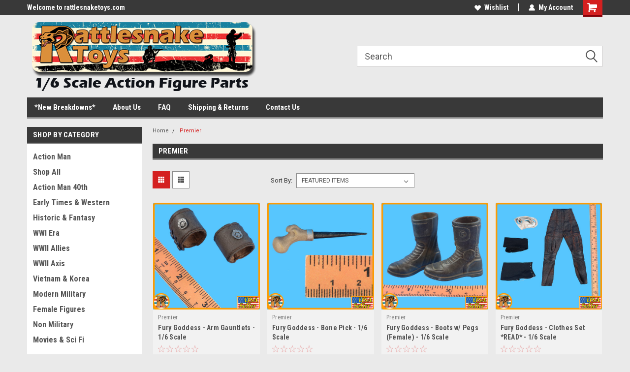

--- FILE ---
content_type: text/html; charset=UTF-8
request_url: https://rattlesnaketoys.com/premier/
body_size: 19846
content:


<!DOCTYPE html>
<html class="no-js" lang="en">
<head>
    <title>Premier Products - Rattlesnaketoys</title>
    <link rel="dns-prefetch preconnect" href="https://cdn11.bigcommerce.com/s-gq6r5nwhjy" crossorigin><link rel="dns-prefetch preconnect" href="https://fonts.googleapis.com/" crossorigin><link rel="dns-prefetch preconnect" href="https://fonts.gstatic.com/" crossorigin>
    <link rel='canonical' href='https://rattlesnaketoys.com/premier/' /><meta name='platform' content='bigcommerce.stencil' />
    
            <link rel="next" href="/premier/?page=2">

    <link href="https://cdn11.bigcommerce.com/s-gq6r5nwhjy/product_images/favicon-new.jpg?t=1569297409" rel="shortcut icon">
    <meta name="viewport" content="width=device-width, initial-scale=1, maximum-scale=1">
    <script>
        // Change document class from no-js to js so we can detect this in css
        document.documentElement.className = document.documentElement.className.replace('no-js', 'js');
    </script>
    <script async src="https://cdn11.bigcommerce.com/s-gq6r5nwhjy/stencil/191a2360-6fae-013d-cfb5-6e3ef077b7cf/dist/theme-bundle.head_async.js"></script>
    <link href="https://fonts.googleapis.com/css?family=Roboto+Condensed:400,700%7CRoboto:400,300&display=block" rel="stylesheet">
    <link data-stencil-stylesheet href="https://cdn11.bigcommerce.com/s-gq6r5nwhjy/stencil/191a2360-6fae-013d-cfb5-6e3ef077b7cf/css/theme-b20f3440-aa7c-013d-3d34-3698649f2bdd.css" rel="stylesheet">
    
<script type="text/javascript" src="https://checkout-sdk.bigcommerce.com/v1/loader.js" defer ></script>
<script type="text/javascript">
var BCData = {};
</script>

<script nonce="">
(function () {
    var xmlHttp = new XMLHttpRequest();

    xmlHttp.open('POST', 'https://bes.gcp.data.bigcommerce.com/nobot');
    xmlHttp.setRequestHeader('Content-Type', 'application/json');
    xmlHttp.send('{"store_id":"1000751431","timezone_offset":"-7.0","timestamp":"2026-01-19T13:43:26.88739800Z","visit_id":"6790cf8c-c41f-4683-8ea9-0dc22892608f","channel_id":1}');
})();
</script>

    
    
    
    
    
    
    
    
</head>
    <body id="body" class="main  eleven-seventy     base-layout   header-in-container">

        <!-- snippet location header -->
        <svg data-src="https://cdn11.bigcommerce.com/s-gq6r5nwhjy/stencil/191a2360-6fae-013d-cfb5-6e3ef077b7cf/img/icon-sprite.svg" class="icons-svg-sprite"></svg>


        
<div class="header-container header-mn sticky-header">
    
    <div class="mbl-head-stick">
        <div class="top-menu">
            <div class="content">
                <!-- NEW BUTTON TO TRIGGER MAIN NAV WHEN STICKY -->
                <!-- <div class="alt-toggle">
            <h2 class="container-header btn"><span class="down-arrrow burger-menu"><i class="burger open" aria-hidden="true"><svg><use xlink:href="#icon-Menu" /></svg></i><i class="menu close" aria-hidden="true"><svg><use xlink:href="#icon-close" /></svg></i></span></h2>
            <h2 class="container-header text"><span class="mega-shop-text"></span></h2>
          </div> -->
    
                <!-- OPTIONAL SHORT MESSAGE LINK -->
                <!-- <div class="left">
              <a class="optional-message-link" href="">Put an optional message here.</a>
            </div> -->
    
                <div class="left-top-banner">
                    <div class="bnr-slider" data-slick='{
    "arrows": false,
    "mobileFirst": true,
    "slidesToShow": 1,
    "slidesToScroll": 1,
    "dots": false,
    "autoplay": true,
    "autoplaySpeed": 3500
}'>
        <p class="banner-text">Welcome to rattlesnaketoys.com</p>
        <p class="banner-text">Check out our NEW Breakdowns Page</p>
</div>                </div>
    
                <div class="right-top-banner full-rght ">
                    <div class="right account-links">
                        <ul class="right-main">
                            <div class="rhgt-top">
                                <div class="nav-br">
                                    
                                 </div>
  
                                <li class="navUser-item wsh-link nav-br">
                                    <a class="navUser-action" href="/wishlist.php">
                                        <svg version="1.1" xmlns="http://www.w3.org/2000/svg" width="32" height="32" viewBox="0 0 32 32">
                                            <path
                                                d="M0.6 13.9c0.4 1.4 1 2.6 2.1 3.6l13.5 14 13.5-14c1-1 1.7-2.2 2.1-3.6s0.4-2.7 0-4.1c-0.4-1.3-1-2.5-2.1-3.5-1-1-2.2-1.7-3.5-2.1s-2.7-0.4-4.1 0c-1.4 0.4-2.6 1-3.5 2.1l-2.3 2.8-2.3-2.8c-1-1-2.2-1.7-3.5-2.1s-2.7-0.4-4.1 0c-1.4 0.4-2.6 1-3.6 2.1-1 1-1.7 2.2-2.1 3.5s-0.4 2.7 0 4.1z"
                                            ></path>
                                        </svg>
                                        Wishlist
                                    </a>
                                </li>
                                 
                                <li class="navUser-item navUser-item--account nav-br">
                                    <a class="navUser-action anct-link">
                                        <svg version="1.1" xmlns="http://www.w3.org/2000/svg" width="32" height="32" viewBox="0 0 32 32">
                                            <path
                                                d="M31.8 27.3c-1.2-5.2-4.7-9-9.5-10.8 2.5-2 4-5.2 3.4-8.7-0.6-4-4-7.3-8.2-7.8-5.7-0.6-10.6 3.8-10.6 9.3s1.4 5.5 3.5 7.2c-4.7 1.7-8.3 5.6-9.5 10.8-0.4 1.9 1.1 3.7 3.1 3.7h24.6c2 0 3.5-1.8 3.1-3.7z"
                                            ></path>
                                        </svg>
                                        <span class="anct-title">My Account</span>
                                    </a>
                                    <ul class="acnt-popup">
                                        <li>
                                            <a class="navUser-action login" href="/login.php">Login</a>
                                        </li>
                                        <li>
                                            <a class="navUser-action create" href="/login.php?action=create_account">Sign Up</a>
                                        </li>
                                    </ul>
                                </li>
                                <li class="navUser-item navUser-item--cart ">
                                    <a class="navUser-action" data-cart-preview data-dropdown="cart-preview-dropdown" data-options="align:right" href="/cart.php">
                                        <span class="navUser-item-cartLabel">
                                            <i class="cart-icon" aria-hidden="true">
                                                <svg version="1.1" xmlns="http://www.w3.org/2000/svg" width="32" height="32" viewBox="0 0 32 32">
                                                    <path
                                                        d="M29.9 6.2h-21.3v-1.6c0-1.4-1.2-2.6-2.6-2.6h-4.2c-0.9 0-1.6 0.7-1.6 1.7s0.7 1.7 1.7 1.7h3.4v17.1c0 1.4 1.2 2.6 2.6 2.6h19.3c0.9 0 1.7-0.7 1.7-1.7s-0.7-1.7-1.7-1.7h-18.6v-1.2l21.5-2.8c1.1-0.2 1.9-1.1 2-2.2v-7.1c0-1.2-1-2.1-2.1-2.1zM6.5 25.3c-1.6 0-2.8 1.3-2.8 2.8s1.3 2.8 2.8 2.8 2.8-1.3 2.8-2.8-1.3-2.8-2.8-2.8zM24.4 25.3c-1.6 0-2.8 1.3-2.8 2.8s1.3 2.8 2.8 2.8 2.8-1.3 2.8-2.8-1.3-2.8-2.8-2.8z"
                                                    ></path>
                                                </svg>
                                            </i>
                                        </span>
                                        <span class="countPill cart-quantity">0</span>
                                    </a>
    
                                    <div class="dropdown-menu" id="cart-preview-dropdown" data-dropdown-content aria-hidden="true"></div>
                                </li>
                            </div>
                        </ul>
                    </div>
                </div>
                <div class="clear"></div>
            </div>
        </div>
    
        <div class="header-container mbl-main full-width  full-width in-container">
            <div class="header-padding">
                <div class="header-padding">
                    <header class="header" role="banner">
                        <a href="#" class="mobileMenu-toggle" data-mobile-menu-toggle="menu">
                            <span class="mobileMenu-toggleIcon">Toggle menu</span>
                        </a>
    
                        <div class="header-logo header-logo--left">
                            <a href="https://rattlesnaketoys.com/">
            <img class="header-logo-image-unknown-size" src="https://cdn11.bigcommerce.com/s-gq6r5nwhjy/images/stencil/original/bc-main-logo-3_1735742611__53498.original.png" alt="Rattlesnaketoys" title="Rattlesnaketoys">
</a>
                        </div>
                         
                         <span id="menu" class="is-srOnly mbl-tgl" style="display: none !important;"></span>
                        <div class="mbl-srch-icon">
                            <svg class="search-icon"><use xlink:href="#icon-search"></use></svg>
                        </div>
                        <div class="navPages-container dsk-search-bar mbl-srchbar inside-header left-logo search-container not-sticky" data-menu>
                            <nav class="navPages">
                                <span class="srch-close">
                                    <svg version="1.1" xmlns="http://www.w3.org/2000/svg" width="32" height="32" viewBox="0 0 32 32">
                                        <path d="M0 2.6l13.4 13.4-13.4 13.3 2.6 2.6 13.4-13.4 13.4 13.4 2.6-2.6-13.4-13.4 13.4-13.4-2.6-2.5-13.4 13.4-13.3-13.4-2.7 2.6z"></path>
                                    </svg>
                                </span>
                                <div class="navPages-quickSearch right searchbar">
                                    <div class="container">
    <!-- snippet location forms_search -->
    <form class="form" action="/search.php">
        <fieldset class="form-fieldset">
            <div class="form-field">
                <label class="u-hiddenVisually" for="search_query">Search</label>
                <input class="form-input" data-search-quick name="search_query" id="search_query" data-error-message="Search field cannot be empty." placeholder="Search" autocomplete="off">
                <div class="search-icon"><svg class="header-icon search-icon" title="submit" alt="submit"><use xlink:href="#icon-search"></use></svg></div>
                <input class="button button--primary form-prefixPostfix-button--postfix" type="submit" value="">
            </div>
        </fieldset>
        <div class="clear"></div>
    </form>
    <div id="search-action-buttons" class="search-buttons-container">
      <div class="align-right">
      <!-- <a href="#" class="reset quicksearch" aria-label="reset search" role="button" style="inline-block;">
        <span class="reset" aria-hidden="true">Reset Search</span>
      </a> -->
      <a href="#" class="modal-close custom-quick-search" aria-label="Close" role="button" style="inline-block;">
        <span aria-hidden="true">&#215;</span>
      </a>
      <div class="clear"></div>
      </div>
      <div class="clear"></div>
    </div>
      <section id="quickSearch" class="quickSearchResults" data-bind="html: results">
      </section>
      <div class="clear"></div>
</div>
                                </div>
                            </nav>
                        </div>
                        <div class="navPages-container mbl-search-bar mbl-srchbar inside-header left-logo search-container not-sticky" data-menu>
                            <nav class="navPages">
                                <span class="srch-close">
                                    <svg version="1.1" xmlns="http://www.w3.org/2000/svg" width="32" height="32" viewBox="0 0 32 32">
                                        <path d="M0 2.6l13.4 13.4-13.4 13.3 2.6 2.6 13.4-13.4 13.4 13.4 2.6-2.6-13.4-13.4 13.4-13.4-2.6-2.5-13.4 13.4-13.3-13.4-2.7 2.6z"></path>
                                    </svg>
                                </span>
                                <div class="navPages-quickSearch right searchbar">
                                    <div class="container">
    <!-- snippet location forms_search -->
    <form class="form" action="/search.php">
        <fieldset class="form-fieldset">
            <div class="form-field">
                <label class="u-hiddenVisually" for="search_query">Search</label>
                <input class="form-input" data-search-quick name="search_query" id="search_query" data-error-message="Search field cannot be empty." placeholder="Search" autocomplete="off">
                <div class="search-icon"><svg class="header-icon search-icon" title="submit" alt="submit"><use xlink:href="#icon-search"></use></svg></div>
                <input class="button button--primary form-prefixPostfix-button--postfix" type="submit" value="">
            </div>
        </fieldset>
        <div class="clear"></div>
    </form>
    <div id="search-action-buttons" class="search-buttons-container">
      <div class="align-right">
      <!-- <a href="#" class="reset quicksearch" aria-label="reset search" role="button" style="inline-block;">
        <span class="reset" aria-hidden="true">Reset Search</span>
      </a> -->
      <a href="#" class="modal-close custom-quick-search" aria-label="Close" role="button" style="inline-block;">
        <span aria-hidden="true">&#215;</span>
      </a>
      <div class="clear"></div>
      </div>
      <div class="clear"></div>
    </div>
      <section id="quickSearch" class="quickSearchResults" data-bind="html: results">
      </section>
      <div class="clear"></div>
</div>
                                </div>
                            </nav>
                        </div>
                                                 <div class="clear"></div>
                        <div class="mobile-menu navPages-container" id="menu" data-menu>
                            <nav class="navPages">
    <ul class="navPages-list">
        <div class="nav-align">
        <div class="custom-pages-nav">
            <div id="mobile-menu">
              <div class="category-menu mbl-cat">
                <h2 class="container-header mobile">Shop By Category</h2>
                    <li class="navPages-item mobile">
                        <a class="navPages-action" href="https://rattlesnaketoys.com/action-man/">Action Man</a>
                    </li>
                    <li class="navPages-item mobile">
                        <a class="navPages-action" href="https://rattlesnaketoys.com/shop-all/">Shop All</a>
                    </li>
                    <li class="navPages-item mobile">
                        <a class="navPages-action" href="https://rattlesnaketoys.com/action-man-40th/">Action Man 40th</a>
                    </li>
                    <li class="navPages-item mobile">
                        <a class="navPages-action" href="https://rattlesnaketoys.com/early-western/">Early Times &amp; Western</a>
                    </li>
                    <li class="navPages-item mobile">
                        <a class="navPages-action" href="https://rattlesnaketoys.com/historic-fantasy/">Historic &amp; Fantasy</a>
                    </li>
                    <li class="navPages-item mobile">
                        <a class="navPages-action" href="https://rattlesnaketoys.com/wwi-era/">WWI Era</a>
                    </li>
                    <li class="navPages-item mobile">
                        <a class="navPages-action" href="https://rattlesnaketoys.com/wwii-allies/">WWII Allies</a>
                    </li>
                    <li class="navPages-item mobile">
                        <a class="navPages-action" href="https://rattlesnaketoys.com/wwii-axis/">WWII Axis</a>
                    </li>
                    <li class="navPages-item mobile">
                        <a class="navPages-action" href="https://rattlesnaketoys.com/vietnam-korea/">Vietnam &amp; Korea</a>
                    </li>
                    <li class="navPages-item mobile">
                        <a class="navPages-action" href="https://rattlesnaketoys.com/modern-military/">Modern Military</a>
                    </li>
                    <li class="navPages-item mobile">
                        <a class="navPages-action" href="https://rattlesnaketoys.com/female-figures/">Female Figures</a>
                    </li>
                    <li class="navPages-item mobile">
                        <a class="navPages-action" href="https://rattlesnaketoys.com/non-military/">Non Military</a>
                    </li>
                    <li class="navPages-item mobile">
                        <a class="navPages-action" href="https://rattlesnaketoys.com/movies-sci-fi/">Movies &amp; Sci Fi</a>
                    </li>
              </div>

            <div class="brand-menu mbl-cat">
              <h2 class="container-header mobile">Shop By Brand</h2>
                <li class="navPages-item mobile">
                  <a class="navPages-action" href="https://rattlesnaketoys.com/did/">DID</a>
                </li>
                <li class="navPages-item mobile">
                  <a class="navPages-action" href="https://rattlesnaketoys.com/easy-simple/">Easy Simple</a>
                </li>
                <li class="navPages-item mobile">
                  <a class="navPages-action" href="https://rattlesnaketoys.com/brands/common-good/">Damtoys</a>
                </li>
                <li class="navPages-item mobile">
                  <a class="navPages-action" href="https://rattlesnaketoys.com/brands/ofs/">TBLeague</a>
                </li>
                <li class="navPages-item mobile">
                  <a class="navPages-action" href="https://rattlesnaketoys.com/brands/sagaform/">Flagset</a>
                </li>
                <li class="navPages-item mobile">
                  <a class="navPages-action" href="https://rattlesnaketoys.com/mini-times/">Mini Times</a>
                </li>
                <li class="navPages-item mobile">
                  <a class="navPages-action" href="https://rattlesnaketoys.com/ujindou/">Ujindou</a>
                </li>
                <li class="navPages-item mobile">
                  <a class="navPages-action" href="https://rattlesnaketoys.com/alert-line/">Alert Line</a>
                </li>
                <li class="navPages-item mobile">
                  <a class="navPages-action" href="https://rattlesnaketoys.com/facepool/">Facepool</a>
                </li>
                <li class="navPages-item mobile">
                  <a class="navPages-action" href="https://rattlesnaketoys.com/qorange/">Qorange</a>
                </li>
                <li class="navPages-item mobile">
                  <a class="navPages-action" href="https://rattlesnaketoys.com/redman/">Redman</a>
                </li>
                <li class="navPages-item mobile">
                  <a class="navPages-action" href="https://rattlesnaketoys.com/soldier-story/">Soldier Story</a>
                </li>
                <li class="navPages-item mobile">
                  <a class="navPages-action" href="https://rattlesnaketoys.com/present/">Present</a>
                </li>
                <li class="navPages-item mobile">
                  <a class="navPages-action" href="https://rattlesnaketoys.com/very-cool/">Very Cool</a>
                </li>
                <li class="navPages-item mobile">
                  <a class="navPages-action" href="https://rattlesnaketoys.com/swtoys/">SWToys</a>
                </li>
                <li class="navPages-item mobile">
                  <a class="navPages-action" href="https://rattlesnaketoys.com/toys-city/">Toys City</a>
                </li>
                <li class="navPages-item mobile">
                  <a class="navPages-action" href="https://rattlesnaketoys.com/bbk/">BBK</a>
                </li>
                <li class="navPages-item mobile">
                  <a class="navPages-action" href="https://rattlesnaketoys.com/iqo/">IQO</a>
                </li>
                <li class="navPages-item mobile">
                  <a class="navPages-action" href="https://rattlesnaketoys.com/young-rich/">Young Rich</a>
                </li>
                <li class="navPages-item mobile">
                  <a class="navPages-action" href="https://rattlesnaketoys.com/gd-toys/">GD Toys</a>
                </li>
                <li class="navPages-item mobile">
                  <a class="navPages-action" href="https://rattlesnaketoys.com/threezero/">Threezero</a>
                </li>
                <li class="navPages-item mobile">
                  <a class="navPages-action" href="https://rattlesnaketoys.com/pop-toys/">POP Toys</a>
                </li>
                <li class="navPages-item mobile">
                  <a class="navPages-action" href="https://rattlesnaketoys.com/kadhobby/">KADHobby</a>
                </li>
                <li class="navPages-item mobile">
                  <a class="navPages-action" href="https://rattlesnaketoys.com/kings-toy/">Kings Toy</a>
                </li>
                <li class="navPages-item mobile">
                  <a class="navPages-action" href="https://rattlesnaketoys.com/zy-toys/">ZY Toys</a>
                </li>
                <li class="navPages-item mobile">
                  <a class="navPages-action" href="https://rattlesnaketoys.com/very-hot/">Very Hot</a>
                </li>
                <li class="navPages-item mobile">
                  <a class="navPages-action" href="https://rattlesnaketoys.com/fire-phoenix/">Fire Phoenix</a>
                </li>
                <li class="navPages-item mobile">
                  <a class="navPages-action" href="https://rattlesnaketoys.com/cc-toys/">CC Toys</a>
                </li>
                <li class="navPages-item mobile">
                  <a class="navPages-action" href="https://rattlesnaketoys.com/virtual-toys/">Virtual Toys</a>
                </li>
                <li class="navPages-item mobile">
                  <a class="navPages-action" href="https://rattlesnaketoys.com/coo/">COO</a>
                </li>
                <li class="navPages-item mobile">
                  <a class="navPages-action" href="https://rattlesnaketoys.com/fire-girl/">Fire Girl</a>
                </li>
                <li class="navPages-item mobile">
                  <a class="navPages-action" href="https://rattlesnaketoys.com/dark-toys/">Dark Toys</a>
                </li>
                <li class="navPages-item mobile">
                  <a class="navPages-action" href="https://rattlesnaketoys.com/modelingtoys/">Modelingtoys</a>
                </li>
                <li class="navPages-item mobile">
                  <a class="navPages-action" href="https://rattlesnaketoys.com/super-duck/">Super Duck</a>
                </li>
                <li class="navPages-item mobile">
                  <a class="navPages-action" href="https://rattlesnaketoys.com/3r/">3R</a>
                </li>
                <li class="navPages-item mobile">
                  <a class="navPages-action" href="https://rattlesnaketoys.com/vortoys/">Vortoys</a>
                </li>
                <li class="navPages-item mobile">
                  <a class="navPages-action" href="https://rattlesnaketoys.com/heng-toys/">Heng Toys</a>
                </li>
                <li class="navPages-item mobile">
                  <a class="navPages-action" href="https://rattlesnaketoys.com/hy-toys/">HY Toys</a>
                </li>
                <li class="navPages-item mobile">
                  <a class="navPages-action" href="https://rattlesnaketoys.com/fish-bone/">Fish Bone</a>
                </li>
                <li class="navPages-item mobile">
                  <a class="navPages-action" href="https://rattlesnaketoys.com/generals-armoury/">Generals Armoury</a>
                </li>
                <li class="navPages-item mobile">
                  <a class="navPages-action" href="https://rattlesnaketoys.com/ls/">LS</a>
                </li>
                <li class="navPages-item mobile">
                  <a class="navPages-action" href="https://rattlesnaketoys.com/mc-toys/">MC Toys</a>
                </li>
                <li class="navPages-item mobile">
                  <a class="navPages-action" href="https://rattlesnaketoys.com/star-man/">Star Man</a>
                </li>
                <li class="navPages-item mobile">
                  <a class="navPages-action" href="https://rattlesnaketoys.com/mars-divine/">Mars Divine</a>
                </li>
                <li class="navPages-item mobile">
                  <a class="navPages-action" href="https://rattlesnaketoys.com/lim-toys/">Lim Toys</a>
                </li>
                <li class="navPages-item mobile">
                  <a class="navPages-action" href="https://rattlesnaketoys.com/war-story/">War Story</a>
                </li>
                <li class="navPages-item mobile">
                  <a class="navPages-action" href="https://rattlesnaketoys.com/art/">ART</a>
                </li>
                <li class="navPages-item mobile">
                  <a class="navPages-action" href="https://rattlesnaketoys.com/flash-point/">Flash Point</a>
                </li>
                <li class="navPages-item mobile">
                  <a class="navPages-action" href="https://rattlesnaketoys.com/premier/">Premier</a>
                </li>
                <li class="navPages-item mobile">
                  <a class="navPages-action" href="https://rattlesnaketoys.com/bgm/">BGM</a>
                </li>
                <li class="navPages-item mobile">
                  <a class="navPages-action" href="https://rattlesnaketoys.com/doechii/">DOECHII</a>
                </li>
                <li class="navPages-item mobile">
                  <a class="navPages-action" href="https://rattlesnaketoys.com/mr-toys/">MR Toys</a>
                </li>
                <li class="navPages-item mobile">
                  <a class="navPages-action" href="https://rattlesnaketoys.com/noozoo-toys/">NOOZOO Toys</a>
                </li>
                <li class="navPages-item mobile">
                  <a class="navPages-action" href="https://rattlesnaketoys.com/toys-era/">Toys Era</a>
                </li>
                <li class="navPages-item mobile">
                  <a class="navPages-action" href="https://rattlesnaketoys.com/black-box/">Black Box</a>
                </li>
                <li class="navPages-item mobile">
                  <a class="navPages-action" href="https://rattlesnaketoys.com/edstar/">EDSTAR</a>
                </li>
                <li class="navPages-item mobile">
                  <a class="navPages-action" href="https://rattlesnaketoys.com/giant-exhibition/">Giant Exhibition</a>
                </li>
                <li class="navPages-item mobile">
                  <a class="navPages-action" href="https://rattlesnaketoys.com/sa-toys/">SA Toys</a>
                </li>
                <li class="navPages-item mobile">
                  <a class="navPages-action" href="https://rattlesnaketoys.com/hot-heart/">Hot Heart</a>
                </li>
                <li class="navPages-item mobile">
                  <a class="navPages-action" href="https://rattlesnaketoys.com/mic/">MIC</a>
                </li>
                <li class="navPages-item mobile">
                  <a class="navPages-action" href="https://rattlesnaketoys.com/x2y-toys/">X2Y Toys</a>
                </li>
                <li class="navPages-item mobile">
                  <a class="navPages-action" href="https://rattlesnaketoys.com/cyber-x/">Cyber X</a>
                </li>
                <li class="navPages-item mobile">
                  <a class="navPages-action" href="https://rattlesnaketoys.com/worldbox/">WorldBox</a>
                </li>
                <li class="navPages-item mobile">
                  <a class="navPages-action" href="https://rattlesnaketoys.com/i8-toys/">i8 Toys</a>
                </li>
                <li class="navPages-item mobile">
                  <a class="navPages-action" href="https://rattlesnaketoys.com/snake-toys/">Snake Toys</a>
                </li>
                <li class="navPages-item mobile">
                  <a class="navPages-action" href="https://rattlesnaketoys.com/wolfking/">Wolfking</a>
                </li>
                <li class="navPages-item mobile">
                  <a class="navPages-action" href="https://rattlesnaketoys.com/ace/">ACE</a>
                </li>
                <li class="navPages-item mobile">
                  <a class="navPages-action" href="https://rattlesnaketoys.com/bio-inspired/">BIO Inspired</a>
                </li>
                <li class="navPages-item mobile">
                  <a class="navPages-action" href="https://rattlesnaketoys.com/ks-toys/">KS Toys</a>
                </li>
                <li class="navPages-item mobile">
                  <a class="navPages-action" href="https://rattlesnaketoys.com/what-toys/">What Toys</a>
                </li>
                <li class="navPages-item mobile">
                  <a class="navPages-action" href="https://rattlesnaketoys.com/ym-toys/">YM Toys</a>
                </li>
                <li class="navPages-item mobile">
                  <a class="navPages-action" href="https://rattlesnaketoys.com/elephant-toys/">Elephant Toys</a>
                </li>
                <li class="navPages-item mobile">
                  <a class="navPages-action" href="https://rattlesnaketoys.com/flirty-girl/">Flirty Girl</a>
                </li>
                <li class="navPages-item mobile">
                  <a class="navPages-action" href="https://rattlesnaketoys.com/mondo/">Mondo</a>
                </li>
                <li class="navPages-item mobile">
                  <a class="navPages-action" href="https://rattlesnaketoys.com/101-toys/">101 Toys</a>
                </li>
                <li class="navPages-item mobile">
                  <a class="navPages-action" href="https://rattlesnaketoys.com/daftoys/">daftoys</a>
                </li>
                <li class="navPages-item mobile">
                  <a class="navPages-action" href="https://rattlesnaketoys.com/ekuaz/">EKUAZ</a>
                </li>
                <li class="navPages-item mobile">
                  <a class="navPages-action" href="https://rattlesnaketoys.com/js-model/">JS Model</a>
                </li>
                <li class="navPages-item mobile">
                  <a class="navPages-action" href="https://rattlesnaketoys.com/lucifer/">Lucifer</a>
                </li>
                <li class="navPages-item mobile">
                  <a class="navPages-action" href="https://rattlesnaketoys.com/add-toys/">ADD Toys</a>
                </li>
                <li class="navPages-item mobile">
                  <a class="navPages-action" href="https://rattlesnaketoys.com/brother/">Brother</a>
                </li>
                <li class="navPages-item mobile">
                  <a class="navPages-action" href="https://rattlesnaketoys.com/dj-custom/">DJ-Custom</a>
                </li>
                <li class="navPages-item mobile">
                  <a class="navPages-action" href="https://rattlesnaketoys.com/dr-toys/">DR Toys</a>
                </li>
                <li class="navPages-item mobile">
                  <a class="navPages-action" href="https://rattlesnaketoys.com/figure-coser/">Figure Coser</a>
                </li>
                <li class="navPages-item mobile">
                  <a class="navPages-action" href="https://rattlesnaketoys.com/moe/">MOE</a>
                </li>
                <li class="navPages-item mobile">
                  <a class="navPages-action" href="https://rattlesnaketoys.com/zoy-toys/">Zoy Toys</a>
                </li>
                <li class="navPages-item mobile">
                  <a class="navPages-action" href="https://rattlesnaketoys.com/afs-toys/">AFS Toys</a>
                </li>
                <li class="navPages-item mobile">
                  <a class="navPages-action" href="https://rattlesnaketoys.com/core-play/">Core Play</a>
                </li>
                <li class="navPages-item mobile">
                  <a class="navPages-action" href="https://rattlesnaketoys.com/emen/">Emen</a>
                </li>
                <li class="navPages-item mobile">
                  <a class="navPages-action" href="https://rattlesnaketoys.com/jk-toys/">JK Toys</a>
                </li>
                <li class="navPages-item mobile">
                  <a class="navPages-action" href="https://rattlesnaketoys.com/mars-toys/">Mars Toys</a>
                </li>
                <li class="navPages-item mobile">
                  <a class="navPages-action" href="https://rattlesnaketoys.com/thunder-toys/">Thunder Toys</a>
                </li>
                <li class="navPages-item mobile">
                  <a class="navPages-action" href="https://rattlesnaketoys.com/toys-power/">Toys Power</a>
                </li>
                <li class="navPages-item mobile">
                  <a class="navPages-action" href="https://rattlesnaketoys.com/action-man-40th/">Action Man 40th</a>
                </li>
                <li class="navPages-item mobile">
                  <a class="navPages-action" href="https://rattlesnaketoys.com/feel-toys/">Feel Toys</a>
                </li>
                <li class="navPages-item mobile">
                  <a class="navPages-action" href="https://rattlesnaketoys.com/star-ace/">Star Ace</a>
                </li>
                <li class="navPages-item mobile">
                  <a class="navPages-action" href="https://rattlesnaketoys.com/4d/">4D</a>
                </li>
                <li class="navPages-item mobile">
                  <a class="navPages-action" href="https://rattlesnaketoys.com/acplay/">ACPlay</a>
                </li>
                <li class="navPages-item mobile">
                  <a class="navPages-action" href="https://rattlesnaketoys.com/crazy-owners/">Crazy Owners</a>
                </li>
                <li class="navPages-item mobile">
                  <a class="navPages-action" href="https://rattlesnaketoys.com/juice-girl/">Juice Girl</a>
                </li>
                  <li class="navPages-item mobile">
                    <a class="navPages-action" href="/brands/">View all Brands</a>
                  </li>
            <div class="clear"></div>
          </div>

          </div>
          <div id="desktop-menu" class="mbl-cat mega-menu">
            <h2 class="container-header mobile">Main Menu</h2>
                <li class="navPages-item">
                    <a class="navPages-action" href="https://rattlesnaketoys.com/new-breakdowns/">*New Breakdowns*</a>
                </li>
                <li class="navPages-item">
                    <a class="navPages-action" href="https://rattlesnaketoys.com/about-us/">About Us</a>
                </li>
                <li class="navPages-item">
                    <a class="navPages-action" href="https://rattlesnaketoys.com/faq/">FAQ</a>
                </li>
                <li class="navPages-item">
                    <a class="navPages-action" href="https://rattlesnaketoys.com/shipping-returns/">Shipping &amp; Returns</a>
                </li>
                <li class="navPages-item">
                    <a class="navPages-action" href="https://rattlesnaketoys.com/contact-us/">Contact Us</a>
                </li>
          </div>
        </div>
        <div class="currency-converter">
        </div>
        <div class="mbl-social">
                <h5 class="footer-info-heading">Connect with Us:</h5>
    <ul class="socialLinks socialLinks--alt">
            <li class="socialLinks-item">
                    <a class="icon icon--facebook" href="https://www.facebook.com/Rattlesnake-Toys-100063601089195/" target="_blank">
                        <svg><use xlink:href="#icon-facebook" /></svg>
                    </a>
            </li>
            <li class="socialLinks-item">
                    <a class="icon icon--twitter" href="https://twitter.com/rattlesnaketoys" target="_blank">
                        <svg><use xlink:href="#icon-twitter" /></svg>
                    </a>
            </li>
            <li class="socialLinks-item">
                    <a class="icon icon--instagram" href="https://www.instagram.com/rattlesnaketoys/" target="_blank">
                        <svg><use xlink:href="#icon-instagram" /></svg>
                    </a>
            </li>
    </ul>
        </div>
    </ul>
    <ul class="navPages-list navPages-list--user">
        <li class="navPages-item">
            <a class="navPages-action" href="/giftcertificates.php">Gift Certificates</a>
        </li>
            <li class="navPages-item">
                <a class="navPages-action" href="/login.php">Login</a> or <a class="navPages-action" href="/login.php?action=create_account">Sign Up</a>
            </li>
    </ul>
</nav>
                        </div>
                    </header>
                </div>
            </div>
        </div>
    </div>
    

<div class="main-nav-container  in-container">
  <div class="navPages-container main-nav" id="menu" data-menu>
        <nav class="navPages">
    <ul class="navPages-list">
        <div class="nav-align">
        <div class="custom-pages-nav">
            <div id="mobile-menu">
              <div class="category-menu mbl-cat">
                <h2 class="container-header mobile">Shop By Category</h2>
                    <li class="navPages-item mobile">
                        <a class="navPages-action" href="https://rattlesnaketoys.com/action-man/">Action Man</a>
                    </li>
                    <li class="navPages-item mobile">
                        <a class="navPages-action" href="https://rattlesnaketoys.com/shop-all/">Shop All</a>
                    </li>
                    <li class="navPages-item mobile">
                        <a class="navPages-action" href="https://rattlesnaketoys.com/action-man-40th/">Action Man 40th</a>
                    </li>
                    <li class="navPages-item mobile">
                        <a class="navPages-action" href="https://rattlesnaketoys.com/early-western/">Early Times &amp; Western</a>
                    </li>
                    <li class="navPages-item mobile">
                        <a class="navPages-action" href="https://rattlesnaketoys.com/historic-fantasy/">Historic &amp; Fantasy</a>
                    </li>
                    <li class="navPages-item mobile">
                        <a class="navPages-action" href="https://rattlesnaketoys.com/wwi-era/">WWI Era</a>
                    </li>
                    <li class="navPages-item mobile">
                        <a class="navPages-action" href="https://rattlesnaketoys.com/wwii-allies/">WWII Allies</a>
                    </li>
                    <li class="navPages-item mobile">
                        <a class="navPages-action" href="https://rattlesnaketoys.com/wwii-axis/">WWII Axis</a>
                    </li>
                    <li class="navPages-item mobile">
                        <a class="navPages-action" href="https://rattlesnaketoys.com/vietnam-korea/">Vietnam &amp; Korea</a>
                    </li>
                    <li class="navPages-item mobile">
                        <a class="navPages-action" href="https://rattlesnaketoys.com/modern-military/">Modern Military</a>
                    </li>
                    <li class="navPages-item mobile">
                        <a class="navPages-action" href="https://rattlesnaketoys.com/female-figures/">Female Figures</a>
                    </li>
                    <li class="navPages-item mobile">
                        <a class="navPages-action" href="https://rattlesnaketoys.com/non-military/">Non Military</a>
                    </li>
                    <li class="navPages-item mobile">
                        <a class="navPages-action" href="https://rattlesnaketoys.com/movies-sci-fi/">Movies &amp; Sci Fi</a>
                    </li>
              </div>

            <div class="brand-menu mbl-cat">
              <h2 class="container-header mobile">Shop By Brand</h2>
                <li class="navPages-item mobile">
                  <a class="navPages-action" href="https://rattlesnaketoys.com/did/">DID</a>
                </li>
                <li class="navPages-item mobile">
                  <a class="navPages-action" href="https://rattlesnaketoys.com/easy-simple/">Easy Simple</a>
                </li>
                <li class="navPages-item mobile">
                  <a class="navPages-action" href="https://rattlesnaketoys.com/brands/common-good/">Damtoys</a>
                </li>
                <li class="navPages-item mobile">
                  <a class="navPages-action" href="https://rattlesnaketoys.com/brands/ofs/">TBLeague</a>
                </li>
                <li class="navPages-item mobile">
                  <a class="navPages-action" href="https://rattlesnaketoys.com/brands/sagaform/">Flagset</a>
                </li>
                <li class="navPages-item mobile">
                  <a class="navPages-action" href="https://rattlesnaketoys.com/mini-times/">Mini Times</a>
                </li>
                <li class="navPages-item mobile">
                  <a class="navPages-action" href="https://rattlesnaketoys.com/ujindou/">Ujindou</a>
                </li>
                <li class="navPages-item mobile">
                  <a class="navPages-action" href="https://rattlesnaketoys.com/alert-line/">Alert Line</a>
                </li>
                <li class="navPages-item mobile">
                  <a class="navPages-action" href="https://rattlesnaketoys.com/facepool/">Facepool</a>
                </li>
                <li class="navPages-item mobile">
                  <a class="navPages-action" href="https://rattlesnaketoys.com/qorange/">Qorange</a>
                </li>
                <li class="navPages-item mobile">
                  <a class="navPages-action" href="https://rattlesnaketoys.com/redman/">Redman</a>
                </li>
                <li class="navPages-item mobile">
                  <a class="navPages-action" href="https://rattlesnaketoys.com/soldier-story/">Soldier Story</a>
                </li>
                <li class="navPages-item mobile">
                  <a class="navPages-action" href="https://rattlesnaketoys.com/present/">Present</a>
                </li>
                <li class="navPages-item mobile">
                  <a class="navPages-action" href="https://rattlesnaketoys.com/very-cool/">Very Cool</a>
                </li>
                <li class="navPages-item mobile">
                  <a class="navPages-action" href="https://rattlesnaketoys.com/swtoys/">SWToys</a>
                </li>
                <li class="navPages-item mobile">
                  <a class="navPages-action" href="https://rattlesnaketoys.com/toys-city/">Toys City</a>
                </li>
                <li class="navPages-item mobile">
                  <a class="navPages-action" href="https://rattlesnaketoys.com/bbk/">BBK</a>
                </li>
                <li class="navPages-item mobile">
                  <a class="navPages-action" href="https://rattlesnaketoys.com/iqo/">IQO</a>
                </li>
                <li class="navPages-item mobile">
                  <a class="navPages-action" href="https://rattlesnaketoys.com/young-rich/">Young Rich</a>
                </li>
                <li class="navPages-item mobile">
                  <a class="navPages-action" href="https://rattlesnaketoys.com/gd-toys/">GD Toys</a>
                </li>
                <li class="navPages-item mobile">
                  <a class="navPages-action" href="https://rattlesnaketoys.com/threezero/">Threezero</a>
                </li>
                <li class="navPages-item mobile">
                  <a class="navPages-action" href="https://rattlesnaketoys.com/pop-toys/">POP Toys</a>
                </li>
                <li class="navPages-item mobile">
                  <a class="navPages-action" href="https://rattlesnaketoys.com/kadhobby/">KADHobby</a>
                </li>
                <li class="navPages-item mobile">
                  <a class="navPages-action" href="https://rattlesnaketoys.com/kings-toy/">Kings Toy</a>
                </li>
                <li class="navPages-item mobile">
                  <a class="navPages-action" href="https://rattlesnaketoys.com/zy-toys/">ZY Toys</a>
                </li>
                <li class="navPages-item mobile">
                  <a class="navPages-action" href="https://rattlesnaketoys.com/very-hot/">Very Hot</a>
                </li>
                <li class="navPages-item mobile">
                  <a class="navPages-action" href="https://rattlesnaketoys.com/fire-phoenix/">Fire Phoenix</a>
                </li>
                <li class="navPages-item mobile">
                  <a class="navPages-action" href="https://rattlesnaketoys.com/cc-toys/">CC Toys</a>
                </li>
                <li class="navPages-item mobile">
                  <a class="navPages-action" href="https://rattlesnaketoys.com/virtual-toys/">Virtual Toys</a>
                </li>
                <li class="navPages-item mobile">
                  <a class="navPages-action" href="https://rattlesnaketoys.com/coo/">COO</a>
                </li>
                <li class="navPages-item mobile">
                  <a class="navPages-action" href="https://rattlesnaketoys.com/fire-girl/">Fire Girl</a>
                </li>
                <li class="navPages-item mobile">
                  <a class="navPages-action" href="https://rattlesnaketoys.com/dark-toys/">Dark Toys</a>
                </li>
                <li class="navPages-item mobile">
                  <a class="navPages-action" href="https://rattlesnaketoys.com/modelingtoys/">Modelingtoys</a>
                </li>
                <li class="navPages-item mobile">
                  <a class="navPages-action" href="https://rattlesnaketoys.com/super-duck/">Super Duck</a>
                </li>
                <li class="navPages-item mobile">
                  <a class="navPages-action" href="https://rattlesnaketoys.com/3r/">3R</a>
                </li>
                <li class="navPages-item mobile">
                  <a class="navPages-action" href="https://rattlesnaketoys.com/vortoys/">Vortoys</a>
                </li>
                <li class="navPages-item mobile">
                  <a class="navPages-action" href="https://rattlesnaketoys.com/heng-toys/">Heng Toys</a>
                </li>
                <li class="navPages-item mobile">
                  <a class="navPages-action" href="https://rattlesnaketoys.com/hy-toys/">HY Toys</a>
                </li>
                <li class="navPages-item mobile">
                  <a class="navPages-action" href="https://rattlesnaketoys.com/fish-bone/">Fish Bone</a>
                </li>
                <li class="navPages-item mobile">
                  <a class="navPages-action" href="https://rattlesnaketoys.com/generals-armoury/">Generals Armoury</a>
                </li>
                <li class="navPages-item mobile">
                  <a class="navPages-action" href="https://rattlesnaketoys.com/ls/">LS</a>
                </li>
                <li class="navPages-item mobile">
                  <a class="navPages-action" href="https://rattlesnaketoys.com/mc-toys/">MC Toys</a>
                </li>
                <li class="navPages-item mobile">
                  <a class="navPages-action" href="https://rattlesnaketoys.com/star-man/">Star Man</a>
                </li>
                <li class="navPages-item mobile">
                  <a class="navPages-action" href="https://rattlesnaketoys.com/mars-divine/">Mars Divine</a>
                </li>
                <li class="navPages-item mobile">
                  <a class="navPages-action" href="https://rattlesnaketoys.com/lim-toys/">Lim Toys</a>
                </li>
                <li class="navPages-item mobile">
                  <a class="navPages-action" href="https://rattlesnaketoys.com/war-story/">War Story</a>
                </li>
                <li class="navPages-item mobile">
                  <a class="navPages-action" href="https://rattlesnaketoys.com/art/">ART</a>
                </li>
                <li class="navPages-item mobile">
                  <a class="navPages-action" href="https://rattlesnaketoys.com/flash-point/">Flash Point</a>
                </li>
                <li class="navPages-item mobile">
                  <a class="navPages-action" href="https://rattlesnaketoys.com/premier/">Premier</a>
                </li>
                <li class="navPages-item mobile">
                  <a class="navPages-action" href="https://rattlesnaketoys.com/bgm/">BGM</a>
                </li>
                <li class="navPages-item mobile">
                  <a class="navPages-action" href="https://rattlesnaketoys.com/doechii/">DOECHII</a>
                </li>
                <li class="navPages-item mobile">
                  <a class="navPages-action" href="https://rattlesnaketoys.com/mr-toys/">MR Toys</a>
                </li>
                <li class="navPages-item mobile">
                  <a class="navPages-action" href="https://rattlesnaketoys.com/noozoo-toys/">NOOZOO Toys</a>
                </li>
                <li class="navPages-item mobile">
                  <a class="navPages-action" href="https://rattlesnaketoys.com/toys-era/">Toys Era</a>
                </li>
                <li class="navPages-item mobile">
                  <a class="navPages-action" href="https://rattlesnaketoys.com/black-box/">Black Box</a>
                </li>
                <li class="navPages-item mobile">
                  <a class="navPages-action" href="https://rattlesnaketoys.com/edstar/">EDSTAR</a>
                </li>
                <li class="navPages-item mobile">
                  <a class="navPages-action" href="https://rattlesnaketoys.com/giant-exhibition/">Giant Exhibition</a>
                </li>
                <li class="navPages-item mobile">
                  <a class="navPages-action" href="https://rattlesnaketoys.com/sa-toys/">SA Toys</a>
                </li>
                <li class="navPages-item mobile">
                  <a class="navPages-action" href="https://rattlesnaketoys.com/hot-heart/">Hot Heart</a>
                </li>
                <li class="navPages-item mobile">
                  <a class="navPages-action" href="https://rattlesnaketoys.com/mic/">MIC</a>
                </li>
                <li class="navPages-item mobile">
                  <a class="navPages-action" href="https://rattlesnaketoys.com/x2y-toys/">X2Y Toys</a>
                </li>
                <li class="navPages-item mobile">
                  <a class="navPages-action" href="https://rattlesnaketoys.com/cyber-x/">Cyber X</a>
                </li>
                <li class="navPages-item mobile">
                  <a class="navPages-action" href="https://rattlesnaketoys.com/worldbox/">WorldBox</a>
                </li>
                <li class="navPages-item mobile">
                  <a class="navPages-action" href="https://rattlesnaketoys.com/i8-toys/">i8 Toys</a>
                </li>
                <li class="navPages-item mobile">
                  <a class="navPages-action" href="https://rattlesnaketoys.com/snake-toys/">Snake Toys</a>
                </li>
                <li class="navPages-item mobile">
                  <a class="navPages-action" href="https://rattlesnaketoys.com/wolfking/">Wolfking</a>
                </li>
                <li class="navPages-item mobile">
                  <a class="navPages-action" href="https://rattlesnaketoys.com/ace/">ACE</a>
                </li>
                <li class="navPages-item mobile">
                  <a class="navPages-action" href="https://rattlesnaketoys.com/bio-inspired/">BIO Inspired</a>
                </li>
                <li class="navPages-item mobile">
                  <a class="navPages-action" href="https://rattlesnaketoys.com/ks-toys/">KS Toys</a>
                </li>
                <li class="navPages-item mobile">
                  <a class="navPages-action" href="https://rattlesnaketoys.com/what-toys/">What Toys</a>
                </li>
                <li class="navPages-item mobile">
                  <a class="navPages-action" href="https://rattlesnaketoys.com/ym-toys/">YM Toys</a>
                </li>
                <li class="navPages-item mobile">
                  <a class="navPages-action" href="https://rattlesnaketoys.com/elephant-toys/">Elephant Toys</a>
                </li>
                <li class="navPages-item mobile">
                  <a class="navPages-action" href="https://rattlesnaketoys.com/flirty-girl/">Flirty Girl</a>
                </li>
                <li class="navPages-item mobile">
                  <a class="navPages-action" href="https://rattlesnaketoys.com/mondo/">Mondo</a>
                </li>
                <li class="navPages-item mobile">
                  <a class="navPages-action" href="https://rattlesnaketoys.com/101-toys/">101 Toys</a>
                </li>
                <li class="navPages-item mobile">
                  <a class="navPages-action" href="https://rattlesnaketoys.com/daftoys/">daftoys</a>
                </li>
                <li class="navPages-item mobile">
                  <a class="navPages-action" href="https://rattlesnaketoys.com/ekuaz/">EKUAZ</a>
                </li>
                <li class="navPages-item mobile">
                  <a class="navPages-action" href="https://rattlesnaketoys.com/js-model/">JS Model</a>
                </li>
                <li class="navPages-item mobile">
                  <a class="navPages-action" href="https://rattlesnaketoys.com/lucifer/">Lucifer</a>
                </li>
                <li class="navPages-item mobile">
                  <a class="navPages-action" href="https://rattlesnaketoys.com/add-toys/">ADD Toys</a>
                </li>
                <li class="navPages-item mobile">
                  <a class="navPages-action" href="https://rattlesnaketoys.com/brother/">Brother</a>
                </li>
                <li class="navPages-item mobile">
                  <a class="navPages-action" href="https://rattlesnaketoys.com/dj-custom/">DJ-Custom</a>
                </li>
                <li class="navPages-item mobile">
                  <a class="navPages-action" href="https://rattlesnaketoys.com/dr-toys/">DR Toys</a>
                </li>
                <li class="navPages-item mobile">
                  <a class="navPages-action" href="https://rattlesnaketoys.com/figure-coser/">Figure Coser</a>
                </li>
                <li class="navPages-item mobile">
                  <a class="navPages-action" href="https://rattlesnaketoys.com/moe/">MOE</a>
                </li>
                <li class="navPages-item mobile">
                  <a class="navPages-action" href="https://rattlesnaketoys.com/zoy-toys/">Zoy Toys</a>
                </li>
                <li class="navPages-item mobile">
                  <a class="navPages-action" href="https://rattlesnaketoys.com/afs-toys/">AFS Toys</a>
                </li>
                <li class="navPages-item mobile">
                  <a class="navPages-action" href="https://rattlesnaketoys.com/core-play/">Core Play</a>
                </li>
                <li class="navPages-item mobile">
                  <a class="navPages-action" href="https://rattlesnaketoys.com/emen/">Emen</a>
                </li>
                <li class="navPages-item mobile">
                  <a class="navPages-action" href="https://rattlesnaketoys.com/jk-toys/">JK Toys</a>
                </li>
                <li class="navPages-item mobile">
                  <a class="navPages-action" href="https://rattlesnaketoys.com/mars-toys/">Mars Toys</a>
                </li>
                <li class="navPages-item mobile">
                  <a class="navPages-action" href="https://rattlesnaketoys.com/thunder-toys/">Thunder Toys</a>
                </li>
                <li class="navPages-item mobile">
                  <a class="navPages-action" href="https://rattlesnaketoys.com/toys-power/">Toys Power</a>
                </li>
                <li class="navPages-item mobile">
                  <a class="navPages-action" href="https://rattlesnaketoys.com/action-man-40th/">Action Man 40th</a>
                </li>
                <li class="navPages-item mobile">
                  <a class="navPages-action" href="https://rattlesnaketoys.com/feel-toys/">Feel Toys</a>
                </li>
                <li class="navPages-item mobile">
                  <a class="navPages-action" href="https://rattlesnaketoys.com/star-ace/">Star Ace</a>
                </li>
                <li class="navPages-item mobile">
                  <a class="navPages-action" href="https://rattlesnaketoys.com/4d/">4D</a>
                </li>
                <li class="navPages-item mobile">
                  <a class="navPages-action" href="https://rattlesnaketoys.com/acplay/">ACPlay</a>
                </li>
                <li class="navPages-item mobile">
                  <a class="navPages-action" href="https://rattlesnaketoys.com/crazy-owners/">Crazy Owners</a>
                </li>
                <li class="navPages-item mobile">
                  <a class="navPages-action" href="https://rattlesnaketoys.com/juice-girl/">Juice Girl</a>
                </li>
                  <li class="navPages-item mobile">
                    <a class="navPages-action" href="/brands/">View all Brands</a>
                  </li>
            <div class="clear"></div>
          </div>

          </div>
          <div id="desktop-menu" class="mbl-cat mega-menu">
            <h2 class="container-header mobile">Main Menu</h2>
                <li class="navPages-item">
                    <a class="navPages-action" href="https://rattlesnaketoys.com/new-breakdowns/">*New Breakdowns*</a>
                </li>
                <li class="navPages-item">
                    <a class="navPages-action" href="https://rattlesnaketoys.com/about-us/">About Us</a>
                </li>
                <li class="navPages-item">
                    <a class="navPages-action" href="https://rattlesnaketoys.com/faq/">FAQ</a>
                </li>
                <li class="navPages-item">
                    <a class="navPages-action" href="https://rattlesnaketoys.com/shipping-returns/">Shipping &amp; Returns</a>
                </li>
                <li class="navPages-item">
                    <a class="navPages-action" href="https://rattlesnaketoys.com/contact-us/">Contact Us</a>
                </li>
          </div>
        </div>
        <div class="currency-converter">
        </div>
        <div class="mbl-social">
                <h5 class="footer-info-heading">Connect with Us:</h5>
    <ul class="socialLinks socialLinks--alt">
            <li class="socialLinks-item">
                    <a class="icon icon--facebook" href="https://www.facebook.com/Rattlesnake-Toys-100063601089195/" target="_blank">
                        <svg><use xlink:href="#icon-facebook" /></svg>
                    </a>
            </li>
            <li class="socialLinks-item">
                    <a class="icon icon--twitter" href="https://twitter.com/rattlesnaketoys" target="_blank">
                        <svg><use xlink:href="#icon-twitter" /></svg>
                    </a>
            </li>
            <li class="socialLinks-item">
                    <a class="icon icon--instagram" href="https://www.instagram.com/rattlesnaketoys/" target="_blank">
                        <svg><use xlink:href="#icon-instagram" /></svg>
                    </a>
            </li>
    </ul>
        </div>
    </ul>
    <ul class="navPages-list navPages-list--user">
        <li class="navPages-item">
            <a class="navPages-action" href="/giftcertificates.php">Gift Certificates</a>
        </li>
            <li class="navPages-item">
                <a class="navPages-action" href="/login.php">Login</a> or <a class="navPages-action" href="/login.php?action=create_account">Sign Up</a>
            </li>
    </ul>
</nav>
  </div>
</div>


</div>
<div data-content-region="header_bottom--global"></div>
</div>
        <div class="body content" data-currency-code="USD">
     
    <div class="container main">
        <div data-content-region="brand_below_menu"></div>
<div class="sideCategoryList desktop vertical in-body stick-sidebar" id="side-categories" data-menu>
    <div class="sidecat-sub">
    <div class="categories">
        <h2 class="container-header">Shop by Category</h2>
        <div class="category-list">
                <li class="navPages-item">
                        <a class="navPages-action" href="https://rattlesnaketoys.com/action-man/">Action Man</a>
                </li>
                <li class="navPages-item">
                        <a class="navPages-action" href="https://rattlesnaketoys.com/shop-all/">Shop All</a>
                </li>
                <li class="navPages-item">
                        <a class="navPages-action" href="https://rattlesnaketoys.com/action-man-40th/">Action Man 40th</a>
                </li>
                <li class="navPages-item">
                        <a class="navPages-action" href="https://rattlesnaketoys.com/early-western/">Early Times &amp; Western</a>
                </li>
                <li class="navPages-item">
                        <a class="navPages-action" href="https://rattlesnaketoys.com/historic-fantasy/">Historic &amp; Fantasy</a>
                </li>
                <li class="navPages-item">
                        <a class="navPages-action" href="https://rattlesnaketoys.com/wwi-era/">WWI Era</a>
                </li>
                <li class="navPages-item">
                        <a class="navPages-action" href="https://rattlesnaketoys.com/wwii-allies/">WWII Allies</a>
                </li>
                <li class="navPages-item">
                        <a class="navPages-action" href="https://rattlesnaketoys.com/wwii-axis/">WWII Axis</a>
                </li>
                <li class="navPages-item">
                        <a class="navPages-action" href="https://rattlesnaketoys.com/vietnam-korea/">Vietnam &amp; Korea</a>
                </li>
                <li class="navPages-item">
                        <a class="navPages-action" href="https://rattlesnaketoys.com/modern-military/">Modern Military</a>
                </li>
                <li class="navPages-item">
                        <a class="navPages-action" href="https://rattlesnaketoys.com/female-figures/">Female Figures</a>
                </li>
                <li class="navPages-item">
                        <a class="navPages-action" href="https://rattlesnaketoys.com/non-military/">Non Military</a>
                </li>
                <li class="navPages-item">
                        <a class="navPages-action" href="https://rattlesnaketoys.com/movies-sci-fi/">Movies &amp; Sci Fi</a>
                </li>
        </div>
        <!-- category-list -->
    </div>
    <!-- categories -->
    <div class="brands-option with-brands">
        <div class="brands">
            <h2 class="container-header">Shop by Brand</h2>
            <div class="brands-list">
                <li class="navPage-subMenu-item-child is-root">
                    <a class="navPages-action" href="https://rattlesnaketoys.com/did/">DID</a>
                </li>
                <li class="navPage-subMenu-item-child is-root">
                    <a class="navPages-action" href="https://rattlesnaketoys.com/easy-simple/">Easy Simple</a>
                </li>
                <li class="navPage-subMenu-item-child is-root">
                    <a class="navPages-action" href="https://rattlesnaketoys.com/brands/common-good/">Damtoys</a>
                </li>
                <li class="navPage-subMenu-item-child is-root">
                    <a class="navPages-action" href="https://rattlesnaketoys.com/brands/ofs/">TBLeague</a>
                </li>
                <li class="navPage-subMenu-item-child is-root">
                    <a class="navPages-action" href="https://rattlesnaketoys.com/brands/sagaform/">Flagset</a>
                </li>
                <li class="navPage-subMenu-item-child is-root">
                    <a class="navPages-action" href="https://rattlesnaketoys.com/mini-times/">Mini Times</a>
                </li>
                <li class="navPage-subMenu-item-child is-root">
                    <a class="navPages-action" href="https://rattlesnaketoys.com/ujindou/">Ujindou</a>
                </li>
                <li class="navPage-subMenu-item-child is-root">
                    <a class="navPages-action" href="https://rattlesnaketoys.com/alert-line/">Alert Line</a>
                </li>
                <li class="navPage-subMenu-item-child is-root">
                    <a class="navPages-action" href="https://rattlesnaketoys.com/facepool/">Facepool</a>
                </li>
                <li class="navPage-subMenu-item-child is-root">
                    <a class="navPages-action" href="https://rattlesnaketoys.com/qorange/">Qorange</a>
                </li>
                <li class="all-brands">
                    <a class="navPages-action" href="/brands/">View all Brands</a>
                </li>
            </div>
            <!-- brand-list -->
        </div>
        <!--brands-->
    </div>
    <!--brands-option-->
    <aside class="page-sidebar" id="faceted-search-container">
        <nav class=" product-filtering-disabled">
        <div class="sidebarBlock">
            <h2 class="container-header sidebarBlock-heading">Brands</h2>
            <ul class="navList">
                    <li class="navList-item">
                        <a class="navList-action" href="https://rattlesnaketoys.com/did/">DID</a>
                    </li>
                    <li class="navList-item">
                        <a class="navList-action" href="https://rattlesnaketoys.com/easy-simple/">Easy Simple</a>
                    </li>
                    <li class="navList-item">
                        <a class="navList-action" href="https://rattlesnaketoys.com/brands/common-good/">Damtoys</a>
                    </li>
                    <li class="navList-item">
                        <a class="navList-action" href="https://rattlesnaketoys.com/brands/ofs/">TBLeague</a>
                    </li>
                    <li class="navList-item">
                        <a class="navList-action" href="https://rattlesnaketoys.com/brands/sagaform/">Flagset</a>
                    </li>
                    <li class="navList-item">
                        <a class="navList-action" href="https://rattlesnaketoys.com/mini-times/">Mini Times</a>
                    </li>
                    <li class="navList-item">
                        <a class="navList-action" href="https://rattlesnaketoys.com/ujindou/">Ujindou</a>
                    </li>
                    <li class="navList-item">
                        <a class="navList-action" href="https://rattlesnaketoys.com/alert-line/">Alert Line</a>
                    </li>
                    <li class="navList-item">
                        <a class="navList-action" href="https://rattlesnaketoys.com/facepool/">Facepool</a>
                    </li>
                    <li class="navList-item">
                        <a class="navList-action" href="https://rattlesnaketoys.com/qorange/">Qorange</a>
                    </li>
                    <li class="navList-item">
                        <a class="navList-action" href="https://rattlesnaketoys.com/redman/">Redman</a>
                    </li>
                    <li class="navList-item">
                        <a class="navList-action" href="https://rattlesnaketoys.com/soldier-story/">Soldier Story</a>
                    </li>
                    <li class="navList-item">
                        <a class="navList-action" href="https://rattlesnaketoys.com/present/">Present</a>
                    </li>
                    <li class="navList-item">
                        <a class="navList-action" href="https://rattlesnaketoys.com/very-cool/">Very Cool</a>
                    </li>
                    <li class="navList-item">
                        <a class="navList-action" href="https://rattlesnaketoys.com/swtoys/">SWToys</a>
                    </li>
                    <li class="navList-item">
                        <a class="navList-action" href="https://rattlesnaketoys.com/toys-city/">Toys City</a>
                    </li>
                    <li class="navList-item">
                        <a class="navList-action" href="https://rattlesnaketoys.com/bbk/">BBK</a>
                    </li>
                    <li class="navList-item">
                        <a class="navList-action" href="https://rattlesnaketoys.com/iqo/">IQO</a>
                    </li>
                    <li class="navList-item">
                        <a class="navList-action" href="https://rattlesnaketoys.com/young-rich/">Young Rich</a>
                    </li>
                    <li class="navList-item">
                        <a class="navList-action" href="https://rattlesnaketoys.com/gd-toys/">GD Toys</a>
                    </li>
                    <li class="navList-item">
                        <a class="navList-action" href="https://rattlesnaketoys.com/threezero/">Threezero</a>
                    </li>
                    <li class="navList-item">
                        <a class="navList-action" href="https://rattlesnaketoys.com/pop-toys/">POP Toys</a>
                    </li>
                    <li class="navList-item">
                        <a class="navList-action" href="https://rattlesnaketoys.com/kadhobby/">KADHobby</a>
                    </li>
                    <li class="navList-item">
                        <a class="navList-action" href="https://rattlesnaketoys.com/kings-toy/">Kings Toy</a>
                    </li>
                    <li class="navList-item">
                        <a class="navList-action" href="https://rattlesnaketoys.com/zy-toys/">ZY Toys</a>
                    </li>
                    <li class="navList-item">
                        <a class="navList-action" href="https://rattlesnaketoys.com/very-hot/">Very Hot</a>
                    </li>
                    <li class="navList-item">
                        <a class="navList-action" href="https://rattlesnaketoys.com/fire-phoenix/">Fire Phoenix</a>
                    </li>
                    <li class="navList-item">
                        <a class="navList-action" href="https://rattlesnaketoys.com/cc-toys/">CC Toys</a>
                    </li>
                    <li class="navList-item">
                        <a class="navList-action" href="https://rattlesnaketoys.com/virtual-toys/">Virtual Toys</a>
                    </li>
                    <li class="navList-item">
                        <a class="navList-action" href="https://rattlesnaketoys.com/coo/">COO</a>
                    </li>
                    <li class="navList-item">
                        <a class="navList-action" href="https://rattlesnaketoys.com/fire-girl/">Fire Girl</a>
                    </li>
                    <li class="navList-item">
                        <a class="navList-action" href="https://rattlesnaketoys.com/dark-toys/">Dark Toys</a>
                    </li>
                    <li class="navList-item">
                        <a class="navList-action" href="https://rattlesnaketoys.com/modelingtoys/">Modelingtoys</a>
                    </li>
                    <li class="navList-item">
                        <a class="navList-action" href="https://rattlesnaketoys.com/super-duck/">Super Duck</a>
                    </li>
                    <li class="navList-item">
                        <a class="navList-action" href="https://rattlesnaketoys.com/3r/">3R</a>
                    </li>
                    <li class="navList-item">
                        <a class="navList-action" href="https://rattlesnaketoys.com/vortoys/">Vortoys</a>
                    </li>
                    <li class="navList-item">
                        <a class="navList-action" href="https://rattlesnaketoys.com/heng-toys/">Heng Toys</a>
                    </li>
                    <li class="navList-item">
                        <a class="navList-action" href="https://rattlesnaketoys.com/hy-toys/">HY Toys</a>
                    </li>
                    <li class="navList-item">
                        <a class="navList-action" href="https://rattlesnaketoys.com/fish-bone/">Fish Bone</a>
                    </li>
                    <li class="navList-item">
                        <a class="navList-action" href="https://rattlesnaketoys.com/generals-armoury/">Generals Armoury</a>
                    </li>
                    <li class="navList-item">
                        <a class="navList-action" href="https://rattlesnaketoys.com/ls/">LS</a>
                    </li>
                    <li class="navList-item">
                        <a class="navList-action" href="https://rattlesnaketoys.com/mc-toys/">MC Toys</a>
                    </li>
                    <li class="navList-item">
                        <a class="navList-action" href="https://rattlesnaketoys.com/star-man/">Star Man</a>
                    </li>
                    <li class="navList-item">
                        <a class="navList-action" href="https://rattlesnaketoys.com/mars-divine/">Mars Divine</a>
                    </li>
                    <li class="navList-item">
                        <a class="navList-action" href="https://rattlesnaketoys.com/lim-toys/">Lim Toys</a>
                    </li>
                    <li class="navList-item">
                        <a class="navList-action" href="https://rattlesnaketoys.com/war-story/">War Story</a>
                    </li>
                    <li class="navList-item">
                        <a class="navList-action" href="https://rattlesnaketoys.com/art/">ART</a>
                    </li>
                    <li class="navList-item">
                        <a class="navList-action" href="https://rattlesnaketoys.com/flash-point/">Flash Point</a>
                    </li>
                    <li class="navList-item">
                        <a class="navList-action" href="https://rattlesnaketoys.com/premier/">Premier</a>
                    </li>
                    <li class="navList-item">
                        <a class="navList-action" href="https://rattlesnaketoys.com/bgm/">BGM</a>
                    </li>
                    <li class="navList-item">
                        <a class="navList-action" href="https://rattlesnaketoys.com/doechii/">DOECHII</a>
                    </li>
                    <li class="navList-item">
                        <a class="navList-action" href="https://rattlesnaketoys.com/mr-toys/">MR Toys</a>
                    </li>
                    <li class="navList-item">
                        <a class="navList-action" href="https://rattlesnaketoys.com/noozoo-toys/">NOOZOO Toys</a>
                    </li>
                    <li class="navList-item">
                        <a class="navList-action" href="https://rattlesnaketoys.com/toys-era/">Toys Era</a>
                    </li>
                    <li class="navList-item">
                        <a class="navList-action" href="https://rattlesnaketoys.com/black-box/">Black Box</a>
                    </li>
                    <li class="navList-item">
                        <a class="navList-action" href="https://rattlesnaketoys.com/edstar/">EDSTAR</a>
                    </li>
                    <li class="navList-item">
                        <a class="navList-action" href="https://rattlesnaketoys.com/giant-exhibition/">Giant Exhibition</a>
                    </li>
                    <li class="navList-item">
                        <a class="navList-action" href="https://rattlesnaketoys.com/sa-toys/">SA Toys</a>
                    </li>
                    <li class="navList-item">
                        <a class="navList-action" href="https://rattlesnaketoys.com/hot-heart/">Hot Heart</a>
                    </li>
                    <li class="navList-item">
                        <a class="navList-action" href="https://rattlesnaketoys.com/mic/">MIC</a>
                    </li>
                    <li class="navList-item">
                        <a class="navList-action" href="https://rattlesnaketoys.com/x2y-toys/">X2Y Toys</a>
                    </li>
                    <li class="navList-item">
                        <a class="navList-action" href="https://rattlesnaketoys.com/cyber-x/">Cyber X</a>
                    </li>
                    <li class="navList-item">
                        <a class="navList-action" href="https://rattlesnaketoys.com/worldbox/">WorldBox</a>
                    </li>
                    <li class="navList-item">
                        <a class="navList-action" href="https://rattlesnaketoys.com/i8-toys/">i8 Toys</a>
                    </li>
                    <li class="navList-item">
                        <a class="navList-action" href="https://rattlesnaketoys.com/snake-toys/">Snake Toys</a>
                    </li>
                    <li class="navList-item">
                        <a class="navList-action" href="https://rattlesnaketoys.com/wolfking/">Wolfking</a>
                    </li>
                    <li class="navList-item">
                        <a class="navList-action" href="https://rattlesnaketoys.com/ace/">ACE</a>
                    </li>
                    <li class="navList-item">
                        <a class="navList-action" href="https://rattlesnaketoys.com/bio-inspired/">BIO Inspired</a>
                    </li>
                    <li class="navList-item">
                        <a class="navList-action" href="https://rattlesnaketoys.com/ks-toys/">KS Toys</a>
                    </li>
                    <li class="navList-item">
                        <a class="navList-action" href="https://rattlesnaketoys.com/what-toys/">What Toys</a>
                    </li>
                    <li class="navList-item">
                        <a class="navList-action" href="https://rattlesnaketoys.com/ym-toys/">YM Toys</a>
                    </li>
                    <li class="navList-item">
                        <a class="navList-action" href="https://rattlesnaketoys.com/elephant-toys/">Elephant Toys</a>
                    </li>
                    <li class="navList-item">
                        <a class="navList-action" href="https://rattlesnaketoys.com/flirty-girl/">Flirty Girl</a>
                    </li>
                    <li class="navList-item">
                        <a class="navList-action" href="https://rattlesnaketoys.com/mondo/">Mondo</a>
                    </li>
                    <li class="navList-item">
                        <a class="navList-action" href="https://rattlesnaketoys.com/101-toys/">101 Toys</a>
                    </li>
                    <li class="navList-item">
                        <a class="navList-action" href="https://rattlesnaketoys.com/daftoys/">daftoys</a>
                    </li>
                    <li class="navList-item">
                        <a class="navList-action" href="https://rattlesnaketoys.com/ekuaz/">EKUAZ</a>
                    </li>
                    <li class="navList-item">
                        <a class="navList-action" href="https://rattlesnaketoys.com/js-model/">JS Model</a>
                    </li>
                    <li class="navList-item">
                        <a class="navList-action" href="https://rattlesnaketoys.com/lucifer/">Lucifer</a>
                    </li>
                    <li class="navList-item">
                        <a class="navList-action" href="https://rattlesnaketoys.com/add-toys/">ADD Toys</a>
                    </li>
                    <li class="navList-item">
                        <a class="navList-action" href="https://rattlesnaketoys.com/brother/">Brother</a>
                    </li>
                    <li class="navList-item">
                        <a class="navList-action" href="https://rattlesnaketoys.com/dj-custom/">DJ-Custom</a>
                    </li>
                    <li class="navList-item">
                        <a class="navList-action" href="https://rattlesnaketoys.com/dr-toys/">DR Toys</a>
                    </li>
                    <li class="navList-item">
                        <a class="navList-action" href="https://rattlesnaketoys.com/figure-coser/">Figure Coser</a>
                    </li>
                    <li class="navList-item">
                        <a class="navList-action" href="https://rattlesnaketoys.com/moe/">MOE</a>
                    </li>
                    <li class="navList-item">
                        <a class="navList-action" href="https://rattlesnaketoys.com/zoy-toys/">Zoy Toys</a>
                    </li>
                    <li class="navList-item">
                        <a class="navList-action" href="https://rattlesnaketoys.com/afs-toys/">AFS Toys</a>
                    </li>
                    <li class="navList-item">
                        <a class="navList-action" href="https://rattlesnaketoys.com/core-play/">Core Play</a>
                    </li>
                    <li class="navList-item">
                        <a class="navList-action" href="https://rattlesnaketoys.com/emen/">Emen</a>
                    </li>
                    <li class="navList-item">
                        <a class="navList-action" href="https://rattlesnaketoys.com/jk-toys/">JK Toys</a>
                    </li>
                    <li class="navList-item">
                        <a class="navList-action" href="https://rattlesnaketoys.com/mars-toys/">Mars Toys</a>
                    </li>
                    <li class="navList-item">
                        <a class="navList-action" href="https://rattlesnaketoys.com/thunder-toys/">Thunder Toys</a>
                    </li>
                    <li class="navList-item">
                        <a class="navList-action" href="https://rattlesnaketoys.com/toys-power/">Toys Power</a>
                    </li>
                    <li class="navList-item">
                        <a class="navList-action" href="https://rattlesnaketoys.com/action-man-40th/">Action Man 40th</a>
                    </li>
                    <li class="navList-item">
                        <a class="navList-action" href="https://rattlesnaketoys.com/feel-toys/">Feel Toys</a>
                    </li>
                    <li class="navList-item">
                        <a class="navList-action" href="https://rattlesnaketoys.com/star-ace/">Star Ace</a>
                    </li>
                    <li class="navList-item">
                        <a class="navList-action" href="https://rattlesnaketoys.com/4d/">4D</a>
                    </li>
                    <li class="navList-item">
                        <a class="navList-action" href="https://rattlesnaketoys.com/acplay/">ACPlay</a>
                    </li>
                    <li class="navList-item">
                        <a class="navList-action" href="https://rattlesnaketoys.com/crazy-owners/">Crazy Owners</a>
                    </li>
                    <li class="navList-item">
                        <a class="navList-action" href="https://rattlesnaketoys.com/juice-girl/">Juice Girl</a>
                    </li>
                <li class="navList-item">
                    <a class="navList-action" href="https://rattlesnaketoys.com/brands/">View All</a>
                </li>
            </ul>
        </div>
</nav>
    </aside>
    
</div>
</div>
<!-- sideCategoryList -->

<div class="sideCategoryList mobile" id="side-categories" data-menu>
    <div class="categories">
        <!-- <h2 class="container-header">Shop by Category</h2> -->
        <div class="category-list">
            <li class="navPages-item">
                <a class="navPages-action" href="https://rattlesnaketoys.com/action-man/">Action Man</a>
            </li>
            <li class="navPages-item">
                <a class="navPages-action" href="https://rattlesnaketoys.com/shop-all/">Shop All</a>
            </li>
            <li class="navPages-item">
                <a class="navPages-action" href="https://rattlesnaketoys.com/action-man-40th/">Action Man 40th</a>
            </li>
            <li class="navPages-item">
                <a class="navPages-action" href="https://rattlesnaketoys.com/early-western/">Early Times &amp; Western</a>
            </li>
            <li class="navPages-item">
                <a class="navPages-action" href="https://rattlesnaketoys.com/historic-fantasy/">Historic &amp; Fantasy</a>
            </li>
            <li class="navPages-item">
                <a class="navPages-action" href="https://rattlesnaketoys.com/wwi-era/">WWI Era</a>
            </li>
            <li class="navPages-item">
                <a class="navPages-action" href="https://rattlesnaketoys.com/wwii-allies/">WWII Allies</a>
            </li>
            <li class="navPages-item">
                <a class="navPages-action" href="https://rattlesnaketoys.com/wwii-axis/">WWII Axis</a>
            </li>
            <li class="navPages-item">
                <a class="navPages-action" href="https://rattlesnaketoys.com/vietnam-korea/">Vietnam &amp; Korea</a>
            </li>
            <li class="navPages-item">
                <a class="navPages-action" href="https://rattlesnaketoys.com/modern-military/">Modern Military</a>
            </li>
            <li class="navPages-item">
                <a class="navPages-action" href="https://rattlesnaketoys.com/female-figures/">Female Figures</a>
            </li>
            <li class="navPages-item">
                <a class="navPages-action" href="https://rattlesnaketoys.com/non-military/">Non Military</a>
            </li>
            <li class="navPages-item">
                <a class="navPages-action" href="https://rattlesnaketoys.com/movies-sci-fi/">Movies &amp; Sci Fi</a>
            </li>
        </div>
        <!-- category-list -->
    </div>
    <!-- categories -->
    <div class="brands">
        <h2 class="container-header">Shop by Brand</h2>
        <div class="brands-list">
            <li>
                <a href="https://rattlesnaketoys.com/did/">DID</a>
            </li>
            <li>
                <a href="https://rattlesnaketoys.com/easy-simple/">Easy Simple</a>
            </li>
            <li>
                <a href="https://rattlesnaketoys.com/brands/common-good/">Damtoys</a>
            </li>
            <li>
                <a href="https://rattlesnaketoys.com/brands/ofs/">TBLeague</a>
            </li>
            <li>
                <a href="https://rattlesnaketoys.com/brands/sagaform/">Flagset</a>
            </li>
            <li>
                <a href="https://rattlesnaketoys.com/mini-times/">Mini Times</a>
            </li>
            <li>
                <a href="https://rattlesnaketoys.com/ujindou/">Ujindou</a>
            </li>
            <li>
                <a href="https://rattlesnaketoys.com/alert-line/">Alert Line</a>
            </li>
            <li>
                <a href="https://rattlesnaketoys.com/facepool/">Facepool</a>
            </li>
            <li>
                <a href="https://rattlesnaketoys.com/qorange/">Qorange</a>
            </li>
            <li>
                <a href="https://rattlesnaketoys.com/redman/">Redman</a>
            </li>
            <li>
                <a href="https://rattlesnaketoys.com/soldier-story/">Soldier Story</a>
            </li>
            <li>
                <a href="https://rattlesnaketoys.com/present/">Present</a>
            </li>
            <li>
                <a href="https://rattlesnaketoys.com/very-cool/">Very Cool</a>
            </li>
            <li>
                <a href="https://rattlesnaketoys.com/swtoys/">SWToys</a>
            </li>
            <li>
                <a href="https://rattlesnaketoys.com/toys-city/">Toys City</a>
            </li>
            <li>
                <a href="https://rattlesnaketoys.com/bbk/">BBK</a>
            </li>
            <li>
                <a href="https://rattlesnaketoys.com/iqo/">IQO</a>
            </li>
            <li>
                <a href="https://rattlesnaketoys.com/young-rich/">Young Rich</a>
            </li>
            <li>
                <a href="https://rattlesnaketoys.com/gd-toys/">GD Toys</a>
            </li>
            <li>
                <a href="https://rattlesnaketoys.com/threezero/">Threezero</a>
            </li>
            <li>
                <a href="https://rattlesnaketoys.com/pop-toys/">POP Toys</a>
            </li>
            <li>
                <a href="https://rattlesnaketoys.com/kadhobby/">KADHobby</a>
            </li>
            <li>
                <a href="https://rattlesnaketoys.com/kings-toy/">Kings Toy</a>
            </li>
            <li>
                <a href="https://rattlesnaketoys.com/zy-toys/">ZY Toys</a>
            </li>
            <li>
                <a href="https://rattlesnaketoys.com/very-hot/">Very Hot</a>
            </li>
            <li>
                <a href="https://rattlesnaketoys.com/fire-phoenix/">Fire Phoenix</a>
            </li>
            <li>
                <a href="https://rattlesnaketoys.com/cc-toys/">CC Toys</a>
            </li>
            <li>
                <a href="https://rattlesnaketoys.com/virtual-toys/">Virtual Toys</a>
            </li>
            <li>
                <a href="https://rattlesnaketoys.com/coo/">COO</a>
            </li>
            <li>
                <a href="https://rattlesnaketoys.com/fire-girl/">Fire Girl</a>
            </li>
            <li>
                <a href="https://rattlesnaketoys.com/dark-toys/">Dark Toys</a>
            </li>
            <li>
                <a href="https://rattlesnaketoys.com/modelingtoys/">Modelingtoys</a>
            </li>
            <li>
                <a href="https://rattlesnaketoys.com/super-duck/">Super Duck</a>
            </li>
            <li>
                <a href="https://rattlesnaketoys.com/3r/">3R</a>
            </li>
            <li>
                <a href="https://rattlesnaketoys.com/vortoys/">Vortoys</a>
            </li>
            <li>
                <a href="https://rattlesnaketoys.com/heng-toys/">Heng Toys</a>
            </li>
            <li>
                <a href="https://rattlesnaketoys.com/hy-toys/">HY Toys</a>
            </li>
            <li>
                <a href="https://rattlesnaketoys.com/fish-bone/">Fish Bone</a>
            </li>
            <li>
                <a href="https://rattlesnaketoys.com/generals-armoury/">Generals Armoury</a>
            </li>
            <li>
                <a href="https://rattlesnaketoys.com/ls/">LS</a>
            </li>
            <li>
                <a href="https://rattlesnaketoys.com/mc-toys/">MC Toys</a>
            </li>
            <li>
                <a href="https://rattlesnaketoys.com/star-man/">Star Man</a>
            </li>
            <li>
                <a href="https://rattlesnaketoys.com/mars-divine/">Mars Divine</a>
            </li>
            <li>
                <a href="https://rattlesnaketoys.com/lim-toys/">Lim Toys</a>
            </li>
            <li>
                <a href="https://rattlesnaketoys.com/war-story/">War Story</a>
            </li>
            <li>
                <a href="https://rattlesnaketoys.com/art/">ART</a>
            </li>
            <li>
                <a href="https://rattlesnaketoys.com/flash-point/">Flash Point</a>
            </li>
            <li>
                <a href="https://rattlesnaketoys.com/premier/">Premier</a>
            </li>
            <li>
                <a href="https://rattlesnaketoys.com/bgm/">BGM</a>
            </li>
            <li>
                <a href="https://rattlesnaketoys.com/doechii/">DOECHII</a>
            </li>
            <li>
                <a href="https://rattlesnaketoys.com/mr-toys/">MR Toys</a>
            </li>
            <li>
                <a href="https://rattlesnaketoys.com/noozoo-toys/">NOOZOO Toys</a>
            </li>
            <li>
                <a href="https://rattlesnaketoys.com/toys-era/">Toys Era</a>
            </li>
            <li>
                <a href="https://rattlesnaketoys.com/black-box/">Black Box</a>
            </li>
            <li>
                <a href="https://rattlesnaketoys.com/edstar/">EDSTAR</a>
            </li>
            <li>
                <a href="https://rattlesnaketoys.com/giant-exhibition/">Giant Exhibition</a>
            </li>
            <li>
                <a href="https://rattlesnaketoys.com/sa-toys/">SA Toys</a>
            </li>
            <li>
                <a href="https://rattlesnaketoys.com/hot-heart/">Hot Heart</a>
            </li>
            <li>
                <a href="https://rattlesnaketoys.com/mic/">MIC</a>
            </li>
            <li>
                <a href="https://rattlesnaketoys.com/x2y-toys/">X2Y Toys</a>
            </li>
            <li>
                <a href="https://rattlesnaketoys.com/cyber-x/">Cyber X</a>
            </li>
            <li>
                <a href="https://rattlesnaketoys.com/worldbox/">WorldBox</a>
            </li>
            <li>
                <a href="https://rattlesnaketoys.com/i8-toys/">i8 Toys</a>
            </li>
            <li>
                <a href="https://rattlesnaketoys.com/snake-toys/">Snake Toys</a>
            </li>
            <li>
                <a href="https://rattlesnaketoys.com/wolfking/">Wolfking</a>
            </li>
            <li>
                <a href="https://rattlesnaketoys.com/ace/">ACE</a>
            </li>
            <li>
                <a href="https://rattlesnaketoys.com/bio-inspired/">BIO Inspired</a>
            </li>
            <li>
                <a href="https://rattlesnaketoys.com/ks-toys/">KS Toys</a>
            </li>
            <li>
                <a href="https://rattlesnaketoys.com/what-toys/">What Toys</a>
            </li>
            <li>
                <a href="https://rattlesnaketoys.com/ym-toys/">YM Toys</a>
            </li>
            <li>
                <a href="https://rattlesnaketoys.com/elephant-toys/">Elephant Toys</a>
            </li>
            <li>
                <a href="https://rattlesnaketoys.com/flirty-girl/">Flirty Girl</a>
            </li>
            <li>
                <a href="https://rattlesnaketoys.com/mondo/">Mondo</a>
            </li>
            <li>
                <a href="https://rattlesnaketoys.com/101-toys/">101 Toys</a>
            </li>
            <li>
                <a href="https://rattlesnaketoys.com/daftoys/">daftoys</a>
            </li>
            <li>
                <a href="https://rattlesnaketoys.com/ekuaz/">EKUAZ</a>
            </li>
            <li>
                <a href="https://rattlesnaketoys.com/js-model/">JS Model</a>
            </li>
            <li>
                <a href="https://rattlesnaketoys.com/lucifer/">Lucifer</a>
            </li>
            <li>
                <a href="https://rattlesnaketoys.com/add-toys/">ADD Toys</a>
            </li>
            <li>
                <a href="https://rattlesnaketoys.com/brother/">Brother</a>
            </li>
            <li>
                <a href="https://rattlesnaketoys.com/dj-custom/">DJ-Custom</a>
            </li>
            <li>
                <a href="https://rattlesnaketoys.com/dr-toys/">DR Toys</a>
            </li>
            <li>
                <a href="https://rattlesnaketoys.com/figure-coser/">Figure Coser</a>
            </li>
            <li>
                <a href="https://rattlesnaketoys.com/moe/">MOE</a>
            </li>
            <li>
                <a href="https://rattlesnaketoys.com/zoy-toys/">Zoy Toys</a>
            </li>
            <li>
                <a href="https://rattlesnaketoys.com/afs-toys/">AFS Toys</a>
            </li>
            <li>
                <a href="https://rattlesnaketoys.com/core-play/">Core Play</a>
            </li>
            <li>
                <a href="https://rattlesnaketoys.com/emen/">Emen</a>
            </li>
            <li>
                <a href="https://rattlesnaketoys.com/jk-toys/">JK Toys</a>
            </li>
            <li>
                <a href="https://rattlesnaketoys.com/mars-toys/">Mars Toys</a>
            </li>
            <li>
                <a href="https://rattlesnaketoys.com/thunder-toys/">Thunder Toys</a>
            </li>
            <li>
                <a href="https://rattlesnaketoys.com/toys-power/">Toys Power</a>
            </li>
            <li>
                <a href="https://rattlesnaketoys.com/action-man-40th/">Action Man 40th</a>
            </li>
            <li>
                <a href="https://rattlesnaketoys.com/feel-toys/">Feel Toys</a>
            </li>
            <li>
                <a href="https://rattlesnaketoys.com/star-ace/">Star Ace</a>
            </li>
            <li>
                <a href="https://rattlesnaketoys.com/4d/">4D</a>
            </li>
            <li>
                <a href="https://rattlesnaketoys.com/acplay/">ACPlay</a>
            </li>
            <li>
                <a href="https://rattlesnaketoys.com/crazy-owners/">Crazy Owners</a>
            </li>
            <li>
                <a href="https://rattlesnaketoys.com/juice-girl/">Juice Girl</a>
            </li>
            <li>
                <a href="/brands/">View all Brands</a>
            </li>
        </div>
        <!-- brand-list -->
    </div>
    <!-- brands -->
</div>
<!-- sideCategoryList -->

<div class="brand main top-pagination-hidden    product-filtering-disabled">
<ul class="breadcrumbs">
        <li class="breadcrumb ">
                <a href="https://rattlesnaketoys.com/" class="breadcrumb-label">Home</a>
        </li>
        <li class="breadcrumb is-active">
                <a href="https://rattlesnaketoys.com/premier/" class="breadcrumb-label">Premier</a>
        </li>
</ul>
<h1 class="container-header">Premier</h1>
  <div data-content-region="brand_below_header"></div>
<!-- <div class="brand-main-image">
  <img src="https://cdn11.bigcommerce.com/s-gq6r5nwhjy/images/stencil/original/e/premier_1765116841__80123.original.jpg">
</div> -->
<!-- snippet location brand -->

<!-- GRID/LIST TOGGLE BUTTONS - GRID BY DEFAULT -->
  <div class="grid-list-view toggle">
    <a class="toggle-link default grid active" href="#" title="Toggle Grid View"><svg class="toggle grid"><use xlink:href="#icon-grid"></use></svg></a>
    <a class="toggle-link list" href="#" title="Toggle List View"><svg class="toggle list"><use xlink:href="#icon-list"></use></svg></a>
    <div class="clear"></div>
  </div>

<!-- GRID/LIST TOGGLE BUTTONS - LIST BY DEFAULT -->

<div class="page">
    <main class="page-content  both-grid-list-views  " id="product-listing-container">
            <form class="actionBar" method="get" data-sort-by>
    <fieldset class="form-fieldset actionBar-section">
    <div class="form-field">
        <label class="form-label" for="sort">Sort By:</label>
        <select class="form-select form-select--small" name="sort" id="sort">
            <option value="featured" selected>Featured Items</option>
            <option value="newest" >Newest Items</option>
            <option value="bestselling" >Best Selling</option>
            <option value="alphaasc" >A to Z</option>
            <option value="alphadesc" >Z to A</option>
            <option value="avgcustomerreview" >By Review</option>
            <option value="priceasc" >Price: Ascending</option>
            <option value="pricedesc" >Price: Descending</option>
        </select>
    </div>
</fieldset>
</form>



  <form class="both-grid-default" action="/compare" method='POST'  data-product-compare>
    <ul class="productGrid--maxCol4 grid-default">
<ul class="productGrid visible">
    <li class="product">
        <article id="" class="card compare-enabled  price-visibility sale-label-active brand-sku-active brand-active  brand-sku-active sku-active     msrp-hidden   before-sale-price-visible  card-title-two-lines       withoutTax" >
    <figure class="card-figure  sale-flag-active  multiple-images  second-hover-img-active">

        <a class="image-link desktop" href="https://rattlesnaketoys.com/fury-goddess-arm-gauntlets-1-6-scale/" >
            <img class='card-image primary lazyload' data-sizes="auto" src="https://cdn11.bigcommerce.com/s-gq6r5nwhjy/stencil/191a2360-6fae-013d-cfb5-6e3ef077b7cf/img/loading.svg" data-src="https://cdn11.bigcommerce.com/s-gq6r5nwhjy/images/stencil/500x659/products/12683/38064/guantlets__22651.1765510821.JPG?c=1" alt="Fury Goddess  - Arm Gauntlets - 1/6 Scale" title="Fury Goddess  - Arm Gauntlets - 1/6 Scale">
                  <img class='card-image alt lazyload' src="https://cdn11.bigcommerce.com/s-gq6r5nwhjy/stencil/191a2360-6fae-013d-cfb5-6e3ef077b7cf/img/loading.svg" data-src="https://cdn11.bigcommerce.com/s-gq6r5nwhjy/images/stencil/500x659/products/12683/38062/guantlets-a__59926.1765510820.JPG?c=1" alt="Fury Goddess  - Arm Gauntlets - 1/6 Scale" title="Fury Goddess  - Arm Gauntlets - 1/6 Scale">
          </a>
          <a class="image-link mobile" href="javascript:void(0)" >
              <img class='card-image primary lazyload' data-sizes="auto" src="https://cdn11.bigcommerce.com/s-gq6r5nwhjy/stencil/191a2360-6fae-013d-cfb5-6e3ef077b7cf/img/loading.svg" data-src="https://cdn11.bigcommerce.com/s-gq6r5nwhjy/images/stencil/500x659/products/12683/38064/guantlets__22651.1765510821.JPG?c=1" alt="Fury Goddess  - Arm Gauntlets - 1/6 Scale" title="Fury Goddess  - Arm Gauntlets - 1/6 Scale">
                    <img class='card-image alt lazyload' src="https://cdn11.bigcommerce.com/s-gq6r5nwhjy/stencil/191a2360-6fae-013d-cfb5-6e3ef077b7cf/img/loading.svg" data-src="https://cdn11.bigcommerce.com/s-gq6r5nwhjy/images/stencil/500x659/products/12683/38062/guantlets-a__59926.1765510820.JPG?c=1" alt="Fury Goddess  - Arm Gauntlets - 1/6 Scale" title="Fury Goddess  - Arm Gauntlets - 1/6 Scale">
            </a>

        <figcaption class="card-figcaption">
            <div class="card-figcaption-body">
                        <a href="#" class="button button--small card-figcaption-button quickview" data-product-id="12683">Quick view</a>
                        <a class="mobile-image-link" href="https://rattlesnaketoys.com/fury-goddess-arm-gauntlets-1-6-scale/"><span class="mobile-link-text">Details</span></a>
            </div>
        </figcaption>
    </figure>

          <div class="card-body purchase-ability ratings-on withoutTax" data-test-info-type="price">

            <div class="card-sku-brand-section   ">
                <h4 class="card-text brand " data-test-info-type="brandName"><a class="brand-link" href="/brands/premier">Premier</a></h4>
              <h4 class="card-text sku ">
              </h4>
            </div>

              <h4 class="card-title">
                  <a href="https://rattlesnaketoys.com/fury-goddess-arm-gauntlets-1-6-scale/">Fury Goddess  - Arm Gauntlets - 1/6 Scale</a>
              </h4>
                  <p class="card-text" data-test-info-type="productRating">
                      <span class="rating--small">
                                  <span class="icon icon--ratingEmpty">
            <svg>
                <use xlink:href="#icon-star" />
            </svg>
        </span>
        <span class="icon icon--ratingEmpty">
            <svg>
                <use xlink:href="#icon-star" />
            </svg>
        </span>
        <span class="icon icon--ratingEmpty">
            <svg>
                <use xlink:href="#icon-star" />
            </svg>
        </span>
        <span class="icon icon--ratingEmpty">
            <svg>
                <use xlink:href="#icon-star" />
            </svg>
        </span>
        <span class="icon icon--ratingEmpty">
            <svg>
                <use xlink:href="#icon-star" />
            </svg>
        </span>
<!-- snippet location product_rating -->
                      </span>
                  </p>

              <div class="card-text" data-test-info-type="price">
                  <div class="price-visibility">
                      
      <div class="msrp-sale-regular-price-section withoutTax">
        <div class="price-section price-section--withoutTax rrp-price--withoutTax" style="display: none;">
            <span class="price-label">MSRP:</span>
            <span data-product-rrp-price-without-tax class="price price--rrp">
                
            </span>
        </div>
        </div>
        <div class="price-section price-section--withoutTax current-price regular-price">
            <span class="price-label" >
                
            </span>

              <span class="price-label price-now-label" style="display: none;">
                Now:
              </span>

            <span data-product-price-without-tax class="price price--withoutTax">$9.99</span>
            

                  </div>
              </div>
                            <div class="card-text add-to-cart-button ">
                              <a href="https://rattlesnaketoys.com/cart.php?action=add&amp;product_id=12683" class="button button--small card-figcaption-button">Add to Cart</a>
              </div>
                  <label class="button button--small card-figcaption-button compare" for="compare-12683">
                    <span class="custom-checkbox"><input type="checkbox" name="products[]" value="12683" id="compare-12683" data-compare-id="12683"></span>
                    <span class="compare-text">Compare</span>
                  </label>
          </div>

        </article>


    </li>
    <li class="product">
        <article id="" class="card compare-enabled  price-visibility sale-label-active brand-sku-active brand-active  brand-sku-active sku-active     msrp-hidden   before-sale-price-visible  card-title-two-lines       withoutTax" >
    <figure class="card-figure  sale-flag-active  multiple-images  second-hover-img-active">

        <a class="image-link desktop" href="https://rattlesnaketoys.com/fury-goddess-bone-pick-1-6-scale/" >
            <img class='card-image primary lazyload' data-sizes="auto" src="https://cdn11.bigcommerce.com/s-gq6r5nwhjy/stencil/191a2360-6fae-013d-cfb5-6e3ef077b7cf/img/loading.svg" data-src="https://cdn11.bigcommerce.com/s-gq6r5nwhjy/images/stencil/500x659/products/12684/38035/knife__98329.1765510485.JPG?c=1" alt="Fury Goddess  - Bone Pick - 1/6 Scale" title="Fury Goddess  - Bone Pick - 1/6 Scale">
                  <img class='card-image alt lazyload' src="https://cdn11.bigcommerce.com/s-gq6r5nwhjy/stencil/191a2360-6fae-013d-cfb5-6e3ef077b7cf/img/loading.svg" data-src="https://cdn11.bigcommerce.com/s-gq6r5nwhjy/images/stencil/500x659/products/12684/38034/knife-a__66702.1765510485.JPG?c=1" alt="Fury Goddess  - Bone Pick - 1/6 Scale" title="Fury Goddess  - Bone Pick - 1/6 Scale">
          </a>
          <a class="image-link mobile" href="javascript:void(0)" >
              <img class='card-image primary lazyload' data-sizes="auto" src="https://cdn11.bigcommerce.com/s-gq6r5nwhjy/stencil/191a2360-6fae-013d-cfb5-6e3ef077b7cf/img/loading.svg" data-src="https://cdn11.bigcommerce.com/s-gq6r5nwhjy/images/stencil/500x659/products/12684/38035/knife__98329.1765510485.JPG?c=1" alt="Fury Goddess  - Bone Pick - 1/6 Scale" title="Fury Goddess  - Bone Pick - 1/6 Scale">
                    <img class='card-image alt lazyload' src="https://cdn11.bigcommerce.com/s-gq6r5nwhjy/stencil/191a2360-6fae-013d-cfb5-6e3ef077b7cf/img/loading.svg" data-src="https://cdn11.bigcommerce.com/s-gq6r5nwhjy/images/stencil/500x659/products/12684/38034/knife-a__66702.1765510485.JPG?c=1" alt="Fury Goddess  - Bone Pick - 1/6 Scale" title="Fury Goddess  - Bone Pick - 1/6 Scale">
            </a>

        <figcaption class="card-figcaption">
            <div class="card-figcaption-body">
                        <a href="#" class="button button--small card-figcaption-button quickview" data-product-id="12684">Quick view</a>
                        <a class="mobile-image-link" href="https://rattlesnaketoys.com/fury-goddess-bone-pick-1-6-scale/"><span class="mobile-link-text">Details</span></a>
            </div>
        </figcaption>
    </figure>

          <div class="card-body purchase-ability ratings-on withoutTax" data-test-info-type="price">

            <div class="card-sku-brand-section   ">
                <h4 class="card-text brand " data-test-info-type="brandName"><a class="brand-link" href="/brands/premier">Premier</a></h4>
              <h4 class="card-text sku ">
              </h4>
            </div>

              <h4 class="card-title">
                  <a href="https://rattlesnaketoys.com/fury-goddess-bone-pick-1-6-scale/">Fury Goddess  - Bone Pick - 1/6 Scale</a>
              </h4>
                  <p class="card-text" data-test-info-type="productRating">
                      <span class="rating--small">
                                  <span class="icon icon--ratingEmpty">
            <svg>
                <use xlink:href="#icon-star" />
            </svg>
        </span>
        <span class="icon icon--ratingEmpty">
            <svg>
                <use xlink:href="#icon-star" />
            </svg>
        </span>
        <span class="icon icon--ratingEmpty">
            <svg>
                <use xlink:href="#icon-star" />
            </svg>
        </span>
        <span class="icon icon--ratingEmpty">
            <svg>
                <use xlink:href="#icon-star" />
            </svg>
        </span>
        <span class="icon icon--ratingEmpty">
            <svg>
                <use xlink:href="#icon-star" />
            </svg>
        </span>
<!-- snippet location product_rating -->
                      </span>
                  </p>

              <div class="card-text" data-test-info-type="price">
                  <div class="price-visibility">
                      
      <div class="msrp-sale-regular-price-section withoutTax">
        <div class="price-section price-section--withoutTax rrp-price--withoutTax" style="display: none;">
            <span class="price-label">MSRP:</span>
            <span data-product-rrp-price-without-tax class="price price--rrp">
                
            </span>
        </div>
        </div>
        <div class="price-section price-section--withoutTax current-price regular-price">
            <span class="price-label" >
                
            </span>

              <span class="price-label price-now-label" style="display: none;">
                Now:
              </span>

            <span data-product-price-without-tax class="price price--withoutTax">$4.99</span>
            

                  </div>
              </div>
                            <div class="card-text add-to-cart-button ">
                              <a href="https://rattlesnaketoys.com/cart.php?action=add&amp;product_id=12684" class="button button--small card-figcaption-button">Add to Cart</a>
              </div>
                  <label class="button button--small card-figcaption-button compare" for="compare-12684">
                    <span class="custom-checkbox"><input type="checkbox" name="products[]" value="12684" id="compare-12684" data-compare-id="12684"></span>
                    <span class="compare-text">Compare</span>
                  </label>
          </div>

        </article>


    </li>
    <li class="product">
        <article id="" class="card compare-enabled  price-visibility sale-label-active brand-sku-active brand-active  brand-sku-active sku-active     msrp-hidden   before-sale-price-visible  card-title-two-lines       withoutTax" >
    <figure class="card-figure  sale-flag-active  multiple-images  second-hover-img-active">

        <a class="image-link desktop" href="https://rattlesnaketoys.com/fury-goddess-boots-w-pegs-female-1-6-scale/" >
            <img class='card-image primary lazyload' data-sizes="auto" src="https://cdn11.bigcommerce.com/s-gq6r5nwhjy/stencil/191a2360-6fae-013d-cfb5-6e3ef077b7cf/img/loading.svg" data-src="https://cdn11.bigcommerce.com/s-gq6r5nwhjy/images/stencil/500x659/products/12679/38051/boots__05942.1765510683.JPG?c=1" alt="Fury Goddess  - Boots w/ Pegs (Female) - 1/6 Scale" title="Fury Goddess  - Boots w/ Pegs (Female) - 1/6 Scale">
                  <img class='card-image alt lazyload' src="https://cdn11.bigcommerce.com/s-gq6r5nwhjy/stencil/191a2360-6fae-013d-cfb5-6e3ef077b7cf/img/loading.svg" data-src="https://cdn11.bigcommerce.com/s-gq6r5nwhjy/images/stencil/500x659/products/12679/38055/boots-a__32250.1765510683.JPG?c=1" alt="Fury Goddess  - Boots w/ Pegs (Female) - 1/6 Scale" title="Fury Goddess  - Boots w/ Pegs (Female) - 1/6 Scale">
          </a>
          <a class="image-link mobile" href="javascript:void(0)" >
              <img class='card-image primary lazyload' data-sizes="auto" src="https://cdn11.bigcommerce.com/s-gq6r5nwhjy/stencil/191a2360-6fae-013d-cfb5-6e3ef077b7cf/img/loading.svg" data-src="https://cdn11.bigcommerce.com/s-gq6r5nwhjy/images/stencil/500x659/products/12679/38051/boots__05942.1765510683.JPG?c=1" alt="Fury Goddess  - Boots w/ Pegs (Female) - 1/6 Scale" title="Fury Goddess  - Boots w/ Pegs (Female) - 1/6 Scale">
                    <img class='card-image alt lazyload' src="https://cdn11.bigcommerce.com/s-gq6r5nwhjy/stencil/191a2360-6fae-013d-cfb5-6e3ef077b7cf/img/loading.svg" data-src="https://cdn11.bigcommerce.com/s-gq6r5nwhjy/images/stencil/500x659/products/12679/38055/boots-a__32250.1765510683.JPG?c=1" alt="Fury Goddess  - Boots w/ Pegs (Female) - 1/6 Scale" title="Fury Goddess  - Boots w/ Pegs (Female) - 1/6 Scale">
            </a>

        <figcaption class="card-figcaption">
            <div class="card-figcaption-body">
                        <a href="#" class="button button--small card-figcaption-button quickview" data-product-id="12679">Quick view</a>
                        <a class="mobile-image-link" href="https://rattlesnaketoys.com/fury-goddess-boots-w-pegs-female-1-6-scale/"><span class="mobile-link-text">Details</span></a>
            </div>
        </figcaption>
    </figure>

          <div class="card-body purchase-ability ratings-on withoutTax" data-test-info-type="price">

            <div class="card-sku-brand-section   ">
                <h4 class="card-text brand " data-test-info-type="brandName"><a class="brand-link" href="/brands/premier">Premier</a></h4>
              <h4 class="card-text sku ">
              </h4>
            </div>

              <h4 class="card-title">
                  <a href="https://rattlesnaketoys.com/fury-goddess-boots-w-pegs-female-1-6-scale/">Fury Goddess  - Boots w/ Pegs (Female) - 1/6 Scale</a>
              </h4>
                  <p class="card-text" data-test-info-type="productRating">
                      <span class="rating--small">
                                  <span class="icon icon--ratingEmpty">
            <svg>
                <use xlink:href="#icon-star" />
            </svg>
        </span>
        <span class="icon icon--ratingEmpty">
            <svg>
                <use xlink:href="#icon-star" />
            </svg>
        </span>
        <span class="icon icon--ratingEmpty">
            <svg>
                <use xlink:href="#icon-star" />
            </svg>
        </span>
        <span class="icon icon--ratingEmpty">
            <svg>
                <use xlink:href="#icon-star" />
            </svg>
        </span>
        <span class="icon icon--ratingEmpty">
            <svg>
                <use xlink:href="#icon-star" />
            </svg>
        </span>
<!-- snippet location product_rating -->
                      </span>
                  </p>

              <div class="card-text" data-test-info-type="price">
                  <div class="price-visibility">
                      
      <div class="msrp-sale-regular-price-section withoutTax">
        <div class="price-section price-section--withoutTax rrp-price--withoutTax" style="display: none;">
            <span class="price-label">MSRP:</span>
            <span data-product-rrp-price-without-tax class="price price--rrp">
                
            </span>
        </div>
        </div>
        <div class="price-section price-section--withoutTax current-price regular-price">
            <span class="price-label" >
                
            </span>

              <span class="price-label price-now-label" style="display: none;">
                Now:
              </span>

            <span data-product-price-without-tax class="price price--withoutTax">$19.99</span>
            

                  </div>
              </div>
                            <div class="card-text add-to-cart-button ">
                              <a href="https://rattlesnaketoys.com/cart.php?action=add&amp;product_id=12679" class="button button--small card-figcaption-button">Add to Cart</a>
              </div>
                  <label class="button button--small card-figcaption-button compare" for="compare-12679">
                    <span class="custom-checkbox"><input type="checkbox" name="products[]" value="12679" id="compare-12679" data-compare-id="12679"></span>
                    <span class="compare-text">Compare</span>
                  </label>
          </div>

        </article>


    </li>
    <li class="product">
        <article id="" class="card compare-enabled  price-visibility sale-label-active brand-sku-active brand-active  brand-sku-active sku-active     msrp-hidden   before-sale-price-visible  card-title-two-lines       withoutTax" >
    <figure class="card-figure  sale-flag-active  multiple-images  second-hover-img-active">

        <a class="image-link desktop" href="https://rattlesnaketoys.com/fury-goddess-clothes-set-read-1-6-scale/" >
            <img class='card-image primary lazyload' data-sizes="auto" src="https://cdn11.bigcommerce.com/s-gq6r5nwhjy/stencil/191a2360-6fae-013d-cfb5-6e3ef077b7cf/img/loading.svg" data-src="https://cdn11.bigcommerce.com/s-gq6r5nwhjy/images/stencil/500x659/products/12681/38043/clothes__74231.1765510620.JPG?c=1" alt="Fury Goddess  - Clothes Set *READ* - 1/6 Scale" title="Fury Goddess  - Clothes Set *READ* - 1/6 Scale">
                  <img class='card-image alt lazyload' src="https://cdn11.bigcommerce.com/s-gq6r5nwhjy/stencil/191a2360-6fae-013d-cfb5-6e3ef077b7cf/img/loading.svg" data-src="https://cdn11.bigcommerce.com/s-gq6r5nwhjy/images/stencil/500x659/products/12681/38042/clothes-e__84425.1765510620.JPG?c=1" alt="Fury Goddess  - Clothes Set *READ* - 1/6 Scale" title="Fury Goddess  - Clothes Set *READ* - 1/6 Scale">
          </a>
          <a class="image-link mobile" href="javascript:void(0)" >
              <img class='card-image primary lazyload' data-sizes="auto" src="https://cdn11.bigcommerce.com/s-gq6r5nwhjy/stencil/191a2360-6fae-013d-cfb5-6e3ef077b7cf/img/loading.svg" data-src="https://cdn11.bigcommerce.com/s-gq6r5nwhjy/images/stencil/500x659/products/12681/38043/clothes__74231.1765510620.JPG?c=1" alt="Fury Goddess  - Clothes Set *READ* - 1/6 Scale" title="Fury Goddess  - Clothes Set *READ* - 1/6 Scale">
                    <img class='card-image alt lazyload' src="https://cdn11.bigcommerce.com/s-gq6r5nwhjy/stencil/191a2360-6fae-013d-cfb5-6e3ef077b7cf/img/loading.svg" data-src="https://cdn11.bigcommerce.com/s-gq6r5nwhjy/images/stencil/500x659/products/12681/38042/clothes-e__84425.1765510620.JPG?c=1" alt="Fury Goddess  - Clothes Set *READ* - 1/6 Scale" title="Fury Goddess  - Clothes Set *READ* - 1/6 Scale">
            </a>

        <figcaption class="card-figcaption">
            <div class="card-figcaption-body">
                        <a href="#" class="button button--small card-figcaption-button quickview" data-product-id="12681">Quick view</a>
                        <a class="mobile-image-link" href="https://rattlesnaketoys.com/fury-goddess-clothes-set-read-1-6-scale/"><span class="mobile-link-text">Details</span></a>
            </div>
        </figcaption>
    </figure>

          <div class="card-body purchase-ability ratings-on withoutTax" data-test-info-type="price">

            <div class="card-sku-brand-section   ">
                <h4 class="card-text brand " data-test-info-type="brandName"><a class="brand-link" href="/brands/premier">Premier</a></h4>
              <h4 class="card-text sku ">
              </h4>
            </div>

              <h4 class="card-title">
                  <a href="https://rattlesnaketoys.com/fury-goddess-clothes-set-read-1-6-scale/">Fury Goddess  - Clothes Set *READ* - 1/6 Scale</a>
              </h4>
                  <p class="card-text" data-test-info-type="productRating">
                      <span class="rating--small">
                                  <span class="icon icon--ratingEmpty">
            <svg>
                <use xlink:href="#icon-star" />
            </svg>
        </span>
        <span class="icon icon--ratingEmpty">
            <svg>
                <use xlink:href="#icon-star" />
            </svg>
        </span>
        <span class="icon icon--ratingEmpty">
            <svg>
                <use xlink:href="#icon-star" />
            </svg>
        </span>
        <span class="icon icon--ratingEmpty">
            <svg>
                <use xlink:href="#icon-star" />
            </svg>
        </span>
        <span class="icon icon--ratingEmpty">
            <svg>
                <use xlink:href="#icon-star" />
            </svg>
        </span>
<!-- snippet location product_rating -->
                      </span>
                  </p>

              <div class="card-text" data-test-info-type="price">
                  <div class="price-visibility">
                      
      <div class="msrp-sale-regular-price-section withoutTax">
        <div class="price-section price-section--withoutTax rrp-price--withoutTax" style="display: none;">
            <span class="price-label">MSRP:</span>
            <span data-product-rrp-price-without-tax class="price price--rrp">
                
            </span>
        </div>
        </div>
        <div class="price-section price-section--withoutTax current-price regular-price">
            <span class="price-label" >
                
            </span>

              <span class="price-label price-now-label" style="display: none;">
                Now:
              </span>

            <span data-product-price-without-tax class="price price--withoutTax">$19.99</span>
            

                  </div>
              </div>
                            <div class="card-text add-to-cart-button ">
                              <a href="https://rattlesnaketoys.com/cart.php?action=add&amp;product_id=12681" class="button button--small card-figcaption-button">Add to Cart</a>
              </div>
                  <label class="button button--small card-figcaption-button compare" for="compare-12681">
                    <span class="custom-checkbox"><input type="checkbox" name="products[]" value="12681" id="compare-12681" data-compare-id="12681"></span>
                    <span class="compare-text">Compare</span>
                  </label>
          </div>

        </article>


    </li>
    <li class="product">
        <article id="" class="card compare-enabled  price-visibility sale-label-active brand-sku-active brand-active  brand-sku-active sku-active     msrp-hidden   before-sale-price-visible  card-title-two-lines       withoutTax" >
    <figure class="card-figure  sale-flag-active  multiple-images  second-hover-img-active">

        <a class="image-link desktop" href="https://rattlesnaketoys.com/fury-goddess-double-barrel-shotgun-1-6-scale/" >
            <img class='card-image primary lazyload' data-sizes="auto" src="https://cdn11.bigcommerce.com/s-gq6r5nwhjy/stencil/191a2360-6fae-013d-cfb5-6e3ef077b7cf/img/loading.svg" data-src="https://cdn11.bigcommerce.com/s-gq6r5nwhjy/images/stencil/500x659/products/12691/38021/shotgun__42707.1765510391.JPG?c=1" alt="Fury Goddess  - Double Barrel Shotgun  - 1/6 Scale" title="Fury Goddess  - Double Barrel Shotgun  - 1/6 Scale">
                  <img class='card-image alt lazyload' src="https://cdn11.bigcommerce.com/s-gq6r5nwhjy/stencil/191a2360-6fae-013d-cfb5-6e3ef077b7cf/img/loading.svg" data-src="https://cdn11.bigcommerce.com/s-gq6r5nwhjy/images/stencil/500x659/products/12691/38022/shotgun-a__42037.1765510391.JPG?c=1" alt="Fury Goddess  - Double Barrel Shotgun  - 1/6 Scale" title="Fury Goddess  - Double Barrel Shotgun  - 1/6 Scale">
          </a>
          <a class="image-link mobile" href="javascript:void(0)" >
              <img class='card-image primary lazyload' data-sizes="auto" src="https://cdn11.bigcommerce.com/s-gq6r5nwhjy/stencil/191a2360-6fae-013d-cfb5-6e3ef077b7cf/img/loading.svg" data-src="https://cdn11.bigcommerce.com/s-gq6r5nwhjy/images/stencil/500x659/products/12691/38021/shotgun__42707.1765510391.JPG?c=1" alt="Fury Goddess  - Double Barrel Shotgun  - 1/6 Scale" title="Fury Goddess  - Double Barrel Shotgun  - 1/6 Scale">
                    <img class='card-image alt lazyload' src="https://cdn11.bigcommerce.com/s-gq6r5nwhjy/stencil/191a2360-6fae-013d-cfb5-6e3ef077b7cf/img/loading.svg" data-src="https://cdn11.bigcommerce.com/s-gq6r5nwhjy/images/stencil/500x659/products/12691/38022/shotgun-a__42037.1765510391.JPG?c=1" alt="Fury Goddess  - Double Barrel Shotgun  - 1/6 Scale" title="Fury Goddess  - Double Barrel Shotgun  - 1/6 Scale">
            </a>

        <figcaption class="card-figcaption">
            <div class="card-figcaption-body">
                        <a href="#" class="button button--small card-figcaption-button quickview" data-product-id="12691">Quick view</a>
                        <a class="mobile-image-link" href="https://rattlesnaketoys.com/fury-goddess-double-barrel-shotgun-1-6-scale/"><span class="mobile-link-text">Details</span></a>
            </div>
        </figcaption>
    </figure>

          <div class="card-body purchase-ability ratings-on withoutTax" data-test-info-type="price">

            <div class="card-sku-brand-section   ">
                <h4 class="card-text brand " data-test-info-type="brandName"><a class="brand-link" href="/brands/premier">Premier</a></h4>
              <h4 class="card-text sku ">
              </h4>
            </div>

              <h4 class="card-title">
                  <a href="https://rattlesnaketoys.com/fury-goddess-double-barrel-shotgun-1-6-scale/">Fury Goddess  - Double Barrel Shotgun  - 1/6 Scale</a>
              </h4>
                  <p class="card-text" data-test-info-type="productRating">
                      <span class="rating--small">
                                  <span class="icon icon--ratingEmpty">
            <svg>
                <use xlink:href="#icon-star" />
            </svg>
        </span>
        <span class="icon icon--ratingEmpty">
            <svg>
                <use xlink:href="#icon-star" />
            </svg>
        </span>
        <span class="icon icon--ratingEmpty">
            <svg>
                <use xlink:href="#icon-star" />
            </svg>
        </span>
        <span class="icon icon--ratingEmpty">
            <svg>
                <use xlink:href="#icon-star" />
            </svg>
        </span>
        <span class="icon icon--ratingEmpty">
            <svg>
                <use xlink:href="#icon-star" />
            </svg>
        </span>
<!-- snippet location product_rating -->
                      </span>
                  </p>

              <div class="card-text" data-test-info-type="price">
                  <div class="price-visibility">
                      
      <div class="msrp-sale-regular-price-section withoutTax">
        <div class="price-section price-section--withoutTax rrp-price--withoutTax" style="display: none;">
            <span class="price-label">MSRP:</span>
            <span data-product-rrp-price-without-tax class="price price--rrp">
                
            </span>
        </div>
        </div>
        <div class="price-section price-section--withoutTax current-price regular-price">
            <span class="price-label" >
                
            </span>

              <span class="price-label price-now-label" style="display: none;">
                Now:
              </span>

            <span data-product-price-without-tax class="price price--withoutTax">$19.99</span>
            

                  </div>
              </div>
                            <div class="card-text add-to-cart-button ">
                              <a href="https://rattlesnaketoys.com/cart.php?action=add&amp;product_id=12691" class="button button--small card-figcaption-button">Add to Cart</a>
              </div>
                  <label class="button button--small card-figcaption-button compare" for="compare-12691">
                    <span class="custom-checkbox"><input type="checkbox" name="products[]" value="12691" id="compare-12691" data-compare-id="12691"></span>
                    <span class="compare-text">Compare</span>
                  </label>
          </div>

        </article>


    </li>
    <li class="product">
        <article id="" class="card compare-enabled  price-visibility sale-label-active brand-sku-active brand-active  brand-sku-active sku-active     msrp-hidden   before-sale-price-visible  card-title-two-lines       withoutTax" >
    <figure class="card-figure  sale-flag-active  multiple-images  second-hover-img-active">

        <a class="image-link desktop" href="https://rattlesnaketoys.com/fury-goddess-goggles-1-6-scale/" >
            <img class='card-image primary lazyload' data-sizes="auto" src="https://cdn11.bigcommerce.com/s-gq6r5nwhjy/stencil/191a2360-6fae-013d-cfb5-6e3ef077b7cf/img/loading.svg" data-src="https://cdn11.bigcommerce.com/s-gq6r5nwhjy/images/stencil/500x659/products/12682/38037/goggles__51398.1765510545.JPG?c=1" alt="Fury Goddess  - Goggles - 1/6 Scale" title="Fury Goddess  - Goggles - 1/6 Scale">
                  <img class='card-image alt lazyload' src="https://cdn11.bigcommerce.com/s-gq6r5nwhjy/stencil/191a2360-6fae-013d-cfb5-6e3ef077b7cf/img/loading.svg" data-src="https://cdn11.bigcommerce.com/s-gq6r5nwhjy/images/stencil/500x659/products/12682/38039/goggles-a__46116.1765510545.JPG?c=1" alt="Fury Goddess  - Goggles - 1/6 Scale" title="Fury Goddess  - Goggles - 1/6 Scale">
          </a>
          <a class="image-link mobile" href="javascript:void(0)" >
              <img class='card-image primary lazyload' data-sizes="auto" src="https://cdn11.bigcommerce.com/s-gq6r5nwhjy/stencil/191a2360-6fae-013d-cfb5-6e3ef077b7cf/img/loading.svg" data-src="https://cdn11.bigcommerce.com/s-gq6r5nwhjy/images/stencil/500x659/products/12682/38037/goggles__51398.1765510545.JPG?c=1" alt="Fury Goddess  - Goggles - 1/6 Scale" title="Fury Goddess  - Goggles - 1/6 Scale">
                    <img class='card-image alt lazyload' src="https://cdn11.bigcommerce.com/s-gq6r5nwhjy/stencil/191a2360-6fae-013d-cfb5-6e3ef077b7cf/img/loading.svg" data-src="https://cdn11.bigcommerce.com/s-gq6r5nwhjy/images/stencil/500x659/products/12682/38039/goggles-a__46116.1765510545.JPG?c=1" alt="Fury Goddess  - Goggles - 1/6 Scale" title="Fury Goddess  - Goggles - 1/6 Scale">
            </a>

        <figcaption class="card-figcaption">
            <div class="card-figcaption-body">
                        <a href="#" class="button button--small card-figcaption-button quickview" data-product-id="12682">Quick view</a>
                        <a class="mobile-image-link" href="https://rattlesnaketoys.com/fury-goddess-goggles-1-6-scale/"><span class="mobile-link-text">Details</span></a>
            </div>
        </figcaption>
    </figure>

          <div class="card-body purchase-ability ratings-on withoutTax" data-test-info-type="price">

            <div class="card-sku-brand-section   ">
                <h4 class="card-text brand " data-test-info-type="brandName"><a class="brand-link" href="/brands/premier">Premier</a></h4>
              <h4 class="card-text sku ">
              </h4>
            </div>

              <h4 class="card-title">
                  <a href="https://rattlesnaketoys.com/fury-goddess-goggles-1-6-scale/">Fury Goddess  - Goggles - 1/6 Scale</a>
              </h4>
                  <p class="card-text" data-test-info-type="productRating">
                      <span class="rating--small">
                                  <span class="icon icon--ratingEmpty">
            <svg>
                <use xlink:href="#icon-star" />
            </svg>
        </span>
        <span class="icon icon--ratingEmpty">
            <svg>
                <use xlink:href="#icon-star" />
            </svg>
        </span>
        <span class="icon icon--ratingEmpty">
            <svg>
                <use xlink:href="#icon-star" />
            </svg>
        </span>
        <span class="icon icon--ratingEmpty">
            <svg>
                <use xlink:href="#icon-star" />
            </svg>
        </span>
        <span class="icon icon--ratingEmpty">
            <svg>
                <use xlink:href="#icon-star" />
            </svg>
        </span>
<!-- snippet location product_rating -->
                      </span>
                  </p>

              <div class="card-text" data-test-info-type="price">
                  <div class="price-visibility">
                      
      <div class="msrp-sale-regular-price-section withoutTax">
        <div class="price-section price-section--withoutTax rrp-price--withoutTax" style="display: none;">
            <span class="price-label">MSRP:</span>
            <span data-product-rrp-price-without-tax class="price price--rrp">
                
            </span>
        </div>
        </div>
        <div class="price-section price-section--withoutTax current-price regular-price">
            <span class="price-label" >
                
            </span>

              <span class="price-label price-now-label" style="display: none;">
                Now:
              </span>

            <span data-product-price-without-tax class="price price--withoutTax">$14.99</span>
            

                  </div>
              </div>
                            <div class="card-text add-to-cart-button ">
                              <a href="https://rattlesnaketoys.com/cart.php?action=add&amp;product_id=12682" class="button button--small card-figcaption-button">Add to Cart</a>
              </div>
                  <label class="button button--small card-figcaption-button compare" for="compare-12682">
                    <span class="custom-checkbox"><input type="checkbox" name="products[]" value="12682" id="compare-12682" data-compare-id="12682"></span>
                    <span class="compare-text">Compare</span>
                  </label>
          </div>

        </article>


    </li>
    <li class="product">
        <article id="" class="card compare-enabled  price-visibility sale-label-active brand-sku-active brand-active  brand-sku-active sku-active     msrp-hidden   before-sale-price-visible  card-title-two-lines       withoutTax" >
    <figure class="card-figure  sale-flag-active  multiple-images  second-hover-img-active">

        <a class="image-link desktop" href="https://rattlesnaketoys.com/fury-goddess-leather-metal-belt-set-1-6-scale/" >
            <img class='card-image primary lazyload' data-sizes="auto" src="https://cdn11.bigcommerce.com/s-gq6r5nwhjy/stencil/191a2360-6fae-013d-cfb5-6e3ef077b7cf/img/loading.svg" data-src="https://cdn11.bigcommerce.com/s-gq6r5nwhjy/images/stencil/500x659/products/12678/38057/belts__80895.1765510739.JPG?c=1" alt="Fury Goddess  - Leather &amp; Metal Belt Set - 1/6 Scale" title="Fury Goddess  - Leather &amp; Metal Belt Set - 1/6 Scale">
                  <img class='card-image alt lazyload' src="https://cdn11.bigcommerce.com/s-gq6r5nwhjy/stencil/191a2360-6fae-013d-cfb5-6e3ef077b7cf/img/loading.svg" data-src="https://cdn11.bigcommerce.com/s-gq6r5nwhjy/images/stencil/500x659/products/12678/38060/belts-a__66272.1765510740.JPG?c=1" alt="Fury Goddess  - Leather &amp; Metal Belt Set - 1/6 Scale" title="Fury Goddess  - Leather &amp; Metal Belt Set - 1/6 Scale">
          </a>
          <a class="image-link mobile" href="javascript:void(0)" >
              <img class='card-image primary lazyload' data-sizes="auto" src="https://cdn11.bigcommerce.com/s-gq6r5nwhjy/stencil/191a2360-6fae-013d-cfb5-6e3ef077b7cf/img/loading.svg" data-src="https://cdn11.bigcommerce.com/s-gq6r5nwhjy/images/stencil/500x659/products/12678/38057/belts__80895.1765510739.JPG?c=1" alt="Fury Goddess  - Leather &amp; Metal Belt Set - 1/6 Scale" title="Fury Goddess  - Leather &amp; Metal Belt Set - 1/6 Scale">
                    <img class='card-image alt lazyload' src="https://cdn11.bigcommerce.com/s-gq6r5nwhjy/stencil/191a2360-6fae-013d-cfb5-6e3ef077b7cf/img/loading.svg" data-src="https://cdn11.bigcommerce.com/s-gq6r5nwhjy/images/stencil/500x659/products/12678/38060/belts-a__66272.1765510740.JPG?c=1" alt="Fury Goddess  - Leather &amp; Metal Belt Set - 1/6 Scale" title="Fury Goddess  - Leather &amp; Metal Belt Set - 1/6 Scale">
            </a>

        <figcaption class="card-figcaption">
            <div class="card-figcaption-body">
                        <a href="#" class="button button--small card-figcaption-button quickview" data-product-id="12678">Quick view</a>
                        <a class="mobile-image-link" href="https://rattlesnaketoys.com/fury-goddess-leather-metal-belt-set-1-6-scale/"><span class="mobile-link-text">Details</span></a>
            </div>
        </figcaption>
    </figure>

          <div class="card-body purchase-ability ratings-on withoutTax" data-test-info-type="price">

            <div class="card-sku-brand-section   ">
                <h4 class="card-text brand " data-test-info-type="brandName"><a class="brand-link" href="/brands/premier">Premier</a></h4>
              <h4 class="card-text sku ">
              </h4>
            </div>

              <h4 class="card-title">
                  <a href="https://rattlesnaketoys.com/fury-goddess-leather-metal-belt-set-1-6-scale/">Fury Goddess  - Leather &amp; Metal Belt Set - 1/6 Scale</a>
              </h4>
                  <p class="card-text" data-test-info-type="productRating">
                      <span class="rating--small">
                                  <span class="icon icon--ratingEmpty">
            <svg>
                <use xlink:href="#icon-star" />
            </svg>
        </span>
        <span class="icon icon--ratingEmpty">
            <svg>
                <use xlink:href="#icon-star" />
            </svg>
        </span>
        <span class="icon icon--ratingEmpty">
            <svg>
                <use xlink:href="#icon-star" />
            </svg>
        </span>
        <span class="icon icon--ratingEmpty">
            <svg>
                <use xlink:href="#icon-star" />
            </svg>
        </span>
        <span class="icon icon--ratingEmpty">
            <svg>
                <use xlink:href="#icon-star" />
            </svg>
        </span>
<!-- snippet location product_rating -->
                      </span>
                  </p>

              <div class="card-text" data-test-info-type="price">
                  <div class="price-visibility">
                      
      <div class="msrp-sale-regular-price-section withoutTax">
        <div class="price-section price-section--withoutTax rrp-price--withoutTax" style="display: none;">
            <span class="price-label">MSRP:</span>
            <span data-product-rrp-price-without-tax class="price price--rrp">
                
            </span>
        </div>
        </div>
        <div class="price-section price-section--withoutTax current-price regular-price">
            <span class="price-label" >
                
            </span>

              <span class="price-label price-now-label" style="display: none;">
                Now:
              </span>

            <span data-product-price-without-tax class="price price--withoutTax">$15.99</span>
            

                  </div>
              </div>
                            <div class="card-text add-to-cart-button ">
                              <a href="https://rattlesnaketoys.com/cart.php?action=add&amp;product_id=12678" class="button button--small card-figcaption-button">Add to Cart</a>
              </div>
                  <label class="button button--small card-figcaption-button compare" for="compare-12678">
                    <span class="custom-checkbox"><input type="checkbox" name="products[]" value="12678" id="compare-12678" data-compare-id="12678"></span>
                    <span class="compare-text">Compare</span>
                  </label>
          </div>

        </article>


    </li>
    <li class="product">
        <article id="" class="card compare-enabled  price-visibility sale-label-active brand-sku-active brand-active  brand-sku-active sku-active     msrp-hidden   before-sale-price-visible  card-title-two-lines       withoutTax" >
    <figure class="card-figure  sale-flag-active  multiple-images  second-hover-img-active">

        <a class="image-link desktop" href="https://rattlesnaketoys.com/fury-goddess-nude-figure-w-prosthetic-arm-read-1-6-scale/" >
            <img class='card-image primary lazyload' data-sizes="auto" src="https://cdn11.bigcommerce.com/s-gq6r5nwhjy/stencil/191a2360-6fae-013d-cfb5-6e3ef077b7cf/img/loading.svg" data-src="https://cdn11.bigcommerce.com/s-gq6r5nwhjy/images/stencil/500x659/products/12685/37995/nude__19317.1765510039.JPG?c=1" alt="Fury Goddess  - Nude Figure w/ Prosthetic Arm *READ* - 1/6 Scale" title="Fury Goddess  - Nude Figure w/ Prosthetic Arm *READ* - 1/6 Scale">
                  <img class='card-image alt lazyload' src="https://cdn11.bigcommerce.com/s-gq6r5nwhjy/stencil/191a2360-6fae-013d-cfb5-6e3ef077b7cf/img/loading.svg" data-src="https://cdn11.bigcommerce.com/s-gq6r5nwhjy/images/stencil/500x659/products/12685/38000/nude-b_1__80977.1765510040.JPG?c=1" alt="Fury Goddess  - Nude Figure w/ Prosthetic Arm *READ* - 1/6 Scale" title="Fury Goddess  - Nude Figure w/ Prosthetic Arm *READ* - 1/6 Scale">
          </a>
          <a class="image-link mobile" href="javascript:void(0)" >
              <img class='card-image primary lazyload' data-sizes="auto" src="https://cdn11.bigcommerce.com/s-gq6r5nwhjy/stencil/191a2360-6fae-013d-cfb5-6e3ef077b7cf/img/loading.svg" data-src="https://cdn11.bigcommerce.com/s-gq6r5nwhjy/images/stencil/500x659/products/12685/37995/nude__19317.1765510039.JPG?c=1" alt="Fury Goddess  - Nude Figure w/ Prosthetic Arm *READ* - 1/6 Scale" title="Fury Goddess  - Nude Figure w/ Prosthetic Arm *READ* - 1/6 Scale">
                    <img class='card-image alt lazyload' src="https://cdn11.bigcommerce.com/s-gq6r5nwhjy/stencil/191a2360-6fae-013d-cfb5-6e3ef077b7cf/img/loading.svg" data-src="https://cdn11.bigcommerce.com/s-gq6r5nwhjy/images/stencil/500x659/products/12685/38000/nude-b_1__80977.1765510040.JPG?c=1" alt="Fury Goddess  - Nude Figure w/ Prosthetic Arm *READ* - 1/6 Scale" title="Fury Goddess  - Nude Figure w/ Prosthetic Arm *READ* - 1/6 Scale">
            </a>

        <figcaption class="card-figcaption">
            <div class="card-figcaption-body">
                        <a href="#" class="button button--small card-figcaption-button quickview" data-product-id="12685">Quick view</a>
                        <a class="mobile-image-link" href="https://rattlesnaketoys.com/fury-goddess-nude-figure-w-prosthetic-arm-read-1-6-scale/"><span class="mobile-link-text">Details</span></a>
            </div>
        </figcaption>
    </figure>

          <div class="card-body purchase-ability ratings-on withoutTax" data-test-info-type="price">

            <div class="card-sku-brand-section   ">
                <h4 class="card-text brand " data-test-info-type="brandName"><a class="brand-link" href="/brands/premier">Premier</a></h4>
              <h4 class="card-text sku ">
              </h4>
            </div>

              <h4 class="card-title">
                  <a href="https://rattlesnaketoys.com/fury-goddess-nude-figure-w-prosthetic-arm-read-1-6-scale/">Fury Goddess  - Nude Figure w/ Prosthetic Arm *READ* - 1/6 Scale</a>
              </h4>
                  <p class="card-text" data-test-info-type="productRating">
                      <span class="rating--small">
                                  <span class="icon icon--ratingEmpty">
            <svg>
                <use xlink:href="#icon-star" />
            </svg>
        </span>
        <span class="icon icon--ratingEmpty">
            <svg>
                <use xlink:href="#icon-star" />
            </svg>
        </span>
        <span class="icon icon--ratingEmpty">
            <svg>
                <use xlink:href="#icon-star" />
            </svg>
        </span>
        <span class="icon icon--ratingEmpty">
            <svg>
                <use xlink:href="#icon-star" />
            </svg>
        </span>
        <span class="icon icon--ratingEmpty">
            <svg>
                <use xlink:href="#icon-star" />
            </svg>
        </span>
<!-- snippet location product_rating -->
                      </span>
                  </p>

              <div class="card-text" data-test-info-type="price">
                  <div class="price-visibility">
                      
      <div class="msrp-sale-regular-price-section withoutTax">
        <div class="price-section price-section--withoutTax rrp-price--withoutTax" style="display: none;">
            <span class="price-label">MSRP:</span>
            <span data-product-rrp-price-without-tax class="price price--rrp">
                
            </span>
        </div>
        </div>
        <div class="price-section price-section--withoutTax current-price regular-price">
            <span class="price-label" >
                
            </span>

              <span class="price-label price-now-label" style="display: none;">
                Now:
              </span>

            <span data-product-price-without-tax class="price price--withoutTax">$69.99</span>
            

                  </div>
              </div>
                            <div class="card-text add-to-cart-button ">
                              <a href="https://rattlesnaketoys.com/cart.php?action=add&amp;product_id=12685" class="button button--small card-figcaption-button">Add to Cart</a>
              </div>
                  <label class="button button--small card-figcaption-button compare" for="compare-12685">
                    <span class="custom-checkbox"><input type="checkbox" name="products[]" value="12685" id="compare-12685" data-compare-id="12685"></span>
                    <span class="compare-text">Compare</span>
                  </label>
          </div>

        </article>


    </li>
    <li class="product">
        <article id="" class="card compare-enabled  price-visibility sale-label-active brand-sku-active brand-active  brand-sku-active sku-active     msrp-hidden   before-sale-price-visible  card-title-two-lines       withoutTax" >
    <figure class="card-figure  sale-flag-active  multiple-images  second-hover-img-active">

        <a class="image-link desktop" href="https://rattlesnaketoys.com/fury-goddess-pepperbox-pistol-read-1-6-scale/" >
            <img class='card-image primary lazyload' data-sizes="auto" src="https://cdn11.bigcommerce.com/s-gq6r5nwhjy/stencil/191a2360-6fae-013d-cfb5-6e3ef077b7cf/img/loading.svg" data-src="https://cdn11.bigcommerce.com/s-gq6r5nwhjy/images/stencil/500x659/products/12686/38030/pepperbox__80151.1765510465.JPG?c=1" alt="Fury Goddess  - Pepperbox Pistol *READ* - 1/6 Scale" title="Fury Goddess  - Pepperbox Pistol *READ* - 1/6 Scale">
                  <img class='card-image alt lazyload' src="https://cdn11.bigcommerce.com/s-gq6r5nwhjy/stencil/191a2360-6fae-013d-cfb5-6e3ef077b7cf/img/loading.svg" data-src="https://cdn11.bigcommerce.com/s-gq6r5nwhjy/images/stencil/500x659/products/12686/38031/pepperbox-a__62964.1765510465.JPG?c=1" alt="Fury Goddess  - Pepperbox Pistol *READ* - 1/6 Scale" title="Fury Goddess  - Pepperbox Pistol *READ* - 1/6 Scale">
          </a>
          <a class="image-link mobile" href="javascript:void(0)" >
              <img class='card-image primary lazyload' data-sizes="auto" src="https://cdn11.bigcommerce.com/s-gq6r5nwhjy/stencil/191a2360-6fae-013d-cfb5-6e3ef077b7cf/img/loading.svg" data-src="https://cdn11.bigcommerce.com/s-gq6r5nwhjy/images/stencil/500x659/products/12686/38030/pepperbox__80151.1765510465.JPG?c=1" alt="Fury Goddess  - Pepperbox Pistol *READ* - 1/6 Scale" title="Fury Goddess  - Pepperbox Pistol *READ* - 1/6 Scale">
                    <img class='card-image alt lazyload' src="https://cdn11.bigcommerce.com/s-gq6r5nwhjy/stencil/191a2360-6fae-013d-cfb5-6e3ef077b7cf/img/loading.svg" data-src="https://cdn11.bigcommerce.com/s-gq6r5nwhjy/images/stencil/500x659/products/12686/38031/pepperbox-a__62964.1765510465.JPG?c=1" alt="Fury Goddess  - Pepperbox Pistol *READ* - 1/6 Scale" title="Fury Goddess  - Pepperbox Pistol *READ* - 1/6 Scale">
            </a>

        <figcaption class="card-figcaption">
            <div class="card-figcaption-body">
                        <a href="#" class="button button--small card-figcaption-button quickview" data-product-id="12686">Quick view</a>
                        <a class="mobile-image-link" href="https://rattlesnaketoys.com/fury-goddess-pepperbox-pistol-read-1-6-scale/"><span class="mobile-link-text">Details</span></a>
            </div>
        </figcaption>
    </figure>

          <div class="card-body purchase-ability ratings-on withoutTax" data-test-info-type="price">

            <div class="card-sku-brand-section   ">
                <h4 class="card-text brand " data-test-info-type="brandName"><a class="brand-link" href="/brands/premier">Premier</a></h4>
              <h4 class="card-text sku ">
              </h4>
            </div>

              <h4 class="card-title">
                  <a href="https://rattlesnaketoys.com/fury-goddess-pepperbox-pistol-read-1-6-scale/">Fury Goddess  - Pepperbox Pistol *READ* - 1/6 Scale</a>
              </h4>
                  <p class="card-text" data-test-info-type="productRating">
                      <span class="rating--small">
                                  <span class="icon icon--ratingEmpty">
            <svg>
                <use xlink:href="#icon-star" />
            </svg>
        </span>
        <span class="icon icon--ratingEmpty">
            <svg>
                <use xlink:href="#icon-star" />
            </svg>
        </span>
        <span class="icon icon--ratingEmpty">
            <svg>
                <use xlink:href="#icon-star" />
            </svg>
        </span>
        <span class="icon icon--ratingEmpty">
            <svg>
                <use xlink:href="#icon-star" />
            </svg>
        </span>
        <span class="icon icon--ratingEmpty">
            <svg>
                <use xlink:href="#icon-star" />
            </svg>
        </span>
<!-- snippet location product_rating -->
                      </span>
                  </p>

              <div class="card-text" data-test-info-type="price">
                  <div class="price-visibility">
                      
      <div class="msrp-sale-regular-price-section withoutTax">
        <div class="price-section price-section--withoutTax rrp-price--withoutTax" style="display: none;">
            <span class="price-label">MSRP:</span>
            <span data-product-rrp-price-without-tax class="price price--rrp">
                
            </span>
        </div>
        </div>
        <div class="price-section price-section--withoutTax current-price regular-price">
            <span class="price-label" >
                
            </span>

              <span class="price-label price-now-label" style="display: none;">
                Now:
              </span>

            <span data-product-price-without-tax class="price price--withoutTax">$9.99</span>
            

                  </div>
              </div>
                            <div class="card-text add-to-cart-button ">
                              <a href="https://rattlesnaketoys.com/cart.php?action=add&amp;product_id=12686" class="button button--small card-figcaption-button">Add to Cart</a>
              </div>
                  <label class="button button--small card-figcaption-button compare" for="compare-12686">
                    <span class="custom-checkbox"><input type="checkbox" name="products[]" value="12686" id="compare-12686" data-compare-id="12686"></span>
                    <span class="compare-text">Compare</span>
                  </label>
          </div>

        </article>


    </li>
    <li class="product">
        <article id="" class="card compare-enabled  price-visibility sale-label-active brand-sku-active brand-active  brand-sku-active sku-active     msrp-hidden   before-sale-price-visible  card-title-two-lines       withoutTax" >
    <figure class="card-figure  sale-flag-active  multiple-images  second-hover-img-active">

        <a class="image-link desktop" href="https://rattlesnaketoys.com/fury-goddess-red-hooded-cloak-1-6-scale/" >
            <img class='card-image primary lazyload' data-sizes="auto" src="https://cdn11.bigcommerce.com/s-gq6r5nwhjy/stencil/191a2360-6fae-013d-cfb5-6e3ef077b7cf/img/loading.svg" data-src="https://cdn11.bigcommerce.com/s-gq6r5nwhjy/images/stencil/500x659/products/12680/38050/cloak__89084.1765510659.JPG?c=1" alt="Fury Goddess  - Red Hooded Cloak - 1/6 Scale" title="Fury Goddess  - Red Hooded Cloak - 1/6 Scale">
                  <img class='card-image alt lazyload' src="https://cdn11.bigcommerce.com/s-gq6r5nwhjy/stencil/191a2360-6fae-013d-cfb5-6e3ef077b7cf/img/loading.svg" data-src="https://cdn11.bigcommerce.com/s-gq6r5nwhjy/images/stencil/500x659/products/12680/38049/cloak-a__87014.1765510659.JPG?c=1" alt="Fury Goddess  - Red Hooded Cloak - 1/6 Scale" title="Fury Goddess  - Red Hooded Cloak - 1/6 Scale">
          </a>
          <a class="image-link mobile" href="javascript:void(0)" >
              <img class='card-image primary lazyload' data-sizes="auto" src="https://cdn11.bigcommerce.com/s-gq6r5nwhjy/stencil/191a2360-6fae-013d-cfb5-6e3ef077b7cf/img/loading.svg" data-src="https://cdn11.bigcommerce.com/s-gq6r5nwhjy/images/stencil/500x659/products/12680/38050/cloak__89084.1765510659.JPG?c=1" alt="Fury Goddess  - Red Hooded Cloak - 1/6 Scale" title="Fury Goddess  - Red Hooded Cloak - 1/6 Scale">
                    <img class='card-image alt lazyload' src="https://cdn11.bigcommerce.com/s-gq6r5nwhjy/stencil/191a2360-6fae-013d-cfb5-6e3ef077b7cf/img/loading.svg" data-src="https://cdn11.bigcommerce.com/s-gq6r5nwhjy/images/stencil/500x659/products/12680/38049/cloak-a__87014.1765510659.JPG?c=1" alt="Fury Goddess  - Red Hooded Cloak - 1/6 Scale" title="Fury Goddess  - Red Hooded Cloak - 1/6 Scale">
            </a>

        <figcaption class="card-figcaption">
            <div class="card-figcaption-body">
                        <a href="#" class="button button--small card-figcaption-button quickview" data-product-id="12680">Quick view</a>
                        <a class="mobile-image-link" href="https://rattlesnaketoys.com/fury-goddess-red-hooded-cloak-1-6-scale/"><span class="mobile-link-text">Details</span></a>
            </div>
        </figcaption>
    </figure>

          <div class="card-body purchase-ability ratings-on withoutTax" data-test-info-type="price">

            <div class="card-sku-brand-section   ">
                <h4 class="card-text brand " data-test-info-type="brandName"><a class="brand-link" href="/brands/premier">Premier</a></h4>
              <h4 class="card-text sku ">
              </h4>
            </div>

              <h4 class="card-title">
                  <a href="https://rattlesnaketoys.com/fury-goddess-red-hooded-cloak-1-6-scale/">Fury Goddess  - Red Hooded Cloak - 1/6 Scale</a>
              </h4>
                  <p class="card-text" data-test-info-type="productRating">
                      <span class="rating--small">
                                  <span class="icon icon--ratingEmpty">
            <svg>
                <use xlink:href="#icon-star" />
            </svg>
        </span>
        <span class="icon icon--ratingEmpty">
            <svg>
                <use xlink:href="#icon-star" />
            </svg>
        </span>
        <span class="icon icon--ratingEmpty">
            <svg>
                <use xlink:href="#icon-star" />
            </svg>
        </span>
        <span class="icon icon--ratingEmpty">
            <svg>
                <use xlink:href="#icon-star" />
            </svg>
        </span>
        <span class="icon icon--ratingEmpty">
            <svg>
                <use xlink:href="#icon-star" />
            </svg>
        </span>
<!-- snippet location product_rating -->
                      </span>
                  </p>

              <div class="card-text" data-test-info-type="price">
                  <div class="price-visibility">
                      
      <div class="msrp-sale-regular-price-section withoutTax">
        <div class="price-section price-section--withoutTax rrp-price--withoutTax" style="display: none;">
            <span class="price-label">MSRP:</span>
            <span data-product-rrp-price-without-tax class="price price--rrp">
                
            </span>
        </div>
        </div>
        <div class="price-section price-section--withoutTax current-price regular-price">
            <span class="price-label" >
                
            </span>

              <span class="price-label price-now-label" style="display: none;">
                Now:
              </span>

            <span data-product-price-without-tax class="price price--withoutTax">$19.99</span>
            

                  </div>
              </div>
                            <div class="card-text add-to-cart-button ">
                              <a href="https://rattlesnaketoys.com/cart.php?action=add&amp;product_id=12680" class="button button--small card-figcaption-button">Add to Cart</a>
              </div>
                  <label class="button button--small card-figcaption-button compare" for="compare-12680">
                    <span class="custom-checkbox"><input type="checkbox" name="products[]" value="12680" id="compare-12680" data-compare-id="12680"></span>
                    <span class="compare-text">Compare</span>
                  </label>
          </div>

        </article>


    </li>
    <li class="product">
        <article id="" class="card compare-enabled  price-visibility sale-label-active brand-sku-active brand-active  brand-sku-active sku-active     msrp-hidden   before-sale-price-visible  card-title-two-lines       withoutTax" >
    <figure class="card-figure  sale-flag-active  multiple-images  second-hover-img-active">

        <a class="image-link desktop" href="https://rattlesnaketoys.com/fury-goddess-sks-rifle-w-scope-read-1-6-scale/" >
            <img class='card-image primary lazyload' data-sizes="auto" src="https://cdn11.bigcommerce.com/s-gq6r5nwhjy/stencil/191a2360-6fae-013d-cfb5-6e3ef077b7cf/img/loading.svg" data-src="https://cdn11.bigcommerce.com/s-gq6r5nwhjy/images/stencil/500x659/products/12687/38023/rifle__18632.1765510424.JPG?c=1" alt="Fury Goddess  - SKS Rifle w/ Scope *READ* - 1/6 Scale" title="Fury Goddess  - SKS Rifle w/ Scope *READ* - 1/6 Scale">
                  <img class='card-image alt lazyload' src="https://cdn11.bigcommerce.com/s-gq6r5nwhjy/stencil/191a2360-6fae-013d-cfb5-6e3ef077b7cf/img/loading.svg" data-src="https://cdn11.bigcommerce.com/s-gq6r5nwhjy/images/stencil/500x659/products/12687/38025/rifle-b__36326.1765510424.JPG?c=1" alt="Fury Goddess  - SKS Rifle w/ Scope *READ* - 1/6 Scale" title="Fury Goddess  - SKS Rifle w/ Scope *READ* - 1/6 Scale">
          </a>
          <a class="image-link mobile" href="javascript:void(0)" >
              <img class='card-image primary lazyload' data-sizes="auto" src="https://cdn11.bigcommerce.com/s-gq6r5nwhjy/stencil/191a2360-6fae-013d-cfb5-6e3ef077b7cf/img/loading.svg" data-src="https://cdn11.bigcommerce.com/s-gq6r5nwhjy/images/stencil/500x659/products/12687/38023/rifle__18632.1765510424.JPG?c=1" alt="Fury Goddess  - SKS Rifle w/ Scope *READ* - 1/6 Scale" title="Fury Goddess  - SKS Rifle w/ Scope *READ* - 1/6 Scale">
                    <img class='card-image alt lazyload' src="https://cdn11.bigcommerce.com/s-gq6r5nwhjy/stencil/191a2360-6fae-013d-cfb5-6e3ef077b7cf/img/loading.svg" data-src="https://cdn11.bigcommerce.com/s-gq6r5nwhjy/images/stencil/500x659/products/12687/38025/rifle-b__36326.1765510424.JPG?c=1" alt="Fury Goddess  - SKS Rifle w/ Scope *READ* - 1/6 Scale" title="Fury Goddess  - SKS Rifle w/ Scope *READ* - 1/6 Scale">
            </a>

        <figcaption class="card-figcaption">
            <div class="card-figcaption-body">
                        <a href="#" class="button button--small card-figcaption-button quickview" data-product-id="12687">Quick view</a>
                        <a class="mobile-image-link" href="https://rattlesnaketoys.com/fury-goddess-sks-rifle-w-scope-read-1-6-scale/"><span class="mobile-link-text">Details</span></a>
            </div>
        </figcaption>
    </figure>

          <div class="card-body purchase-ability ratings-on withoutTax" data-test-info-type="price">

            <div class="card-sku-brand-section   ">
                <h4 class="card-text brand " data-test-info-type="brandName"><a class="brand-link" href="/brands/premier">Premier</a></h4>
              <h4 class="card-text sku ">
              </h4>
            </div>

              <h4 class="card-title">
                  <a href="https://rattlesnaketoys.com/fury-goddess-sks-rifle-w-scope-read-1-6-scale/">Fury Goddess  - SKS Rifle w/ Scope *READ* - 1/6 Scale</a>
              </h4>
                  <p class="card-text" data-test-info-type="productRating">
                      <span class="rating--small">
                                  <span class="icon icon--ratingEmpty">
            <svg>
                <use xlink:href="#icon-star" />
            </svg>
        </span>
        <span class="icon icon--ratingEmpty">
            <svg>
                <use xlink:href="#icon-star" />
            </svg>
        </span>
        <span class="icon icon--ratingEmpty">
            <svg>
                <use xlink:href="#icon-star" />
            </svg>
        </span>
        <span class="icon icon--ratingEmpty">
            <svg>
                <use xlink:href="#icon-star" />
            </svg>
        </span>
        <span class="icon icon--ratingEmpty">
            <svg>
                <use xlink:href="#icon-star" />
            </svg>
        </span>
<!-- snippet location product_rating -->
                      </span>
                  </p>

              <div class="card-text" data-test-info-type="price">
                  <div class="price-visibility">
                      
      <div class="msrp-sale-regular-price-section withoutTax">
        <div class="price-section price-section--withoutTax rrp-price--withoutTax" style="display: none;">
            <span class="price-label">MSRP:</span>
            <span data-product-rrp-price-without-tax class="price price--rrp">
                
            </span>
        </div>
        </div>
        <div class="price-section price-section--withoutTax current-price regular-price">
            <span class="price-label" >
                
            </span>

              <span class="price-label price-now-label" style="display: none;">
                Now:
              </span>

            <span data-product-price-without-tax class="price price--withoutTax">$24.99</span>
            

                  </div>
              </div>
                            <div class="card-text add-to-cart-button ">
                              <a href="https://rattlesnaketoys.com/cart.php?action=add&amp;product_id=12687" class="button button--small card-figcaption-button">Add to Cart</a>
              </div>
                  <label class="button button--small card-figcaption-button compare" for="compare-12687">
                    <span class="custom-checkbox"><input type="checkbox" name="products[]" value="12687" id="compare-12687" data-compare-id="12687"></span>
                    <span class="compare-text">Compare</span>
                  </label>
          </div>

        </article>


    </li>
    <li class="product">
        <article id="" class="card compare-enabled  price-visibility sale-label-active brand-sku-active brand-active  brand-sku-active sku-active     msrp-hidden   before-sale-price-visible  card-title-two-lines       withoutTax" >
    <figure class="card-figure  sale-flag-active  multiple-images  second-hover-img-active">

        <a class="image-link desktop" href="https://rattlesnaketoys.com/wasteland-gladiator-max-binoculars-1-6-scale/" >
            <img class='card-image primary lazyload' data-sizes="auto" src="https://cdn11.bigcommerce.com/s-gq6r5nwhjy/stencil/191a2360-6fae-013d-cfb5-6e3ef077b7cf/img/loading.svg" data-src="https://cdn11.bigcommerce.com/s-gq6r5nwhjy/images/stencil/500x659/products/6504/14764/binos__43668.1646830866.JPG?c=1" alt="Wasteland Gladiator Max - Binoculars - 1/6 Scale -" title="Wasteland Gladiator Max - Binoculars - 1/6 Scale -">
                  <img class='card-image alt lazyload' src="https://cdn11.bigcommerce.com/s-gq6r5nwhjy/stencil/191a2360-6fae-013d-cfb5-6e3ef077b7cf/img/loading.svg" data-src="https://cdn11.bigcommerce.com/s-gq6r5nwhjy/images/stencil/500x659/products/6504/14763/parts__79346.1646830866.jpg?c=1" alt="Wasteland Gladiator Max - Binoculars - 1/6 Scale -" title="Wasteland Gladiator Max - Binoculars - 1/6 Scale -">
          </a>
          <a class="image-link mobile" href="javascript:void(0)" >
              <img class='card-image primary lazyload' data-sizes="auto" src="https://cdn11.bigcommerce.com/s-gq6r5nwhjy/stencil/191a2360-6fae-013d-cfb5-6e3ef077b7cf/img/loading.svg" data-src="https://cdn11.bigcommerce.com/s-gq6r5nwhjy/images/stencil/500x659/products/6504/14764/binos__43668.1646830866.JPG?c=1" alt="Wasteland Gladiator Max - Binoculars - 1/6 Scale -" title="Wasteland Gladiator Max - Binoculars - 1/6 Scale -">
                    <img class='card-image alt lazyload' src="https://cdn11.bigcommerce.com/s-gq6r5nwhjy/stencil/191a2360-6fae-013d-cfb5-6e3ef077b7cf/img/loading.svg" data-src="https://cdn11.bigcommerce.com/s-gq6r5nwhjy/images/stencil/500x659/products/6504/14763/parts__79346.1646830866.jpg?c=1" alt="Wasteland Gladiator Max - Binoculars - 1/6 Scale -" title="Wasteland Gladiator Max - Binoculars - 1/6 Scale -">
            </a>

        <figcaption class="card-figcaption">
            <div class="card-figcaption-body">
                        <a href="#" class="button button--small card-figcaption-button quickview" data-product-id="6504">Quick view</a>
                        <a class="mobile-image-link" href="https://rattlesnaketoys.com/wasteland-gladiator-max-binoculars-1-6-scale/"><span class="mobile-link-text">Details</span></a>
            </div>
        </figcaption>
    </figure>

          <div class="card-body purchase-ability ratings-on withoutTax" data-test-info-type="price">

            <div class="card-sku-brand-section   ">
                <h4 class="card-text brand " data-test-info-type="brandName"><a class="brand-link" href="/brands/premier">Premier</a></h4>
              <h4 class="card-text sku ">
              </h4>
            </div>

              <h4 class="card-title">
                  <a href="https://rattlesnaketoys.com/wasteland-gladiator-max-binoculars-1-6-scale/">Wasteland Gladiator Max - Binoculars - 1/6 Scale -</a>
              </h4>
                  <p class="card-text" data-test-info-type="productRating">
                      <span class="rating--small">
                                  <span class="icon icon--ratingFull">
            <svg>
                <use xlink:href="#icon-star" />
            </svg>
        </span>
        <span class="icon icon--ratingFull">
            <svg>
                <use xlink:href="#icon-star" />
            </svg>
        </span>
        <span class="icon icon--ratingFull">
            <svg>
                <use xlink:href="#icon-star" />
            </svg>
        </span>
        <span class="icon icon--ratingFull">
            <svg>
                <use xlink:href="#icon-star" />
            </svg>
        </span>
        <span class="icon icon--ratingFull">
            <svg>
                <use xlink:href="#icon-star" />
            </svg>
        </span>
<!-- snippet location product_rating -->
                      </span>
                  </p>

              <div class="card-text" data-test-info-type="price">
                  <div class="price-visibility">
                      
      <div class="msrp-sale-regular-price-section withoutTax">
        <div class="price-section price-section--withoutTax rrp-price--withoutTax" style="display: none;">
            <span class="price-label">MSRP:</span>
            <span data-product-rrp-price-without-tax class="price price--rrp">
                
            </span>
        </div>
        </div>
        <div class="price-section price-section--withoutTax current-price regular-price">
            <span class="price-label" >
                
            </span>

              <span class="price-label price-now-label" style="display: none;">
                Now:
              </span>

            <span data-product-price-without-tax class="price price--withoutTax">$2.99</span>
            

                  </div>
              </div>
                            <div class="card-text add-to-cart-button ">
                              <a href="https://rattlesnaketoys.com/cart.php?action=add&amp;product_id=6504" class="button button--small card-figcaption-button">Add to Cart</a>
              </div>
                  <label class="button button--small card-figcaption-button compare" for="compare-6504">
                    <span class="custom-checkbox"><input type="checkbox" name="products[]" value="6504" id="compare-6504" data-compare-id="6504"></span>
                    <span class="compare-text">Compare</span>
                  </label>
          </div>

        </article>


    </li>
</ul>
</ul>
    <ul class="productList list-only">
    <li class="product">
          <article class="listItem  compare-enabled   price-visibility sale-label-active brand-sku-active brand-active  brand-sku-active sku-active        before-sale-price-visible    card-title-two-lines       withoutTax">
    <figure class="listItem-figure">
        <a class="image-link" href="https://rattlesnaketoys.com/fury-goddess-arm-gauntlets-1-6-scale/" >
             <img class="listItem-image lazyload" data-sizes="auto" src="https://cdn11.bigcommerce.com/s-gq6r5nwhjy/stencil/191a2360-6fae-013d-cfb5-6e3ef077b7cf/img/loading.svg" data-src="https://cdn11.bigcommerce.com/s-gq6r5nwhjy/images/stencil/500x659/products/12683/38064/guantlets__22651.1765510821.JPG?c=1" alt="Fury Goddess  - Arm Gauntlets - 1/6 Scale" title="Fury Goddess  - Arm Gauntlets - 1/6 Scale">
                <img class='listItem-image alt' src="https://cdn11.bigcommerce.com/s-gq6r5nwhjy/images/stencil/500x659/products/12683/38062/guantlets-a__59926.1765510820.JPG?c=1" alt="Fury Goddess  - Arm Gauntlets - 1/6 Scale" title="Fury Goddess  - Arm Gauntlets - 1/6 Scale">
            </a>
                <div class="listItem-figureBody">
                    <a href="#"  class="button button--small listItem-button quickview" data-product-id="12683">Quick view</a>
                </div>

    </figure>
    <div class="listItem-body">
        <div class="listItem-content">
            <div class="listItem-details">
                    <p class="listItem-rating">        <span class="icon icon--ratingEmpty">
            <svg>
                <use xlink:href="#icon-star" />
            </svg>
        </span>
        <span class="icon icon--ratingEmpty">
            <svg>
                <use xlink:href="#icon-star" />
            </svg>
        </span>
        <span class="icon icon--ratingEmpty">
            <svg>
                <use xlink:href="#icon-star" />
            </svg>
        </span>
        <span class="icon icon--ratingEmpty">
            <svg>
                <use xlink:href="#icon-star" />
            </svg>
        </span>
        <span class="icon icon--ratingEmpty">
            <svg>
                <use xlink:href="#icon-star" />
            </svg>
        </span>
<!-- snippet location product_rating -->
</p>
                <div class="card-sku-brand-section   ">
                    <h4 class="card-text brand " data-test-info-type="brandName"><a class="brand-link" href="/brands/premier">Premier</a></h4>
                  <h4 class="card-text sku ">
                  </h4>
                </div>
                <h4 class="listItem-title">
                    <a href="https://rattlesnaketoys.com/fury-goddess-arm-gauntlets-1-6-scale/" >Fury Goddess  - Arm Gauntlets - 1/6 Scale</a>
                </h4>
                    <p>1/6 Scale&nbsp; Arm Gauntlets from the Fury Goddess , a 12 inch action figure set from Premier. These parts are brand new, straight out of the box.  &nbsp; &nbsp; &nbsp;</p>
            </div>
            <div class="listItem-actions">
                        <div class="listItem-price">
      <div class="msrp-sale-regular-price-section withoutTax">
        <div class="price-section price-section--withoutTax rrp-price--withoutTax" style="display: none;">
            <span class="price-label">MSRP:</span>
            <span data-product-rrp-price-without-tax class="price price--rrp">
                
            </span>
        </div>
        </div>
        <div class="price-section price-section--withoutTax current-price regular-price">
            <span class="price-label" >
                
            </span>

              <span class="price-label price-now-label" style="display: none;">
                Now:
              </span>

            <span data-product-price-without-tax class="price price--withoutTax">$9.99</span>
            

</div>
                            <a href="https://rattlesnaketoys.com/cart.php?action=add&amp;product_id=12683"  class="button button--primary">Add to Cart</a>
                <label class="button button--small card-figcaption-button compare" for="compare-12683">
                  <span class="custom-checkbox"><input type="checkbox" name="products[]" value="12683" id="compare-12683" data-compare-id="12683"></span>
                  <span class="compare-text">Compare</span>
                </label>
            </div>
        </div>
        <div class="clear"></div>
    </div>
</article>
    </li>
    <li class="product">
          <article class="listItem  compare-enabled   price-visibility sale-label-active brand-sku-active brand-active  brand-sku-active sku-active        before-sale-price-visible    card-title-two-lines       withoutTax">
    <figure class="listItem-figure">
        <a class="image-link" href="https://rattlesnaketoys.com/fury-goddess-bone-pick-1-6-scale/" >
             <img class="listItem-image lazyload" data-sizes="auto" src="https://cdn11.bigcommerce.com/s-gq6r5nwhjy/stencil/191a2360-6fae-013d-cfb5-6e3ef077b7cf/img/loading.svg" data-src="https://cdn11.bigcommerce.com/s-gq6r5nwhjy/images/stencil/500x659/products/12684/38035/knife__98329.1765510485.JPG?c=1" alt="Fury Goddess  - Bone Pick - 1/6 Scale" title="Fury Goddess  - Bone Pick - 1/6 Scale">
                <img class='listItem-image alt' src="https://cdn11.bigcommerce.com/s-gq6r5nwhjy/images/stencil/500x659/products/12684/38034/knife-a__66702.1765510485.JPG?c=1" alt="Fury Goddess  - Bone Pick - 1/6 Scale" title="Fury Goddess  - Bone Pick - 1/6 Scale">
            </a>
                <div class="listItem-figureBody">
                    <a href="#"  class="button button--small listItem-button quickview" data-product-id="12684">Quick view</a>
                </div>

    </figure>
    <div class="listItem-body">
        <div class="listItem-content">
            <div class="listItem-details">
                    <p class="listItem-rating">        <span class="icon icon--ratingEmpty">
            <svg>
                <use xlink:href="#icon-star" />
            </svg>
        </span>
        <span class="icon icon--ratingEmpty">
            <svg>
                <use xlink:href="#icon-star" />
            </svg>
        </span>
        <span class="icon icon--ratingEmpty">
            <svg>
                <use xlink:href="#icon-star" />
            </svg>
        </span>
        <span class="icon icon--ratingEmpty">
            <svg>
                <use xlink:href="#icon-star" />
            </svg>
        </span>
        <span class="icon icon--ratingEmpty">
            <svg>
                <use xlink:href="#icon-star" />
            </svg>
        </span>
<!-- snippet location product_rating -->
</p>
                <div class="card-sku-brand-section   ">
                    <h4 class="card-text brand " data-test-info-type="brandName"><a class="brand-link" href="/brands/premier">Premier</a></h4>
                  <h4 class="card-text sku ">
                  </h4>
                </div>
                <h4 class="listItem-title">
                    <a href="https://rattlesnaketoys.com/fury-goddess-bone-pick-1-6-scale/" >Fury Goddess  - Bone Pick - 1/6 Scale</a>
                </h4>
                    <p>1/6 Scale&nbsp; Bone Pick from the Fury Goddess , a 12 inch action figure set from Premier. These parts are brand new, straight out of the box.  &nbsp; &nbsp; &nbsp;</p>
            </div>
            <div class="listItem-actions">
                        <div class="listItem-price">
      <div class="msrp-sale-regular-price-section withoutTax">
        <div class="price-section price-section--withoutTax rrp-price--withoutTax" style="display: none;">
            <span class="price-label">MSRP:</span>
            <span data-product-rrp-price-without-tax class="price price--rrp">
                
            </span>
        </div>
        </div>
        <div class="price-section price-section--withoutTax current-price regular-price">
            <span class="price-label" >
                
            </span>

              <span class="price-label price-now-label" style="display: none;">
                Now:
              </span>

            <span data-product-price-without-tax class="price price--withoutTax">$4.99</span>
            

</div>
                            <a href="https://rattlesnaketoys.com/cart.php?action=add&amp;product_id=12684"  class="button button--primary">Add to Cart</a>
                <label class="button button--small card-figcaption-button compare" for="compare-12684">
                  <span class="custom-checkbox"><input type="checkbox" name="products[]" value="12684" id="compare-12684" data-compare-id="12684"></span>
                  <span class="compare-text">Compare</span>
                </label>
            </div>
        </div>
        <div class="clear"></div>
    </div>
</article>
    </li>
    <li class="product">
          <article class="listItem  compare-enabled   price-visibility sale-label-active brand-sku-active brand-active  brand-sku-active sku-active        before-sale-price-visible    card-title-two-lines       withoutTax">
    <figure class="listItem-figure">
        <a class="image-link" href="https://rattlesnaketoys.com/fury-goddess-boots-w-pegs-female-1-6-scale/" >
             <img class="listItem-image lazyload" data-sizes="auto" src="https://cdn11.bigcommerce.com/s-gq6r5nwhjy/stencil/191a2360-6fae-013d-cfb5-6e3ef077b7cf/img/loading.svg" data-src="https://cdn11.bigcommerce.com/s-gq6r5nwhjy/images/stencil/500x659/products/12679/38051/boots__05942.1765510683.JPG?c=1" alt="Fury Goddess  - Boots w/ Pegs (Female) - 1/6 Scale" title="Fury Goddess  - Boots w/ Pegs (Female) - 1/6 Scale">
                <img class='listItem-image alt' src="https://cdn11.bigcommerce.com/s-gq6r5nwhjy/images/stencil/500x659/products/12679/38055/boots-a__32250.1765510683.JPG?c=1" alt="Fury Goddess  - Boots w/ Pegs (Female) - 1/6 Scale" title="Fury Goddess  - Boots w/ Pegs (Female) - 1/6 Scale">
            </a>
                <div class="listItem-figureBody">
                    <a href="#"  class="button button--small listItem-button quickview" data-product-id="12679">Quick view</a>
                </div>

    </figure>
    <div class="listItem-body">
        <div class="listItem-content">
            <div class="listItem-details">
                    <p class="listItem-rating">        <span class="icon icon--ratingEmpty">
            <svg>
                <use xlink:href="#icon-star" />
            </svg>
        </span>
        <span class="icon icon--ratingEmpty">
            <svg>
                <use xlink:href="#icon-star" />
            </svg>
        </span>
        <span class="icon icon--ratingEmpty">
            <svg>
                <use xlink:href="#icon-star" />
            </svg>
        </span>
        <span class="icon icon--ratingEmpty">
            <svg>
                <use xlink:href="#icon-star" />
            </svg>
        </span>
        <span class="icon icon--ratingEmpty">
            <svg>
                <use xlink:href="#icon-star" />
            </svg>
        </span>
<!-- snippet location product_rating -->
</p>
                <div class="card-sku-brand-section   ">
                    <h4 class="card-text brand " data-test-info-type="brandName"><a class="brand-link" href="/brands/premier">Premier</a></h4>
                  <h4 class="card-text sku ">
                  </h4>
                </div>
                <h4 class="listItem-title">
                    <a href="https://rattlesnaketoys.com/fury-goddess-boots-w-pegs-female-1-6-scale/" >Fury Goddess  - Boots w/ Pegs (Female) - 1/6 Scale</a>
                </h4>
                    <p>1/6 Scale&nbsp; Boots w/ Pegs (Female) from the Fury Goddess , a 12 inch action figure set from Premier. These parts are brand new, straight out of the box. Please NOTE - Take a look at the pegs...</p>
            </div>
            <div class="listItem-actions">
                        <div class="listItem-price">
      <div class="msrp-sale-regular-price-section withoutTax">
        <div class="price-section price-section--withoutTax rrp-price--withoutTax" style="display: none;">
            <span class="price-label">MSRP:</span>
            <span data-product-rrp-price-without-tax class="price price--rrp">
                
            </span>
        </div>
        </div>
        <div class="price-section price-section--withoutTax current-price regular-price">
            <span class="price-label" >
                
            </span>

              <span class="price-label price-now-label" style="display: none;">
                Now:
              </span>

            <span data-product-price-without-tax class="price price--withoutTax">$19.99</span>
            

</div>
                            <a href="https://rattlesnaketoys.com/cart.php?action=add&amp;product_id=12679"  class="button button--primary">Add to Cart</a>
                <label class="button button--small card-figcaption-button compare" for="compare-12679">
                  <span class="custom-checkbox"><input type="checkbox" name="products[]" value="12679" id="compare-12679" data-compare-id="12679"></span>
                  <span class="compare-text">Compare</span>
                </label>
            </div>
        </div>
        <div class="clear"></div>
    </div>
</article>
    </li>
    <li class="product">
          <article class="listItem  compare-enabled   price-visibility sale-label-active brand-sku-active brand-active  brand-sku-active sku-active        before-sale-price-visible    card-title-two-lines       withoutTax">
    <figure class="listItem-figure">
        <a class="image-link" href="https://rattlesnaketoys.com/fury-goddess-clothes-set-read-1-6-scale/" >
             <img class="listItem-image lazyload" data-sizes="auto" src="https://cdn11.bigcommerce.com/s-gq6r5nwhjy/stencil/191a2360-6fae-013d-cfb5-6e3ef077b7cf/img/loading.svg" data-src="https://cdn11.bigcommerce.com/s-gq6r5nwhjy/images/stencil/500x659/products/12681/38043/clothes__74231.1765510620.JPG?c=1" alt="Fury Goddess  - Clothes Set *READ* - 1/6 Scale" title="Fury Goddess  - Clothes Set *READ* - 1/6 Scale">
                <img class='listItem-image alt' src="https://cdn11.bigcommerce.com/s-gq6r5nwhjy/images/stencil/500x659/products/12681/38042/clothes-e__84425.1765510620.JPG?c=1" alt="Fury Goddess  - Clothes Set *READ* - 1/6 Scale" title="Fury Goddess  - Clothes Set *READ* - 1/6 Scale">
            </a>
                <div class="listItem-figureBody">
                    <a href="#"  class="button button--small listItem-button quickview" data-product-id="12681">Quick view</a>
                </div>

    </figure>
    <div class="listItem-body">
        <div class="listItem-content">
            <div class="listItem-details">
                    <p class="listItem-rating">        <span class="icon icon--ratingEmpty">
            <svg>
                <use xlink:href="#icon-star" />
            </svg>
        </span>
        <span class="icon icon--ratingEmpty">
            <svg>
                <use xlink:href="#icon-star" />
            </svg>
        </span>
        <span class="icon icon--ratingEmpty">
            <svg>
                <use xlink:href="#icon-star" />
            </svg>
        </span>
        <span class="icon icon--ratingEmpty">
            <svg>
                <use xlink:href="#icon-star" />
            </svg>
        </span>
        <span class="icon icon--ratingEmpty">
            <svg>
                <use xlink:href="#icon-star" />
            </svg>
        </span>
<!-- snippet location product_rating -->
</p>
                <div class="card-sku-brand-section   ">
                    <h4 class="card-text brand " data-test-info-type="brandName"><a class="brand-link" href="/brands/premier">Premier</a></h4>
                  <h4 class="card-text sku ">
                  </h4>
                </div>
                <h4 class="listItem-title">
                    <a href="https://rattlesnaketoys.com/fury-goddess-clothes-set-read-1-6-scale/" >Fury Goddess  - Clothes Set *READ* - 1/6 Scale</a>
                </h4>
                    <p>1/6 Scale&nbsp; Clothes Set *READ* from the Fury Goddess , a 12 inch action figure set from Premier. These parts are brand new, straight out of the box.
Please NOTE - Includes the Pants, Corset, Body...</p>
            </div>
            <div class="listItem-actions">
                        <div class="listItem-price">
      <div class="msrp-sale-regular-price-section withoutTax">
        <div class="price-section price-section--withoutTax rrp-price--withoutTax" style="display: none;">
            <span class="price-label">MSRP:</span>
            <span data-product-rrp-price-without-tax class="price price--rrp">
                
            </span>
        </div>
        </div>
        <div class="price-section price-section--withoutTax current-price regular-price">
            <span class="price-label" >
                
            </span>

              <span class="price-label price-now-label" style="display: none;">
                Now:
              </span>

            <span data-product-price-without-tax class="price price--withoutTax">$19.99</span>
            

</div>
                            <a href="https://rattlesnaketoys.com/cart.php?action=add&amp;product_id=12681"  class="button button--primary">Add to Cart</a>
                <label class="button button--small card-figcaption-button compare" for="compare-12681">
                  <span class="custom-checkbox"><input type="checkbox" name="products[]" value="12681" id="compare-12681" data-compare-id="12681"></span>
                  <span class="compare-text">Compare</span>
                </label>
            </div>
        </div>
        <div class="clear"></div>
    </div>
</article>
    </li>
    <li class="product">
          <article class="listItem  compare-enabled   price-visibility sale-label-active brand-sku-active brand-active  brand-sku-active sku-active        before-sale-price-visible    card-title-two-lines       withoutTax">
    <figure class="listItem-figure">
        <a class="image-link" href="https://rattlesnaketoys.com/fury-goddess-double-barrel-shotgun-1-6-scale/" >
             <img class="listItem-image lazyload" data-sizes="auto" src="https://cdn11.bigcommerce.com/s-gq6r5nwhjy/stencil/191a2360-6fae-013d-cfb5-6e3ef077b7cf/img/loading.svg" data-src="https://cdn11.bigcommerce.com/s-gq6r5nwhjy/images/stencil/500x659/products/12691/38021/shotgun__42707.1765510391.JPG?c=1" alt="Fury Goddess  - Double Barrel Shotgun  - 1/6 Scale" title="Fury Goddess  - Double Barrel Shotgun  - 1/6 Scale">
                <img class='listItem-image alt' src="https://cdn11.bigcommerce.com/s-gq6r5nwhjy/images/stencil/500x659/products/12691/38022/shotgun-a__42037.1765510391.JPG?c=1" alt="Fury Goddess  - Double Barrel Shotgun  - 1/6 Scale" title="Fury Goddess  - Double Barrel Shotgun  - 1/6 Scale">
            </a>
                <div class="listItem-figureBody">
                    <a href="#"  class="button button--small listItem-button quickview" data-product-id="12691">Quick view</a>
                </div>

    </figure>
    <div class="listItem-body">
        <div class="listItem-content">
            <div class="listItem-details">
                    <p class="listItem-rating">        <span class="icon icon--ratingEmpty">
            <svg>
                <use xlink:href="#icon-star" />
            </svg>
        </span>
        <span class="icon icon--ratingEmpty">
            <svg>
                <use xlink:href="#icon-star" />
            </svg>
        </span>
        <span class="icon icon--ratingEmpty">
            <svg>
                <use xlink:href="#icon-star" />
            </svg>
        </span>
        <span class="icon icon--ratingEmpty">
            <svg>
                <use xlink:href="#icon-star" />
            </svg>
        </span>
        <span class="icon icon--ratingEmpty">
            <svg>
                <use xlink:href="#icon-star" />
            </svg>
        </span>
<!-- snippet location product_rating -->
</p>
                <div class="card-sku-brand-section   ">
                    <h4 class="card-text brand " data-test-info-type="brandName"><a class="brand-link" href="/brands/premier">Premier</a></h4>
                  <h4 class="card-text sku ">
                  </h4>
                </div>
                <h4 class="listItem-title">
                    <a href="https://rattlesnaketoys.com/fury-goddess-double-barrel-shotgun-1-6-scale/" >Fury Goddess  - Double Barrel Shotgun  - 1/6 Scale</a>
                </h4>
                    <p>1/6 Scale Double Barrel Shotgun from the Fury Goddess , a 12 inch action figure set from Premier. These parts are brand new, straight out of the box.
&nbsp;
&nbsp;
&nbsp;</p>
            </div>
            <div class="listItem-actions">
                        <div class="listItem-price">
      <div class="msrp-sale-regular-price-section withoutTax">
        <div class="price-section price-section--withoutTax rrp-price--withoutTax" style="display: none;">
            <span class="price-label">MSRP:</span>
            <span data-product-rrp-price-without-tax class="price price--rrp">
                
            </span>
        </div>
        </div>
        <div class="price-section price-section--withoutTax current-price regular-price">
            <span class="price-label" >
                
            </span>

              <span class="price-label price-now-label" style="display: none;">
                Now:
              </span>

            <span data-product-price-without-tax class="price price--withoutTax">$19.99</span>
            

</div>
                            <a href="https://rattlesnaketoys.com/cart.php?action=add&amp;product_id=12691"  class="button button--primary">Add to Cart</a>
                <label class="button button--small card-figcaption-button compare" for="compare-12691">
                  <span class="custom-checkbox"><input type="checkbox" name="products[]" value="12691" id="compare-12691" data-compare-id="12691"></span>
                  <span class="compare-text">Compare</span>
                </label>
            </div>
        </div>
        <div class="clear"></div>
    </div>
</article>
    </li>
    <li class="product">
          <article class="listItem  compare-enabled   price-visibility sale-label-active brand-sku-active brand-active  brand-sku-active sku-active        before-sale-price-visible    card-title-two-lines       withoutTax">
    <figure class="listItem-figure">
        <a class="image-link" href="https://rattlesnaketoys.com/fury-goddess-goggles-1-6-scale/" >
             <img class="listItem-image lazyload" data-sizes="auto" src="https://cdn11.bigcommerce.com/s-gq6r5nwhjy/stencil/191a2360-6fae-013d-cfb5-6e3ef077b7cf/img/loading.svg" data-src="https://cdn11.bigcommerce.com/s-gq6r5nwhjy/images/stencil/500x659/products/12682/38037/goggles__51398.1765510545.JPG?c=1" alt="Fury Goddess  - Goggles - 1/6 Scale" title="Fury Goddess  - Goggles - 1/6 Scale">
                <img class='listItem-image alt' src="https://cdn11.bigcommerce.com/s-gq6r5nwhjy/images/stencil/500x659/products/12682/38039/goggles-a__46116.1765510545.JPG?c=1" alt="Fury Goddess  - Goggles - 1/6 Scale" title="Fury Goddess  - Goggles - 1/6 Scale">
            </a>
                <div class="listItem-figureBody">
                    <a href="#"  class="button button--small listItem-button quickview" data-product-id="12682">Quick view</a>
                </div>

    </figure>
    <div class="listItem-body">
        <div class="listItem-content">
            <div class="listItem-details">
                    <p class="listItem-rating">        <span class="icon icon--ratingEmpty">
            <svg>
                <use xlink:href="#icon-star" />
            </svg>
        </span>
        <span class="icon icon--ratingEmpty">
            <svg>
                <use xlink:href="#icon-star" />
            </svg>
        </span>
        <span class="icon icon--ratingEmpty">
            <svg>
                <use xlink:href="#icon-star" />
            </svg>
        </span>
        <span class="icon icon--ratingEmpty">
            <svg>
                <use xlink:href="#icon-star" />
            </svg>
        </span>
        <span class="icon icon--ratingEmpty">
            <svg>
                <use xlink:href="#icon-star" />
            </svg>
        </span>
<!-- snippet location product_rating -->
</p>
                <div class="card-sku-brand-section   ">
                    <h4 class="card-text brand " data-test-info-type="brandName"><a class="brand-link" href="/brands/premier">Premier</a></h4>
                  <h4 class="card-text sku ">
                  </h4>
                </div>
                <h4 class="listItem-title">
                    <a href="https://rattlesnaketoys.com/fury-goddess-goggles-1-6-scale/" >Fury Goddess  - Goggles - 1/6 Scale</a>
                </h4>
                    <p>1/6 Scale&nbsp; Goggles from the Fury Goddess , a 12 inch action figure set from Premier. These parts are brand new, straight out of the box.  &nbsp; &nbsp; &nbsp;</p>
            </div>
            <div class="listItem-actions">
                        <div class="listItem-price">
      <div class="msrp-sale-regular-price-section withoutTax">
        <div class="price-section price-section--withoutTax rrp-price--withoutTax" style="display: none;">
            <span class="price-label">MSRP:</span>
            <span data-product-rrp-price-without-tax class="price price--rrp">
                
            </span>
        </div>
        </div>
        <div class="price-section price-section--withoutTax current-price regular-price">
            <span class="price-label" >
                
            </span>

              <span class="price-label price-now-label" style="display: none;">
                Now:
              </span>

            <span data-product-price-without-tax class="price price--withoutTax">$14.99</span>
            

</div>
                            <a href="https://rattlesnaketoys.com/cart.php?action=add&amp;product_id=12682"  class="button button--primary">Add to Cart</a>
                <label class="button button--small card-figcaption-button compare" for="compare-12682">
                  <span class="custom-checkbox"><input type="checkbox" name="products[]" value="12682" id="compare-12682" data-compare-id="12682"></span>
                  <span class="compare-text">Compare</span>
                </label>
            </div>
        </div>
        <div class="clear"></div>
    </div>
</article>
    </li>
    <li class="product">
          <article class="listItem  compare-enabled   price-visibility sale-label-active brand-sku-active brand-active  brand-sku-active sku-active        before-sale-price-visible    card-title-two-lines       withoutTax">
    <figure class="listItem-figure">
        <a class="image-link" href="https://rattlesnaketoys.com/fury-goddess-leather-metal-belt-set-1-6-scale/" >
             <img class="listItem-image lazyload" data-sizes="auto" src="https://cdn11.bigcommerce.com/s-gq6r5nwhjy/stencil/191a2360-6fae-013d-cfb5-6e3ef077b7cf/img/loading.svg" data-src="https://cdn11.bigcommerce.com/s-gq6r5nwhjy/images/stencil/500x659/products/12678/38057/belts__80895.1765510739.JPG?c=1" alt="Fury Goddess  - Leather &amp; Metal Belt Set - 1/6 Scale" title="Fury Goddess  - Leather &amp; Metal Belt Set - 1/6 Scale">
                <img class='listItem-image alt' src="https://cdn11.bigcommerce.com/s-gq6r5nwhjy/images/stencil/500x659/products/12678/38060/belts-a__66272.1765510740.JPG?c=1" alt="Fury Goddess  - Leather &amp; Metal Belt Set - 1/6 Scale" title="Fury Goddess  - Leather &amp; Metal Belt Set - 1/6 Scale">
            </a>
                <div class="listItem-figureBody">
                    <a href="#"  class="button button--small listItem-button quickview" data-product-id="12678">Quick view</a>
                </div>

    </figure>
    <div class="listItem-body">
        <div class="listItem-content">
            <div class="listItem-details">
                    <p class="listItem-rating">        <span class="icon icon--ratingEmpty">
            <svg>
                <use xlink:href="#icon-star" />
            </svg>
        </span>
        <span class="icon icon--ratingEmpty">
            <svg>
                <use xlink:href="#icon-star" />
            </svg>
        </span>
        <span class="icon icon--ratingEmpty">
            <svg>
                <use xlink:href="#icon-star" />
            </svg>
        </span>
        <span class="icon icon--ratingEmpty">
            <svg>
                <use xlink:href="#icon-star" />
            </svg>
        </span>
        <span class="icon icon--ratingEmpty">
            <svg>
                <use xlink:href="#icon-star" />
            </svg>
        </span>
<!-- snippet location product_rating -->
</p>
                <div class="card-sku-brand-section   ">
                    <h4 class="card-text brand " data-test-info-type="brandName"><a class="brand-link" href="/brands/premier">Premier</a></h4>
                  <h4 class="card-text sku ">
                  </h4>
                </div>
                <h4 class="listItem-title">
                    <a href="https://rattlesnaketoys.com/fury-goddess-leather-metal-belt-set-1-6-scale/" >Fury Goddess  - Leather &amp; Metal Belt Set - 1/6 Scale</a>
                </h4>
                    <p>1/6 Scale&nbsp; Leather & Metal Belt Set from the Fury Goddess , a 12 inch action figure set from Premier. These parts are brand new, straight out of the box.  &nbsp; &nbsp; &nbsp;</p>
            </div>
            <div class="listItem-actions">
                        <div class="listItem-price">
      <div class="msrp-sale-regular-price-section withoutTax">
        <div class="price-section price-section--withoutTax rrp-price--withoutTax" style="display: none;">
            <span class="price-label">MSRP:</span>
            <span data-product-rrp-price-without-tax class="price price--rrp">
                
            </span>
        </div>
        </div>
        <div class="price-section price-section--withoutTax current-price regular-price">
            <span class="price-label" >
                
            </span>

              <span class="price-label price-now-label" style="display: none;">
                Now:
              </span>

            <span data-product-price-without-tax class="price price--withoutTax">$15.99</span>
            

</div>
                            <a href="https://rattlesnaketoys.com/cart.php?action=add&amp;product_id=12678"  class="button button--primary">Add to Cart</a>
                <label class="button button--small card-figcaption-button compare" for="compare-12678">
                  <span class="custom-checkbox"><input type="checkbox" name="products[]" value="12678" id="compare-12678" data-compare-id="12678"></span>
                  <span class="compare-text">Compare</span>
                </label>
            </div>
        </div>
        <div class="clear"></div>
    </div>
</article>
    </li>
    <li class="product">
          <article class="listItem  compare-enabled   price-visibility sale-label-active brand-sku-active brand-active  brand-sku-active sku-active        before-sale-price-visible    card-title-two-lines       withoutTax">
    <figure class="listItem-figure">
        <a class="image-link" href="https://rattlesnaketoys.com/fury-goddess-nude-figure-w-prosthetic-arm-read-1-6-scale/" >
             <img class="listItem-image lazyload" data-sizes="auto" src="https://cdn11.bigcommerce.com/s-gq6r5nwhjy/stencil/191a2360-6fae-013d-cfb5-6e3ef077b7cf/img/loading.svg" data-src="https://cdn11.bigcommerce.com/s-gq6r5nwhjy/images/stencil/500x659/products/12685/37995/nude__19317.1765510039.JPG?c=1" alt="Fury Goddess  - Nude Figure w/ Prosthetic Arm *READ* - 1/6 Scale" title="Fury Goddess  - Nude Figure w/ Prosthetic Arm *READ* - 1/6 Scale">
                <img class='listItem-image alt' src="https://cdn11.bigcommerce.com/s-gq6r5nwhjy/images/stencil/500x659/products/12685/38000/nude-b_1__80977.1765510040.JPG?c=1" alt="Fury Goddess  - Nude Figure w/ Prosthetic Arm *READ* - 1/6 Scale" title="Fury Goddess  - Nude Figure w/ Prosthetic Arm *READ* - 1/6 Scale">
            </a>
                <div class="listItem-figureBody">
                    <a href="#"  class="button button--small listItem-button quickview" data-product-id="12685">Quick view</a>
                </div>

    </figure>
    <div class="listItem-body">
        <div class="listItem-content">
            <div class="listItem-details">
                    <p class="listItem-rating">        <span class="icon icon--ratingEmpty">
            <svg>
                <use xlink:href="#icon-star" />
            </svg>
        </span>
        <span class="icon icon--ratingEmpty">
            <svg>
                <use xlink:href="#icon-star" />
            </svg>
        </span>
        <span class="icon icon--ratingEmpty">
            <svg>
                <use xlink:href="#icon-star" />
            </svg>
        </span>
        <span class="icon icon--ratingEmpty">
            <svg>
                <use xlink:href="#icon-star" />
            </svg>
        </span>
        <span class="icon icon--ratingEmpty">
            <svg>
                <use xlink:href="#icon-star" />
            </svg>
        </span>
<!-- snippet location product_rating -->
</p>
                <div class="card-sku-brand-section   ">
                    <h4 class="card-text brand " data-test-info-type="brandName"><a class="brand-link" href="/brands/premier">Premier</a></h4>
                  <h4 class="card-text sku ">
                  </h4>
                </div>
                <h4 class="listItem-title">
                    <a href="https://rattlesnaketoys.com/fury-goddess-nude-figure-w-prosthetic-arm-read-1-6-scale/" >Fury Goddess  - Nude Figure w/ Prosthetic Arm *READ* - 1/6 Scale</a>
                </h4>
                    <p>1/6 Scale&nbsp; Nude Figure w/ Prosthetic Arm *READ* from the Fury Goddess , a 12 inch action figure set from Premier. These parts are brand new, straight out of the box.
Please NOTE - This includes...</p>
            </div>
            <div class="listItem-actions">
                        <div class="listItem-price">
      <div class="msrp-sale-regular-price-section withoutTax">
        <div class="price-section price-section--withoutTax rrp-price--withoutTax" style="display: none;">
            <span class="price-label">MSRP:</span>
            <span data-product-rrp-price-without-tax class="price price--rrp">
                
            </span>
        </div>
        </div>
        <div class="price-section price-section--withoutTax current-price regular-price">
            <span class="price-label" >
                
            </span>

              <span class="price-label price-now-label" style="display: none;">
                Now:
              </span>

            <span data-product-price-without-tax class="price price--withoutTax">$69.99</span>
            

</div>
                            <a href="https://rattlesnaketoys.com/cart.php?action=add&amp;product_id=12685"  class="button button--primary">Add to Cart</a>
                <label class="button button--small card-figcaption-button compare" for="compare-12685">
                  <span class="custom-checkbox"><input type="checkbox" name="products[]" value="12685" id="compare-12685" data-compare-id="12685"></span>
                  <span class="compare-text">Compare</span>
                </label>
            </div>
        </div>
        <div class="clear"></div>
    </div>
</article>
    </li>
    <li class="product">
          <article class="listItem  compare-enabled   price-visibility sale-label-active brand-sku-active brand-active  brand-sku-active sku-active        before-sale-price-visible    card-title-two-lines       withoutTax">
    <figure class="listItem-figure">
        <a class="image-link" href="https://rattlesnaketoys.com/fury-goddess-pepperbox-pistol-read-1-6-scale/" >
             <img class="listItem-image lazyload" data-sizes="auto" src="https://cdn11.bigcommerce.com/s-gq6r5nwhjy/stencil/191a2360-6fae-013d-cfb5-6e3ef077b7cf/img/loading.svg" data-src="https://cdn11.bigcommerce.com/s-gq6r5nwhjy/images/stencil/500x659/products/12686/38030/pepperbox__80151.1765510465.JPG?c=1" alt="Fury Goddess  - Pepperbox Pistol *READ* - 1/6 Scale" title="Fury Goddess  - Pepperbox Pistol *READ* - 1/6 Scale">
                <img class='listItem-image alt' src="https://cdn11.bigcommerce.com/s-gq6r5nwhjy/images/stencil/500x659/products/12686/38031/pepperbox-a__62964.1765510465.JPG?c=1" alt="Fury Goddess  - Pepperbox Pistol *READ* - 1/6 Scale" title="Fury Goddess  - Pepperbox Pistol *READ* - 1/6 Scale">
            </a>
                <div class="listItem-figureBody">
                    <a href="#"  class="button button--small listItem-button quickview" data-product-id="12686">Quick view</a>
                </div>

    </figure>
    <div class="listItem-body">
        <div class="listItem-content">
            <div class="listItem-details">
                    <p class="listItem-rating">        <span class="icon icon--ratingEmpty">
            <svg>
                <use xlink:href="#icon-star" />
            </svg>
        </span>
        <span class="icon icon--ratingEmpty">
            <svg>
                <use xlink:href="#icon-star" />
            </svg>
        </span>
        <span class="icon icon--ratingEmpty">
            <svg>
                <use xlink:href="#icon-star" />
            </svg>
        </span>
        <span class="icon icon--ratingEmpty">
            <svg>
                <use xlink:href="#icon-star" />
            </svg>
        </span>
        <span class="icon icon--ratingEmpty">
            <svg>
                <use xlink:href="#icon-star" />
            </svg>
        </span>
<!-- snippet location product_rating -->
</p>
                <div class="card-sku-brand-section   ">
                    <h4 class="card-text brand " data-test-info-type="brandName"><a class="brand-link" href="/brands/premier">Premier</a></h4>
                  <h4 class="card-text sku ">
                  </h4>
                </div>
                <h4 class="listItem-title">
                    <a href="https://rattlesnaketoys.com/fury-goddess-pepperbox-pistol-read-1-6-scale/" >Fury Goddess  - Pepperbox Pistol *READ* - 1/6 Scale</a>
                </h4>
                    <p>1/6 Scale&nbsp; Pepperbox Pistol *READ* from the Fury Goddess , a 12 inch action figure set from Premier. These parts are brand new, straight out of the box. Please NOTE - The front spike and the...</p>
            </div>
            <div class="listItem-actions">
                        <div class="listItem-price">
      <div class="msrp-sale-regular-price-section withoutTax">
        <div class="price-section price-section--withoutTax rrp-price--withoutTax" style="display: none;">
            <span class="price-label">MSRP:</span>
            <span data-product-rrp-price-without-tax class="price price--rrp">
                
            </span>
        </div>
        </div>
        <div class="price-section price-section--withoutTax current-price regular-price">
            <span class="price-label" >
                
            </span>

              <span class="price-label price-now-label" style="display: none;">
                Now:
              </span>

            <span data-product-price-without-tax class="price price--withoutTax">$9.99</span>
            

</div>
                            <a href="https://rattlesnaketoys.com/cart.php?action=add&amp;product_id=12686"  class="button button--primary">Add to Cart</a>
                <label class="button button--small card-figcaption-button compare" for="compare-12686">
                  <span class="custom-checkbox"><input type="checkbox" name="products[]" value="12686" id="compare-12686" data-compare-id="12686"></span>
                  <span class="compare-text">Compare</span>
                </label>
            </div>
        </div>
        <div class="clear"></div>
    </div>
</article>
    </li>
    <li class="product">
          <article class="listItem  compare-enabled   price-visibility sale-label-active brand-sku-active brand-active  brand-sku-active sku-active        before-sale-price-visible    card-title-two-lines       withoutTax">
    <figure class="listItem-figure">
        <a class="image-link" href="https://rattlesnaketoys.com/fury-goddess-red-hooded-cloak-1-6-scale/" >
             <img class="listItem-image lazyload" data-sizes="auto" src="https://cdn11.bigcommerce.com/s-gq6r5nwhjy/stencil/191a2360-6fae-013d-cfb5-6e3ef077b7cf/img/loading.svg" data-src="https://cdn11.bigcommerce.com/s-gq6r5nwhjy/images/stencil/500x659/products/12680/38050/cloak__89084.1765510659.JPG?c=1" alt="Fury Goddess  - Red Hooded Cloak - 1/6 Scale" title="Fury Goddess  - Red Hooded Cloak - 1/6 Scale">
                <img class='listItem-image alt' src="https://cdn11.bigcommerce.com/s-gq6r5nwhjy/images/stencil/500x659/products/12680/38049/cloak-a__87014.1765510659.JPG?c=1" alt="Fury Goddess  - Red Hooded Cloak - 1/6 Scale" title="Fury Goddess  - Red Hooded Cloak - 1/6 Scale">
            </a>
                <div class="listItem-figureBody">
                    <a href="#"  class="button button--small listItem-button quickview" data-product-id="12680">Quick view</a>
                </div>

    </figure>
    <div class="listItem-body">
        <div class="listItem-content">
            <div class="listItem-details">
                    <p class="listItem-rating">        <span class="icon icon--ratingEmpty">
            <svg>
                <use xlink:href="#icon-star" />
            </svg>
        </span>
        <span class="icon icon--ratingEmpty">
            <svg>
                <use xlink:href="#icon-star" />
            </svg>
        </span>
        <span class="icon icon--ratingEmpty">
            <svg>
                <use xlink:href="#icon-star" />
            </svg>
        </span>
        <span class="icon icon--ratingEmpty">
            <svg>
                <use xlink:href="#icon-star" />
            </svg>
        </span>
        <span class="icon icon--ratingEmpty">
            <svg>
                <use xlink:href="#icon-star" />
            </svg>
        </span>
<!-- snippet location product_rating -->
</p>
                <div class="card-sku-brand-section   ">
                    <h4 class="card-text brand " data-test-info-type="brandName"><a class="brand-link" href="/brands/premier">Premier</a></h4>
                  <h4 class="card-text sku ">
                  </h4>
                </div>
                <h4 class="listItem-title">
                    <a href="https://rattlesnaketoys.com/fury-goddess-red-hooded-cloak-1-6-scale/" >Fury Goddess  - Red Hooded Cloak - 1/6 Scale</a>
                </h4>
                    <p>1/6 Scale&nbsp; Red Hooded Cloak from the Fury Goddess , a 12 inch action figure set from Premier. These parts are brand new, straight out of the box.  &nbsp; &nbsp; &nbsp;</p>
            </div>
            <div class="listItem-actions">
                        <div class="listItem-price">
      <div class="msrp-sale-regular-price-section withoutTax">
        <div class="price-section price-section--withoutTax rrp-price--withoutTax" style="display: none;">
            <span class="price-label">MSRP:</span>
            <span data-product-rrp-price-without-tax class="price price--rrp">
                
            </span>
        </div>
        </div>
        <div class="price-section price-section--withoutTax current-price regular-price">
            <span class="price-label" >
                
            </span>

              <span class="price-label price-now-label" style="display: none;">
                Now:
              </span>

            <span data-product-price-without-tax class="price price--withoutTax">$19.99</span>
            

</div>
                            <a href="https://rattlesnaketoys.com/cart.php?action=add&amp;product_id=12680"  class="button button--primary">Add to Cart</a>
                <label class="button button--small card-figcaption-button compare" for="compare-12680">
                  <span class="custom-checkbox"><input type="checkbox" name="products[]" value="12680" id="compare-12680" data-compare-id="12680"></span>
                  <span class="compare-text">Compare</span>
                </label>
            </div>
        </div>
        <div class="clear"></div>
    </div>
</article>
    </li>
    <li class="product">
          <article class="listItem  compare-enabled   price-visibility sale-label-active brand-sku-active brand-active  brand-sku-active sku-active        before-sale-price-visible    card-title-two-lines       withoutTax">
    <figure class="listItem-figure">
        <a class="image-link" href="https://rattlesnaketoys.com/fury-goddess-sks-rifle-w-scope-read-1-6-scale/" >
             <img class="listItem-image lazyload" data-sizes="auto" src="https://cdn11.bigcommerce.com/s-gq6r5nwhjy/stencil/191a2360-6fae-013d-cfb5-6e3ef077b7cf/img/loading.svg" data-src="https://cdn11.bigcommerce.com/s-gq6r5nwhjy/images/stencil/500x659/products/12687/38023/rifle__18632.1765510424.JPG?c=1" alt="Fury Goddess  - SKS Rifle w/ Scope *READ* - 1/6 Scale" title="Fury Goddess  - SKS Rifle w/ Scope *READ* - 1/6 Scale">
                <img class='listItem-image alt' src="https://cdn11.bigcommerce.com/s-gq6r5nwhjy/images/stencil/500x659/products/12687/38025/rifle-b__36326.1765510424.JPG?c=1" alt="Fury Goddess  - SKS Rifle w/ Scope *READ* - 1/6 Scale" title="Fury Goddess  - SKS Rifle w/ Scope *READ* - 1/6 Scale">
            </a>
                <div class="listItem-figureBody">
                    <a href="#"  class="button button--small listItem-button quickview" data-product-id="12687">Quick view</a>
                </div>

    </figure>
    <div class="listItem-body">
        <div class="listItem-content">
            <div class="listItem-details">
                    <p class="listItem-rating">        <span class="icon icon--ratingEmpty">
            <svg>
                <use xlink:href="#icon-star" />
            </svg>
        </span>
        <span class="icon icon--ratingEmpty">
            <svg>
                <use xlink:href="#icon-star" />
            </svg>
        </span>
        <span class="icon icon--ratingEmpty">
            <svg>
                <use xlink:href="#icon-star" />
            </svg>
        </span>
        <span class="icon icon--ratingEmpty">
            <svg>
                <use xlink:href="#icon-star" />
            </svg>
        </span>
        <span class="icon icon--ratingEmpty">
            <svg>
                <use xlink:href="#icon-star" />
            </svg>
        </span>
<!-- snippet location product_rating -->
</p>
                <div class="card-sku-brand-section   ">
                    <h4 class="card-text brand " data-test-info-type="brandName"><a class="brand-link" href="/brands/premier">Premier</a></h4>
                  <h4 class="card-text sku ">
                  </h4>
                </div>
                <h4 class="listItem-title">
                    <a href="https://rattlesnaketoys.com/fury-goddess-sks-rifle-w-scope-read-1-6-scale/" >Fury Goddess  - SKS Rifle w/ Scope *READ* - 1/6 Scale</a>
                </h4>
                    <p>1/6 Scale&nbsp; SKS Rifle w/ Scope *READ* from the Fury Goddess , a 12 inch action figure set from Premier. These parts are brand new, straight out of the box. Please NOTE - This rifle is made of...</p>
            </div>
            <div class="listItem-actions">
                        <div class="listItem-price">
      <div class="msrp-sale-regular-price-section withoutTax">
        <div class="price-section price-section--withoutTax rrp-price--withoutTax" style="display: none;">
            <span class="price-label">MSRP:</span>
            <span data-product-rrp-price-without-tax class="price price--rrp">
                
            </span>
        </div>
        </div>
        <div class="price-section price-section--withoutTax current-price regular-price">
            <span class="price-label" >
                
            </span>

              <span class="price-label price-now-label" style="display: none;">
                Now:
              </span>

            <span data-product-price-without-tax class="price price--withoutTax">$24.99</span>
            

</div>
                            <a href="https://rattlesnaketoys.com/cart.php?action=add&amp;product_id=12687"  class="button button--primary">Add to Cart</a>
                <label class="button button--small card-figcaption-button compare" for="compare-12687">
                  <span class="custom-checkbox"><input type="checkbox" name="products[]" value="12687" id="compare-12687" data-compare-id="12687"></span>
                  <span class="compare-text">Compare</span>
                </label>
            </div>
        </div>
        <div class="clear"></div>
    </div>
</article>
    </li>
    <li class="product">
          <article class="listItem  compare-enabled   price-visibility sale-label-active brand-sku-active brand-active  brand-sku-active sku-active        before-sale-price-visible    card-title-two-lines       withoutTax">
    <figure class="listItem-figure">
        <a class="image-link" href="https://rattlesnaketoys.com/wasteland-gladiator-max-binoculars-1-6-scale/" >
             <img class="listItem-image lazyload" data-sizes="auto" src="https://cdn11.bigcommerce.com/s-gq6r5nwhjy/stencil/191a2360-6fae-013d-cfb5-6e3ef077b7cf/img/loading.svg" data-src="https://cdn11.bigcommerce.com/s-gq6r5nwhjy/images/stencil/500x659/products/6504/14764/binos__43668.1646830866.JPG?c=1" alt="Wasteland Gladiator Max - Binoculars - 1/6 Scale -" title="Wasteland Gladiator Max - Binoculars - 1/6 Scale -">
                <img class='listItem-image alt' src="https://cdn11.bigcommerce.com/s-gq6r5nwhjy/images/stencil/500x659/products/6504/14763/parts__79346.1646830866.jpg?c=1" alt="Wasteland Gladiator Max - Binoculars - 1/6 Scale -" title="Wasteland Gladiator Max - Binoculars - 1/6 Scale -">
            </a>
                <div class="listItem-figureBody">
                    <a href="#"  class="button button--small listItem-button quickview" data-product-id="6504">Quick view</a>
                </div>

    </figure>
    <div class="listItem-body">
        <div class="listItem-content">
            <div class="listItem-details">
                    <p class="listItem-rating">        <span class="icon icon--ratingFull">
            <svg>
                <use xlink:href="#icon-star" />
            </svg>
        </span>
        <span class="icon icon--ratingFull">
            <svg>
                <use xlink:href="#icon-star" />
            </svg>
        </span>
        <span class="icon icon--ratingFull">
            <svg>
                <use xlink:href="#icon-star" />
            </svg>
        </span>
        <span class="icon icon--ratingFull">
            <svg>
                <use xlink:href="#icon-star" />
            </svg>
        </span>
        <span class="icon icon--ratingFull">
            <svg>
                <use xlink:href="#icon-star" />
            </svg>
        </span>
<!-- snippet location product_rating -->
</p>
                <div class="card-sku-brand-section   ">
                    <h4 class="card-text brand " data-test-info-type="brandName"><a class="brand-link" href="/brands/premier">Premier</a></h4>
                  <h4 class="card-text sku ">
                  </h4>
                </div>
                <h4 class="listItem-title">
                    <a href="https://rattlesnaketoys.com/wasteland-gladiator-max-binoculars-1-6-scale/" >Wasteland Gladiator Max - Binoculars - 1/6 Scale -</a>
                </h4>
                    <p>1/6 Scale&nbsp; Binoculars from the Wasteland Gladiator Max 12 inch action figure from Premier. These parts are brand new, straight out of the box.  &nbsp; &nbsp; &nbsp;</p>
            </div>
            <div class="listItem-actions">
                        <div class="listItem-price">
      <div class="msrp-sale-regular-price-section withoutTax">
        <div class="price-section price-section--withoutTax rrp-price--withoutTax" style="display: none;">
            <span class="price-label">MSRP:</span>
            <span data-product-rrp-price-without-tax class="price price--rrp">
                
            </span>
        </div>
        </div>
        <div class="price-section price-section--withoutTax current-price regular-price">
            <span class="price-label" >
                
            </span>

              <span class="price-label price-now-label" style="display: none;">
                Now:
              </span>

            <span data-product-price-without-tax class="price price--withoutTax">$2.99</span>
            

</div>
                            <a href="https://rattlesnaketoys.com/cart.php?action=add&amp;product_id=6504"  class="button button--primary">Add to Cart</a>
                <label class="button button--small card-figcaption-button compare" for="compare-6504">
                  <span class="custom-checkbox"><input type="checkbox" name="products[]" value="6504" id="compare-6504" data-compare-id="6504"></span>
                  <span class="compare-text">Compare</span>
                </label>
            </div>
        </div>
        <div class="clear"></div>
    </div>
</article>
    </li>
</ul>
  </form>


<div class="pagination top">
    <ul class="pagination-list">

          <li class="pagination-item pagination-item--current">
              <a class="pagination-link"
                 href="/premier/?page=1"
                 data-faceted-search-facet
                 aria-current="page"
                 data-pagination-current-page-link
                 aria-label="Page 1 of 2"
              >
                  1
              </a>
          </li>
          <li class="pagination-item ">
              <a class="pagination-link"
                 href="/premier/?page=2"
                 data-faceted-search-facet
                 aria-label="Page 2 of 2"
              >
                  2
              </a>
          </li>

          <li class="pagination-item pagination-item--next">
              <a class="pagination-link"
                 href="/premier/?page=2"
                 data-faceted-search-facet
                 aria-label="Next"
              >
                  Next
                  <i class="icon" aria-hidden="true">
                      <svg>
                          <use xmlns:xlink="http://www.w3.org/1999/xlink" xlink:href="#icon-chevron-right"></use>
                      </svg>
                  </i>
              </a>
          </li>
    </ul>
</div>

<div class="pagination bottom">
    <ul class="pagination-list">
            <li class="pagination-item pagination-item--current">
                <a class="pagination-link"
                   href="/premier/?page=1"
                   data-faceted-search-facet
                   aria-current="page"
                   data-pagination-current-page-link
                   aria-label="Page 1 of 2"
                >
                    1
                </a>
            </li>
            <li class="pagination-item ">
                <a class="pagination-link"
                   href="/premier/?page=2"
                   data-faceted-search-facet
                   aria-label="Page 2 of 2"
                >
                    2
                </a>
            </li>

            <li class="pagination-item pagination-item--next">
                <a class="pagination-link"
                   href="/premier/?page=2"
                   data-faceted-search-facet
                   aria-label="Next"
                >
                    Next
                    <i class="icon" aria-hidden="true">
                        <svg>
                            <use xmlns:xlink="http://www.w3.org/1999/xlink" xlink:href="#icon-chevron-right"></use>
                        </svg>
                    </i>
                </a>
            </li>
    </ul>
</div>
        <div data-content-region="brand_below_content"></div>
    </main>

    <div class="compare">
            <a class="navUser-action navUser-item--compare" href="/compare" data-compare-nav>Compare Selected</a>
    </div>

    <div class="clear"></div>
     <div data-content-region="brand_below_bottom_banner"></div>
</div>
</div>


    </div>
    <div id="modal" class="modal" data-reveal data-prevent-quick-search-close>
    <a href="#" class="modal-close" aria-label="Close" role="button">
        <span aria-hidden="true">&#215;</span>
    </a>
    <div class="modal-content"></div>
    <div class="loadingOverlay"></div>
</div>
    <div id="alert-modal" class="modal modal--alert modal--small" data-reveal data-prevent-quick-search-close>
    <div class="swal2-icon swal2-error swal2-animate-error-icon"><span class="swal2-x-mark swal2-animate-x-mark"><span class="swal2-x-mark-line-left"></span><span class="swal2-x-mark-line-right"></span></span></div>

    <div class="modal-content"></div>

    <div class="button-container"><button type="button" class="confirm button" data-reveal-close>OK</button></div>
</div>
    <div class="clear"></div>
</div>
        <div data-content-region="footer_above_full_width--global"></div>
<footer class="footer" role="contentinfo">
    <div class="footer-top newsletter">
        <div class="content newsletter">
            <div class="" data-section-type="newsletterSubscription">
                    <h5 class="footer-info-heading">Join Our Mailing List&nbsp;<span class="smaller lighter lowercase">for special offers!</span></h5>
<form class="form" action="/subscribe.php" method="post">
    <fieldset class="form-fieldset">
        <input type="hidden" name="action" value="subscribe">
        <input type="hidden" name="nl_first_name" value="bc">
        <input type="hidden" name="check" value="1">
        <div class="form-field">
            <label class="form-label u-hiddenVisually" for="nl_email">Email Address</label>
            <div class="form-prefixPostfix wrap">
                <input class="form-input" id="nl_email" name="nl_email" type="email" value="" placeholder="Email">
                <input class="button button--primary form-prefixPostfix-button--postfix" type="submit" value="Join">
                <div class="clear"></div>
            </div>
            <div class="clear"></div>
        </div>
        <div class="clear"></div>
    </fieldset>
</form>
<div class="clear"></div>
										<div class="clear"></div>
            </div>
      			<div class="clear"></div>
        </div>
    </div>

		<div class="global-region screen-width below-footer-newsletter">
			<div class="global-region body-width">
				<div data-content-region="footer_below_newsletter--global"></div>
			</div>
		</div>

    <div class="container">
        <section class="footer-info">
         <article class="footer-info-col footer-info-col--small" data-section-type="storeInfo">
                <h5 class="footer-info-heading">Contact Us</h5>
                <div class="regular">
                    <address>Glendale, Arizona</address>
                </div>

								<div class="global-region container-width"> <!-- can be used for SSL Certificate Seal -->
									<div data-content-region="footer_below_contact--global"></div>
								</div>
        </article>

            <article class="footer-info-col footer-info-col--small" data-section-type="footer-webPages">
                <h5 class="footer-info-heading">Accounts & Orders</h5>
                <div class="regular">
                <ul class="footer-info-list">
											<li>
												<a href="/wishlist.php">Wishlist</a>
											</li>
                            <li><a class="navUser-action" href="/login.php">Login</a>
                                <span class="navUser-or">or</span> <a class="navUser-action" href="/login.php?action=create_account">Sign Up</a></li>

                    	<li>
												<a href="/shipping-returns/">Shipping &amp; Returns</a>
                    	</li>
                </ul>
                </div>

								<div class="global-region container-width"> <!-- can be used for SSL Certificate Seal -->
									<div data-content-region="footer_below_account--global"></div>
								</div>
            </article>

            <article class="footer-info-col footer-info-col--small" data-section-type="footer-categories">
                <h5 class="footer-info-heading">Quick Links</h5>
                <div class="regular">
                <ul class="footer-info-list">
                    <li>
                        <a href="https://rattlesnaketoys.com/new-breakdowns/">*New Breakdowns*</a>
                    </li>
                    <li>
                        <a href="https://rattlesnaketoys.com/about-us/">About Us</a>
                    </li>
                    <li>
                        <a href="https://rattlesnaketoys.com/faq/">FAQ</a>
                    </li>
                    <li>
                        <a href="https://rattlesnaketoys.com/shipping-returns/">Shipping &amp; Returns</a>
                    </li>
                    <li>
                        <a href="https://rattlesnaketoys.com/contact-us/">Contact Us</a>
                    </li>
                </ul>
                </div>

								<div class="global-region container-width">
									<div data-content-region="footer_below_quick_links--global"></div> <!-- can be used for SSL Certificate Seal -->
								</div>
            </article>

            <article class="footer-info-col footer-info-col--small" data-section-type="footer-categories">


                <div class="social-media">
                        <h5 class="footer-info-heading">Connect with Us:</h5>
    <ul class="socialLinks socialLinks--alt">
            <li class="socialLinks-item">
                    <a class="icon icon--facebook" href="https://www.facebook.com/Rattlesnake-Toys-100063601089195/" target="_blank">
                        <svg><use xlink:href="#icon-facebook" /></svg>
                    </a>
            </li>
            <li class="socialLinks-item">
                    <a class="icon icon--twitter" href="https://twitter.com/rattlesnaketoys" target="_blank">
                        <svg><use xlink:href="#icon-twitter" /></svg>
                    </a>
            </li>
            <li class="socialLinks-item">
                    <a class="icon icon--instagram" href="https://www.instagram.com/rattlesnaketoys/" target="_blank">
                        <svg><use xlink:href="#icon-instagram" /></svg>
                    </a>
            </li>
    </ul>
                </div>

							 <div class="global-region container-width"> 	<!-- can be used for SSL Certificate Seal -->
									<div data-content-region="footer_below_social_links--global"></div>
							 </div>
            </article>
            <div class="clear"></div>

            <div class="footer-payment-icons">
        <svg class="footer-payment-icon amazonpay"><use xlink:href="#icon-logo-amazonpay"></use></svg>
        <svg class="footer-payment-icon amex"><use xlink:href="#icon-logo-american-express"></use></svg>
        <svg class="footer-payment-icon applepay"><use xlink:href="#icon-logo-applepay"></use></svg>
        <svg class="footer-payment-icon chasepay"><use xlink:href="#icon-logo-chasepay"></use></svg>
        <svg class="footer-payment-icon discover"><use xlink:href="#icon-logo-discover"></use></svg>
        <svg class="footer-payment-icon mastercard"><use xlink:href="#icon-logo-mastercard"></use></svg>
        <svg class="footer-payment-icon masterpass"><use xlink:href="#icon-logo-masterpass"></use></svg>
        <svg class="footer-payment-icon paypal"><use xlink:href="#icon-logo-paypal"></use></svg>
        <svg class="footer-payment-icon visa"><use xlink:href="#icon-logo-visa"></use></svg>
        <svg class="footer-payment-icon visapay"><use xlink:href="#icon-logo-visapay"></use></svg>
    <div class="clear"></div>
</div>

<div class="global-region container-width right-of-payment-icons"> <!-- can be used for SSL Certificate Seal -->
  <div data-content-region="footer_right_of_payment_icons--global"></div>
</div>

						<div class="global-region container-width below-payment-icons"> <!-- can be used for SSL Certificate Seal -->
						  <div data-content-region="footer_below_payment_icons--global"></div>
						</div>

        </section>

        <div class="clear"></div>
    </div>

		<div class="global-region screen-width above-footer-creditsBar">
			<div class="global-region body-width">
				<div data-content-region="footer_above_credits_bar--global"></div> <!-- can be used for SSL Certificate Seal -->
			</div>
	</div>

    <div class="footer-bottom">
        <div class="content copyright">
					<ul class="site-info">
											<li class="copyright"><span class="current-year">&copy; <span id="copyright_year"></span> Rattlesnaketoys</span></li>

										<span class="separator"> | </span>



								<li class="sitemap"><a href="/sitemap.php">Sitemap</a></li>

										<span class="separator"> | </span>

								<li class="built-by">Premium <a target="_blank" href="https://www.bigcommerce.com/">BigCommerce</a> Theme by <a class="lone-star-templates" target="_blank" href="http://lonestartemplates.com/">Lone Star Templates</a></li>
						<div class="clear"></div>
						</ul>
        </div>
    </div>

		<div class="global-region screen-width below-footer-creditsBar">
			<div class="global-region body-width">
				<div data-content-region="footer_below_credits_bar--global"></div> <!-- can be used for SSL Certificate Seal -->
			</div>
		</div>

    <div id="topcontrol" class="backtoTop" title="Scroll Back to Top">
          <svg class="icon back-to-top-icon" title="submit" alt="submit"><use xlink:href="#icon-caret-square-up"></use></svg>
      </div>
    </footer>

        <script>window.__webpack_public_path__ = "https://cdn11.bigcommerce.com/s-gq6r5nwhjy/stencil/191a2360-6fae-013d-cfb5-6e3ef077b7cf/dist/";</script>
        <script src="https://cdn11.bigcommerce.com/s-gq6r5nwhjy/stencil/191a2360-6fae-013d-cfb5-6e3ef077b7cf/dist/theme-bundle.main.js"></script>

        <script>
            // Exported in app.js
            window.stencilBootstrap("brand", "{\"brandProductsPerPage\":12,\"themeSettings\":{\"newsletter-button-bgColor\":\"#d42020\",\"tpmn-crtcl\":\"#ffffff\",\"card-small-font-color\":\"#7b7b7b\",\"homepage_new_products_column_count\":4,\"card--alternate-color--hover\":\"#ffffff\",\"fontSize-root\":14,\"show_accept_amex\":true,\"containerHeader-fontSize\":15,\"homepage_top_products_count\":8,\"paymentbuttons-paypal-size\":\"small\",\"optimizedCheckout-buttonPrimary-backgroundColorActive\":\"#860109\",\"mainNav-fontFamily\":\"Google_Roboto+Condensed_700\",\"brandpage_products_per_page\":12,\"color-secondaryDarker\":\"#545454\",\"navUser-color\":\"#4f4f4f\",\"color-textBase--active\":\"#d42020\",\"social_icon_placement_bottom\":\"bottom_none\",\"msrp-before-sale-pricing-separate-lines\":false,\"mnnav-fntclr\":\"#ffffff\",\"brands_visibility_mobile_menu\":true,\"blog-btn-bghovercolor\":\"#d42020\",\"sideNav-bgColor\":\"#ffffff\",\"button--primary-borderColor\":\"#630106\",\"fontSize-h4\":20,\"checkRadio-borderColor\":\"#dfdfdf\",\"color-primaryDarker\":\"#d42020\",\"show_powered_by\":true,\"banner-borderColor\":\"#8b8b8b\",\"tpmn-fncl\":\"#FFFFFF\",\"banner-bgColor\":\"#ffffff\",\"optimizedCheckout-buttonPrimary-colorHover\":\"#ffffff\",\"brand_size\":\"190x250\",\"optimizedCheckout-logo-position\":\"left\",\"color-textLink--hover\":\"#d42020\",\"pdp-sale-price-label\":\"Now:\",\"featured_banner_link_1\":\"\",\"mainNav-align\":\"left\",\"sdnav-acthvcolor\":\"#d42020\",\"cnpg-fly\":\"Google_Roboto_300\",\"productpage_reviews_count\":9,\"optimizedCheckout-headingPrimary-font\":\"Google_Roboto+Condensed_400\",\"logo_size\":\"original\",\"quickcart-btn-bgcl\":\"#d42020\",\"optimizedCheckout-formField-backgroundColor\":\"#ffffff\",\"optimizedCheckout-discountBanner-backgroundColor\":\"#f5f5f5\",\"mainSubNav-fontSize\":13,\"footer-fontColor\":\"#ffffff\",\"featured_banner_name_3\":\"\",\"footer-backgroundColor\":\"#393939\",\"navPages-color\":\"#ffffff\",\"feed_presence\":\"instafeed_site_wide\",\"cmpbtn-bghovercolor\":\"#860109\",\"show_accept_paypal\":true,\"currentPrice-fontSize\":16,\"paymentbuttons-paypal-label\":\"checkout\",\"tpmn-bgcl\":\"#393939\",\"logo-font\":\"Google_Roboto+Condensed_700\",\"quickcart-btnhvr-textcl\":\"#ffffff\",\"content_page_layout\":\"no-sidenav\",\"paymentbuttons-paypal-shape\":\"pill\",\"optimizedCheckout-discountBanner-textColor\":\"#545454\",\"optimizedCheckout-backgroundImage-size\":\"1000x400\",\"pdp-retail-price-label\":\"MSRP:\",\"optimizedCheckout-buttonPrimary-font\":\"Google_Roboto+Condensed_700\",\"show-vhfilter\":false,\"pdp-addbutton-bordercolor\":\"#860109\",\"carousel-dot-color\":\"#ffffff\",\"button--disabled-backgroundColor\":\"#dadada\",\"slideButton-hover-bgColor\":\"#860109\",\"footerCopyrightBar-borderColor\":\"#545454\",\"non-sale-price-color\":\"#545454\",\"featured_banner_image_3\":\"\",\"footer-fontHoverColor\":\"#d42020\",\"sub-fnfm\":\"Google_Roboto+Condensed_700\",\"pdp-addbutton-textcolor\":\"#ffffff\",\"contentPageTitle-fontSize\":28,\"tpmn-crbgcl\":\"#860109\",\"cmpbtn-fontfamily\":\"Google_Roboto+Condensed_700\",\"external_link3\":false,\"newsletterPopup-button-fontColor\":\"#ffffff\",\"blockquote-cite-font-color\":\"#a5a5a5\",\"featured_products_in_carousels\":true,\"categorypage_products_per_page\":12,\"container-fill-base\":\"#8b8b8b\",\"pdp-infoname-fontfamily\":\"Google_Roboto+Condensed_700\",\"homepage_featured_products_column_count\":4,\"button--default-color\":\"#454545\",\"featured_sidenav_banner_name\":\"\",\"color-textLink--active\":\"#d42020\",\"color-textHeading\":\"#545454\",\"sdnv-brclr\":\"#cac9c9\",\"show_accept_discover\":true,\"paymentbuttons-paypal-layout\":\"horizontal\",\"cnpg-fy\":\"Google_Roboto_700\",\"blog-btn-bgcolor\":\"#cac9c9\",\"pace-progress-backgroundColor\":\"#dedede\",\"featured_banner_columns\":3,\"pdp-title-textcolor\":\"#545454\",\"mblheader-bgcolor\":\"#eaeaea\",\"spinner-borderColor-dark\":\"#393939\",\"footerCopyrightBar-bgColor\":\"#8b8b8b\",\"input-font-color\":\"#545454\",\"carousel-title-color\":\"#ffffff\",\"mainNav-bgColor\":\"#393939\",\"homepage_show_carousel_arrows\":true,\"pdp-price-textcolor\":\"#545454\",\"carousel-arrow-bgColor\":\"#393939\",\"restrict_to_login\":false,\"mainSubNav-fontHoverColor\":\"#d42020\",\"saleFlag-fontFamily\":\"Google_Roboto+Condensed_700\",\"select-bg-color\":\"#ffffff\",\"optchkt-active-bgcolor\":\"#e5e5e5\",\"cardText-fontFamily\":\"Google_Roboto_700\",\"quickView-button-textColor\":\"#ffffff\",\"show_accept_mastercard\":true,\"bottom_pagination_visibility\":true,\"enable_instagram_feed\":false,\"optimizedCheckout-link-font\":\"Google_Roboto+Condensed_400\",\"cmpbtn-textcolor\":\"#545454\",\"quickView-buttonHover-textColor\":\"#ffffff\",\"cardTitle-fontSize\":14,\"blogpage_blog_posts_count\":6,\"sticky_topMenu\":true,\"card--alternate-borderColor\":\"#ffffff\",\"homepage_new_products_count\":8,\"quickcart-btnhvr-bgcl\":\"#860109\",\"show_before_sale_price_label\":true,\"sdnv-scrcolor\":\"#cac9c9\",\"category_brand_search_column_count\":4,\"color-primaryDark\":\"#8b8b8b\",\"banner-fontSize\":18,\"body-font\":\"Google_Roboto_400\",\"optimizedCheckout-step-textColor\":\"#545454\",\"newsletter-bgColor\":\"#cac9c9\",\"product_page_layout\":\"no-sidenav\",\"button--disabled-color\":\"#ffffff\",\"optimizedCheckout-buttonPrimary-borderColorActive\":\"#540005\",\"navPages-subMenu-backgroundColor\":\"#f2f2f2\",\"color-grey\":\"#393939\",\"top_pagination_visibility\":false,\"button--primary-backgroundColor\":\"#d42020\",\"checkRadio-color\":\"#545454\",\"optimizedCheckout-link-color\":\"#d42020\",\"icon-color-hover\":\"#d42020\",\"optimizedCheckout-headingSecondary-font\":\"Google_Roboto+Condensed_400\",\"headings-font\":\"Google_Roboto_300\",\"pdp-shareicon-color\":\"#545454\",\"pdp-addbutton-bghovercolor\":\"#860109\",\"tpmn-fnclh\":\"#d42020\",\"tpmn-crbrhv\":\"#540005\",\"optimizedCheckout-formField-borderColor\":\"#8b8b8b\",\"footerHeaders-font\":\"Google_Roboto+Condensed_700\",\"card-figcaption-btncolor\":\"#393939\",\"button--default-borderColor\":\"#dfdfdf\",\"current-price-on-two-lines\":false,\"label-backgroundColor\":\"#bfbfbf\",\"button--primary-backgroundColorHover\":\"#860109\",\"sidesub-brcolor\":\"#d42020\",\"pdp-non-sale-price-label\":\"Was:\",\"label-color\":\"#ffffff\",\"optimizedCheckout-headingSecondary-color\":\"#545454\",\"product-thmbnail-crsl\":true,\"homepage_productGrid_column_count\":4,\"menu-social-hovercolor\":\"#d42020\",\"pdppage-tabcontenttitle-textcolor\":\"#545454\",\"select-arrow-color\":\"#828282\",\"mblmenu-active-bgcolor\":\"#ffffff\",\"additional_payment_options_visibility\":\"visible\",\"default_drop_down_icon\":\"/assets/img/drop-down-icon.png\",\"cardfigpaction-btnhover-bordercolor\":\"#860109\",\"optimizedCheckout-logo-size\":\"250x100\",\"footer_blog_posts_count\":4,\"blog-inc-cl\":\"#545454\",\"card-title-color\":\"#545454\",\"pagination_fontColor\":\"#545454\",\"pdp-addbutton-borderhovercolor\":\"#540005\",\"button--disabled-borderColor\":\"#cac9c9\",\"top-banner-cnt2\":\"Check out our NEW Breakdowns Page\",\"default_image_brand\":\"/assets/img/BrandDefault.gif\",\"slideButton-fontFamily\":\"Google_Roboto+Condensed_700\",\"main-nav-layout\":\"in-container\",\"card-text-align\":\"left\",\"pdp-brand-textcolor\":\"#545454\",\"footerInfoList-font\":\"Google_Roboto_400\",\"external_link_sidenav\":false,\"sdnav-actfontColor\":\"#545454\",\"forms-submitButton-fontHoverColor\":\"#ffffff\",\"backToTopHoverColor\":\"#d42020\",\"fontSize-h5\":15,\"slideDescription-fontFamily\":\"Google_Roboto+Condensed_700\",\"product_list_display_mode\":\"grid\",\"product_size\":\"500x659\",\"paymentbuttons-paypal-color\":\"gold\",\"newsletter-font\":\"Google_Roboto+Condensed_700\",\"pdp-shareicon-hover-color\":\"#d42020\",\"optimizedCheckout-body-backgroundColor\":\"#eaeaea\",\"homepage_show_carousel\":true,\"blog-btn-fontcolor\":\"#545454\",\"pdp-infovalue-fontfamily\":\"Google_Roboto+Condensed_400\",\"button--default-borderColorActive\":\"#454545\",\"mbltgl-srcl\":\"#545454\",\"header-backgroundColor\":\"#eaeaea\",\"paymentbuttons-paypal-tagline\":true,\"qtyBox-fontColor\":\"#545454\",\"featured_banner_name_1\":\"\",\"color-greyDarkest\":\"#ffffff\",\"price_ranges\":false,\"show_accept_chase_pay\":true,\"container-border-global-color-dark\":\"#8b8b8b\",\"optimizedCheckout-discountBanner-iconColor\":\"#545454\",\"cnpg-hcl\":\"#545454\",\"cmpbtn-bordercolor\":\"#8b8b8b\",\"productpage_videos_count\":8,\"forms-submitButton-fontColor\":\"#ffffff\",\"pdppage-tabs-texthovercolor\":\"#d42020\",\"color-greyDark\":\"#545454\",\"optimizedCheckout-buttonSecondary-borderColor\":\"#860109\",\"cnpg-anfncl\":\"#d42020\",\"buttons-fontFamily\":\"Google_Roboto+Condensed_700\",\"external_link4\":false,\"footerCopyrightBar-font\":\"Google_Roboto_400\",\"optchkt-bgcolor\":\"#ffffff\",\"navUser-color-hover\":\"#a5a5a5\",\"icon-ratingFull\":\"#d42020\",\"default_image_gift_certificate\":\"/assets/img/GiftCertificate.png\",\"color-textBase--hover\":\"#d42020\",\"related_products_column_count\":4,\"color-errorLight\":\"#ffdddd\",\"containerHeader-borderColor\":\"#8b8b8b\",\"slideButton-bgColor\":\"#d42020\",\"pdp-infoname-textcolor\":\"#545454\",\"social_icon_placement_top\":false,\"instagram_posts_count\":6,\"external_link1\":false,\"blog_size\":\"285x165\",\"blog-btn-borderhrcolor\":\"#860109\",\"mainImg-bg-color\":\"#eaeaea\",\"color-warningLight\":\"#fffdea\",\"brands_limit\":10,\"newsletter-input-fontColor\":\"#000000\",\"sticky_sidenav\":true,\"storeName-hoverColor\":\"#d42020\",\"shipping_returns_url\":\"/shipping-returns/\",\"featured_banner_image_4\":\"\",\"optimizedCheckout-orderSummary-backgroundColor\":\"#ffffff\",\"mblmenu-cnthd-brdcolor\":\"#8b8b8b\",\"button--default-colorActive\":\"#454545\",\"pdp-price-fontfamily\":\"Google_Roboto+Condensed_700\",\"saleFlag-borderColor\":\"#860109\",\"color-info\":\"#666666\",\"sub-fncl\":\"#545454\",\"newsletter-fontColor\":\"#545454\",\"compare-fontFamily\":\"Google_Roboto+Condensed_700\",\"show_product_quick_view\":true,\"card--alternate-backgroundColor\":\"#f2f2f2\",\"default_close_up_icon\":\"/assets/img/close-up-icon.png\",\"product_layout_view\":\"both_grid_default\",\"button--default-borderColorHover\":\"#630106\",\"newsletter-button-bgHoverColor\":\"#860109\",\"show_retail_price_label\":true,\"top-banner-show\":true,\"hide_content_navigation\":false,\"pdp-price-label\":\"\",\"show_copyright_footer\":true,\"swatch_option_size\":\"22x22\",\"productpage-tabcontent-textcolor\":\"#545454\",\"optimizedCheckout-show-logo\":\"store-logo\",\"newsletterPopup-button-bgColor\":\"#cb0039\",\"carousel-description-color\":\"#ffffff\",\"fontSize-h2\":18,\"optimizedCheckout-step-backgroundColor\":\"#ffffff\",\"pdppage-tabs-bgcolor\":\"#393939\",\"mblmenu-cntheader-fontcolor\":\"#ffffff\",\"top_products_in_carousels\":true,\"slider_width\":\"in-container-floated\",\"optimizedCheckout-headingPrimary-color\":\"#545454\",\"productPage-tabContent-fontFamily\":\"Google_Roboto+Condensed_400\",\"cardfigpaction-btnhover-textcolor\":\"#ffffff\",\"color-textBase\":\"#545454\",\"rght-sdbar-bg-color\":\"#ffffff\",\"color-warning\":\"#d4cb49\",\"msrp-price\":false,\"contact_page_layout\":\"no-sidenav\",\"show_sidenav_featured_banner\":false,\"card-brand-name\":true,\"productgallery_size\":\"500x659\",\"pdppage-tabs-textcolor\":\"#ffffff\",\"containerHeader-fontColor\":\"#ffffff\",\"searchpage_products_per_page\":12,\"color-textSecondary--active\":\"#ffffff\",\"optimizedCheckout-contentPrimary-color\":\"#545454\",\"optimizedCheckout-buttonSecondary-font\":\"Google_Roboto+Condensed_700\",\"storeName-color\":\"#4f4f4f\",\"optimizedCheckout-backgroundImage\":\"\",\"quickcart-btnhvr-brdcl\":\"#540005\",\"form-label-font-color\":\"#545454\",\"card-bgColor\":\"#f2f2f2\",\"alert-color\":\"#4f4f4f\",\"show_accept_visa_pay\":true,\"shipping_returns_link_name\":\"Shipping & Returns\",\"shop_by_brand_show_footer\":true,\"featured_banner_link_3\":\"\",\"default_back_to_top_icon\":\"/assets/img/back_to_top.png\",\"quickcart-btn-bordercl\":\"#860109\",\"brands_visibility\":\"with-brands\",\"productpage_related_products_count\":8,\"color-textLink\":\"#d42020\",\"tpmn-fnsz\":14,\"card_call_for_price_text\":\"\",\"color-greyLighter\":\"#dfdfdf\",\"pdp-infovalue-textcolor\":\"#545454\",\"test-fontFamily\":\"Google_Roboto+Condensed_700\",\"mblmenu-cnthd-bgcolor\":\"#393939\",\"featured_banner_name_2\":\"\",\"color-greyLightest\":\"#cac9c9\",\"optimizedCheckout-header-backgroundColor\":\"#eaeaea\",\"pdp-title-fontfamily\":\"Google_Roboto+Condensed_700\",\"color-secondaryDark\":\"#ffffff\",\"fontSize-h6\":13,\"paymentbuttons-paypal-fundingicons\":false,\"carousel-arrow-color\":\"#ffffff\",\"productpage_similar_by_views_count\":8,\"price_as_low_as\":false,\"forms-submitButton-borderHoverColor\":\"#540005\",\"pdp-custom-fields-tab-label\":\"Additional Information\",\"socialIcons-colorHover\":\"#d42020\",\"popup_visibility\":\"popup-inactive\",\"regular-price-color\":\"#545454\",\"loadingOverlay-backgroundColor\":\"#ffffff\",\"top-banner-cnt1\":\"Welcome to rattlesnaketoys.com\",\"menu-socialcolor\":\"#545454\",\"topMenu-fontFamily\":\"Google_Roboto+Condensed_700\",\"default_account_icon\":\"/assets/img/account-icon.png\",\"optimizedCheckout-buttonPrimary-color\":\"#ffffff\",\"pdp-brand-fontfamily\":\"Google_Roboto+Condensed_400\",\"input-bg-color\":\"#ffffff\",\"mainSubNav-fontFamily\":\"Google_Roboto+Condensed_400\",\"home_page_layout\":\"with-sidenav\",\"navPages-subMenu-separatorColor\":\"#dfdfdf\",\"navPages-color-hover\":\"#d42020\",\"newsletter-button-borderColor\":\"#860109\",\"slideButton-borderColor\":\"#860109\",\"color-infoLight\":\"#dfdfdf\",\"product_sale_badges\":\"topleft\",\"navUser-dropdown-borderColor\":\"#e8e8e8\",\"productPage-tabs-fontFamily\":\"Google_Roboto+Condensed_700\",\"color-greyMedium\":\"#393939\",\"sale-price-color\":\"#d42020\",\"fontSize-h1\":28,\"homepage_featured_products_count\":8,\"default_image_product\":\"/assets/img/ProductDefault.gif\",\"quickcart-btn-textcl\":\"#ffffff\",\"containerHeader-bgColor\":\"#393939\",\"pdppage-activetab-bgcolor\":\"#f2f2f2\",\"optimizedCheckout-buttonPrimary-colorActive\":\"#ffffff\",\"compare-fontColor\":\"#545454\",\"color-greyLight\":\"#f2f2f2\",\"optimizedCheckout-logo\":\"\",\"icon-ratingEmpty\":\"transparent\",\"mblmenu-fontcolor\":\"#545454\",\"sale-hover-brcolor\":\"#540005\",\"icon-color\":\"#cac9c9\",\"show-product-dimensions\":true,\"featured_banner_image_1\":\"\",\"featured_sidenav_image\":\"\",\"cnpg-cl\":\"#545454\",\"right-sidebar-carousel-dot-active-color\":\"#d42020\",\"container-fill-dark\":\"#cac9c9\",\"pdp-addbutton-bgcolor\":\"#d42020\",\"show_sitemap_link\":true,\"overlay-backgroundColor\":\"#2d2d2d\",\"cmpbtn-texthovercolor\":\"#ffffff\",\"card-figure-bgColor\":\"#ffffff\",\"card-title-lines\":\"2-lines\",\"input-border-color-active\":\"#989898\",\"button--primary-color\":\"#ffffff\",\"banner-fontColor\":\"#545454\",\"color-successLight\":\"#d5ffd8\",\"hoverproduct-salebadges\":\"#860109\",\"mnnav-fnthvclr\":\"#d42020\",\"body_width\":1170,\"show_homepage_featured_banners\":false,\"quickView-button-bgColor\":\"#393939\",\"forms-submitButton-fontFamily\":\"Google_Roboto+Condensed_700\",\"cardBrandSku-fontSize\":12,\"show_regular_price_label\":true,\"optimizedCheckout-buttonPrimary-borderColorHover\":\"#540005\",\"instagram_access_token\":\"\",\"color-greyDarker\":\"#545454\",\"show_product_quantity_box\":true,\"cmpbtn-bgcolor\":\"#ffffff\",\"featured_banner_link_4\":\"\",\"fontSize-h3\":22,\"color-success\":\"#545454\",\"tpmn-crtbr\":\"#860109\",\"pdppage-activetab-textcolor\":\"#393939\",\"before-sale-price\":true,\"top-banner-cnt3\":\"\",\"hover_close_up_icon\":\"/assets/img/close-up-icon-white.png\",\"color-white\":\"#ffffff\",\"product_sale_badges_visibility\":true,\"pdp-addbutton-texthovercolor\":\"#ffffff\",\"optimizedCheckout-buttonSecondary-backgroundColor\":\"#d42020\",\"spinner-borderColor-light\":\"#d42020\",\"mainNav-fontSize\":15,\"newsletter-button-borderHoverColor\":\"#540005\",\"zoom_size\":\"1280x1280\",\"right-sidebar-carousel-dot-inactive-color\":\"#cac9c9\",\"carousel-bgColor\":\"#eaeaea\",\"carousel-dot-color-active\":\"#d42020\",\"input-border-color\":\"#cac9c9\",\"pdppage-tabcontenttitle-fontfamily\":\"Google_Roboto+Condensed_700\",\"tpmn-crticl\":\"#ffffff\",\"show_shipping_returns_link\":true,\"color-secondary\":\"#ffffff\",\"tpmn-crtbg\":\"#d42020\",\"instagram_columns_count\":6,\"featured_banner_name_4\":\"\",\"card_call_for_price_phone_number\":\"\",\"button--primary-backgroundColorActive\":\"#989898\",\"color-textSecondary--hover\":\"#d42020\",\"new_products_in_carousels\":true,\"optimizedCheckout-buttonPrimary-backgroundColor\":\"#d42020\",\"cardTitle-fontFamily\":\"Google_Roboto+Condensed_400\",\"optchkt-fontcolor\":\"#545454\",\"quickView-buttonHover-bgColor\":\"#860109\",\"color-whitesBase\":\"#f8f8f8\",\"backToTopColor\":\"#8b8b8b\",\"body-bg\":\"#eaeaea\",\"dropdown--quickSearch-backgroundColor\":\"#e8e8e8\",\"optimizedCheckout-contentSecondary-font\":\"Google_Roboto_400\",\"navUser-dropdown-backgroundColor\":\"#ffffff\",\"featured_banner_link_2\":\"\",\"cardText-fontSize\":12,\"color-primary\":\"#d42020\",\"show_accept_amazon_pay\":true,\"blog-btn-fonthovercolor\":\"#ffffff\",\"optimizedCheckout-contentPrimary-font\":\"Google_Roboto_400\",\"homepage_top_products_column_count\":4,\"containerHeader-fontFamily\":\"Google_Roboto+Condensed_700\",\"mobileHero-bgColor\":\"#393939\",\"show-fourthlevel\":3,\"cardText-color\":\"#545454\",\"banner-fontFamily\":\"Google_Roboto+Condensed_400\",\"mainSubNav-bgColor\":\"#ffffff\",\"hover_drop_down_icon\":\"/assets/img/drop-down-icon-white.png\",\"forms-submitButton-borderColor\":\"#860109\",\"navigation_design\":\"alternate\",\"slideButton-hover-borderColor\":\"#540005\",\"pdp-brand-texthovercolor\":\"#d42020\",\"color-black\":\"#ffffff\",\"mblmenu-bgcolor\":\"#eaeaea\",\"hide_category\":\"\",\"slideButton-hover-textColor\":\"#ffffff\",\"featured_sidenav_link\":\"\",\"blog_size_post\":\"960x545\",\"button--primary-colorActive\":\"#ffffff\",\"homepage_stretch_carousel_images\":false,\"mblmenu-activefontcolor\":\"#545454\",\"color-badgeproduct-sale\":\"#d42020\",\"applePay-button\":\"black\",\"blog-btn-bordercolor\":\"#545454\",\"sideNav-fontColor\":\"#545454\",\"optimizedCheckout-contentSecondary-color\":\"#545454\",\"card-title-color-hover\":\"#d42020\",\"pagination_bgColor\":\"#ffffff\",\"external_link2\":false,\"thumb_size\":\"100x100\",\"footerCopyrightBar-fontColor\":\"#ffffff\",\"optimizedCheckout-buttonPrimary-borderColor\":\"#860109\",\"card-sku\":true,\"navUser-indicator-backgroundColor\":\"#4f4f4f\",\"card-brand-sku-separate-lines\":false,\"select-option-border-color\":\"#d42020\",\"newsletterPopup-headlineColor\":\"#000000\",\"sdnv-fntsize\":15,\"featured_banner_image_2\":\"\",\"feed_position\":\"in-footer\",\"show_accept_masterpass\":true,\"cnpg-fncl\":\"#545454\",\"optimizedCheckout-show-backgroundImage\":false,\"qtyBox-bgColor\":\"#ffffff\",\"color-primaryLight\":\"#393939\",\"card-sku-2-lines\":false,\"slideButton-textColor\":\"#ffffff\",\"sdnav-fntsize\":16,\"card-figcaption-btnbg\":\"#cac9c9\",\"show-product-weight\":true,\"mainSubNav-fontColor\":\"#545454\",\"show_accept_visa\":true,\"blog-btn-fontfamily\":\"Google_Roboto+Condensed_700\",\"logo-position\":\"left\",\"carousel-dot-bgColor\":\"#cac9c9\",\"optimizedCheckout-buttonSecondary-color\":\"#ffffff\",\"cnpg-pfl\":\"Google_Roboto_400\",\"show_sale_price_label\":true,\"newsletter-fontSize\":20,\"optimizedCheckout-form-textColor\":\"#545454\",\"color-textproduct-sale\":\"#ffffff\",\"button--icon-svg-color\":\"#ffffff\",\"alert-color-alt\":\"#ffffff\",\"socialIcons-color\":\"#cac9c9\",\"sdvav-fnthvcolor\":\"#d42020\",\"forms-submitButton-bgHoverColor\":\"#860109\",\"optimizedCheckout-buttonPrimary-backgroundColorHover\":\"#860109\",\"show_accept_apple_pay\":true,\"mbltgl-cl\":\"#545454\",\"input-disabled-bg\":\"#ffffff\",\"slideTitle-fontFamily\":\"Google_Roboto+Condensed_700\",\"cnpg-anfnhvcl\":\"#860109\",\"button--default-colorHover\":\"#393939\",\"blog-inc-clhvr\":\"#d42020\",\"cardfigcaption-btnhover-bg\":\"#d42020\",\"checkRadio-backgroundColor\":\"#ffffff\",\"card-brand-2-lines\":false,\"default_cart_icon\":\"/assets/img/cart-icon.png\",\"subcat-bgcolor\":\"#ffffff\",\"cardfigppaction-btn-bordercolor\":\"#4c4c4c\",\"container-border-global-color-base\":\"#cac9c9\",\"productthumb_size\":\"100x100\",\"sucat-fonthovercolor\":\"#d42020\",\"mnnav-brclr\":\"#8b8b8b\",\"color-error\":\"#d42020\",\"header-bgColor\":\"#eaeaea\",\"header-layout\":\"in-container\",\"product_hover_images\":\"active\",\"paymentIcons-color\":\"#cac9c9\",\"color-textSecondary\":\"#393939\",\"gallery_size\":\"300x300\",\"forms-submitButton-bgColor\":\"#d42020\",\"button--primary-colorHover\":\"#ffffff\",\"optchkt-bordercolor\":\"#c9c9c9\",\"homepage_blog_posts_count\":4},\"genericError\":\"Oops! Something went wrong.\",\"maintenanceMode\":[],\"urls\":{\"home\":\"https://rattlesnaketoys.com/\",\"account\":{\"index\":\"/account.php\",\"orders\":{\"all\":\"/account.php?action=order_status\",\"completed\":\"/account.php?action=view_orders\",\"save_new_return\":\"/account.php?action=save_new_return\"},\"update_action\":\"/account.php?action=update_account\",\"returns\":\"/account.php?action=view_returns\",\"addresses\":\"/account.php?action=address_book\",\"inbox\":\"/account.php?action=inbox\",\"send_message\":\"/account.php?action=send_message\",\"add_address\":\"/account.php?action=add_shipping_address\",\"wishlists\":{\"all\":\"/wishlist.php\",\"add\":\"/wishlist.php?action=addwishlist\",\"edit\":\"/wishlist.php?action=editwishlist\",\"delete\":\"/wishlist.php?action=deletewishlist\"},\"details\":\"/account.php?action=account_details\",\"recent_items\":\"/account.php?action=recent_items\"},\"brands\":\"https://rattlesnaketoys.com/brands/\",\"gift_certificate\":{\"purchase\":\"/giftcertificates.php\",\"redeem\":\"/giftcertificates.php?action=redeem\",\"balance\":\"/giftcertificates.php?action=balance\"},\"auth\":{\"login\":\"/login.php\",\"check_login\":\"/login.php?action=check_login\",\"create_account\":\"/login.php?action=create_account\",\"save_new_account\":\"/login.php?action=save_new_account\",\"forgot_password\":\"/login.php?action=reset_password\",\"send_password_email\":\"/login.php?action=send_password_email\",\"save_new_password\":\"/login.php?action=save_new_password\",\"logout\":\"/login.php?action=logout\"},\"product\":{\"post_review\":\"/postreview.php\"},\"cart\":\"/cart.php\",\"checkout\":{\"single_address\":\"/checkout\",\"multiple_address\":\"/checkout.php?action=multiple\"},\"rss\":{\"products\":[]},\"contact_us_submit\":\"/pages.php?action=sendContactForm\",\"search\":\"/search.php\",\"compare\":\"/compare\",\"sitemap\":\"/sitemap.php\",\"subscribe\":{\"action\":\"/subscribe.php\"}},\"secureBaseUrl\":\"https://rattlesnaketoys.com\",\"cartId\":null,\"template\":\"pages/brand\",\"bearerToken\":\"eyJ0eXAiOiJKV1QiLCJhbGciOiJFUzI1NiJ9.[base64].g9qD3MXzPYP9Euv4AOa7bkYGTPylEBvigAPQwW3v5WL4bzymGDXi3jzsfiiH3PWDlhLrBamxjQ4JcXb41b3mvA\"}").load();
        </script>

        <link rel="stylesheet" href="https://ajax.googleapis.com/ajax/libs/jqueryui/1.12.1/themes/smoothness/jquery-ui.min.css">

        <!-- JS -->

        <script src="https://ajax.googleapis.com/ajax/libs/webfont/1.6.26/webfont.js" async></script>
        <script>
        // This will make sure WebFont.load is only used in the browser.
        if (typeof window === 'undefined') {
	        var WebFont = require('webfont');
	        WebFont.load({
		      google: {
			      families: ['Roboto:100,100i,300,300i,400,400i,500,500i,700,700i,', 'Roboto+Condensed:300,300i,400,400i,700,700i']
		        },
	        });
        }
        </script>

        <script type="text/javascript" src="https://cdn11.bigcommerce.com/shared/js/csrf-protection-header-5eeddd5de78d98d146ef4fd71b2aedce4161903e.js"></script>
<script type="text/javascript" src="https://cdn11.bigcommerce.com/r-098fe5f4938830d40a5d5433badac2d4c1c010f5/javascript/visitor_stencil.js"></script>


    </body> 
</html>
